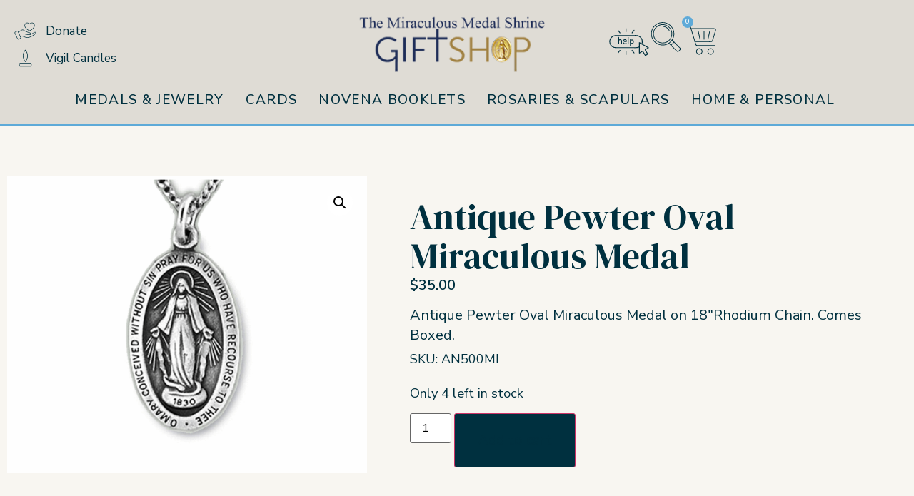

--- FILE ---
content_type: text/html; charset=UTF-8
request_url: https://giftshop.miraculousmedal.org/product/antique-pewter-oval-miraculous-medal-2/
body_size: 34655
content:
<!doctype html>
<html lang="en-US">
<head>
	<meta charset="UTF-8">
	<meta name="viewport" content="width=device-width, initial-scale=1">
	<link rel="profile" href="https://gmpg.org/xfn/11">
	<meta name='robots' content='index, follow, max-image-preview:large, max-snippet:-1, max-video-preview:-1' />
	<style>img:is([sizes="auto" i], [sizes^="auto," i]) { contain-intrinsic-size: 3000px 1500px }</style>
	
<!-- Google Tag Manager for WordPress by gtm4wp.com -->
<script data-cfasync="false" data-pagespeed-no-defer>
	var gtm4wp_datalayer_name = "dataLayer";
	var dataLayer = dataLayer || [];
	const gtm4wp_use_sku_instead = 0;
	const gtm4wp_currency = 'USD';
	const gtm4wp_product_per_impression = 10;
	const gtm4wp_clear_ecommerce = false;
	const gtm4wp_datalayer_max_timeout = 2000;
</script>
<!-- End Google Tag Manager for WordPress by gtm4wp.com -->
	<!-- This site is optimized with the Yoast SEO Premium plugin v26.7 (Yoast SEO v26.7) - https://yoast.com/wordpress/plugins/seo/ -->
	<title>Antique Pewter Oval Miraculous Medal - The Miraculous Medal Shrine Gift Shop</title>
	<link rel="canonical" href="https://giftshop.miraculousmedal.org/product/antique-pewter-oval-miraculous-medal-2/" />
	<meta property="og:locale" content="en_US" />
	<meta property="og:type" content="article" />
	<meta property="og:title" content="Antique Pewter Oval Miraculous Medal" />
	<meta property="og:description" content="Antique Pewter Oval Miraculous Medal on 18&#8243;Rhodium Chain. Comes Boxed." />
	<meta property="og:url" content="https://giftshop.miraculousmedal.org/product/antique-pewter-oval-miraculous-medal-2/" />
	<meta property="og:site_name" content="The Miraculous Medal Shrine Gift Shop" />
	<meta property="article:modified_time" content="2026-01-13T01:04:19+00:00" />
	<meta property="og:image" content="https://giftshop.miraculousmedal.org/wp-content/uploads/2023/01/1bb3c870-1db4-42ad-9a1f-42b2cbe22765.png" />
	<meta property="og:image:width" content="900" />
	<meta property="og:image:height" content="746" />
	<meta property="og:image:type" content="image/png" />
	<meta name="twitter:card" content="summary_large_image" />
	<script type="application/ld+json" class="yoast-schema-graph">{"@context":"https://schema.org","@graph":[{"@type":"WebPage","@id":"https://giftshop.miraculousmedal.org/product/antique-pewter-oval-miraculous-medal-2/","url":"https://giftshop.miraculousmedal.org/product/antique-pewter-oval-miraculous-medal-2/","name":"Antique Pewter Oval Miraculous Medal - The Miraculous Medal Shrine Gift Shop","isPartOf":{"@id":"https://giftshop.miraculousmedal.org/#website"},"primaryImageOfPage":{"@id":"https://giftshop.miraculousmedal.org/product/antique-pewter-oval-miraculous-medal-2/#primaryimage"},"image":{"@id":"https://giftshop.miraculousmedal.org/product/antique-pewter-oval-miraculous-medal-2/#primaryimage"},"thumbnailUrl":"https://giftshop.miraculousmedal.org/wp-content/uploads/2023/01/1bb3c870-1db4-42ad-9a1f-42b2cbe22765.png","datePublished":"2022-11-04T01:06:30+00:00","dateModified":"2026-01-13T01:04:19+00:00","breadcrumb":{"@id":"https://giftshop.miraculousmedal.org/product/antique-pewter-oval-miraculous-medal-2/#breadcrumb"},"inLanguage":"en-US","potentialAction":[{"@type":"ReadAction","target":["https://giftshop.miraculousmedal.org/product/antique-pewter-oval-miraculous-medal-2/"]}]},{"@type":"ImageObject","inLanguage":"en-US","@id":"https://giftshop.miraculousmedal.org/product/antique-pewter-oval-miraculous-medal-2/#primaryimage","url":"https://giftshop.miraculousmedal.org/wp-content/uploads/2023/01/1bb3c870-1db4-42ad-9a1f-42b2cbe22765.png","contentUrl":"https://giftshop.miraculousmedal.org/wp-content/uploads/2023/01/1bb3c870-1db4-42ad-9a1f-42b2cbe22765.png","width":900,"height":746},{"@type":"BreadcrumbList","@id":"https://giftshop.miraculousmedal.org/product/antique-pewter-oval-miraculous-medal-2/#breadcrumb","itemListElement":[{"@type":"ListItem","position":1,"name":"Home","item":"https://giftshop.miraculousmedal.org/"},{"@type":"ListItem","position":2,"name":"Products","item":"https://giftshop.miraculousmedal.org/shop/"},{"@type":"ListItem","position":3,"name":"Antique Pewter Oval Miraculous Medal"}]},{"@type":"WebSite","@id":"https://giftshop.miraculousmedal.org/#website","url":"https://giftshop.miraculousmedal.org/","name":"The Miraculous Medal Shrine Gift Shop","description":"The Miraculous Medal Shrine Gift Shop","publisher":{"@id":"https://giftshop.miraculousmedal.org/#organization"},"potentialAction":[{"@type":"SearchAction","target":{"@type":"EntryPoint","urlTemplate":"https://giftshop.miraculousmedal.org/?s={search_term_string}"},"query-input":{"@type":"PropertyValueSpecification","valueRequired":true,"valueName":"search_term_string"}}],"inLanguage":"en-US"},{"@type":"Organization","@id":"https://giftshop.miraculousmedal.org/#organization","name":"The Miraculous Medal Shrine Gift Shop","url":"https://giftshop.miraculousmedal.org/","logo":{"@type":"ImageObject","inLanguage":"en-US","@id":"https://giftshop.miraculousmedal.org/#/schema/logo/image/","url":"https://giftshop.miraculousmedal.org/wp-content/uploads/2025/12/miraculous-medal-shrine-gift-shop-logo.png","contentUrl":"https://giftshop.miraculousmedal.org/wp-content/uploads/2025/12/miraculous-medal-shrine-gift-shop-logo.png","width":600,"height":194,"caption":"The Miraculous Medal Shrine Gift Shop"},"image":{"@id":"https://giftshop.miraculousmedal.org/#/schema/logo/image/"}}]}</script>
	<!-- / Yoast SEO Premium plugin. -->


<script type='application/javascript'  id='pys-version-script'>console.log('PixelYourSite Free version 11.1.5.2');</script>
<link rel="alternate" type="application/rss+xml" title="The Miraculous Medal Shrine Gift Shop &raquo; Feed" href="https://giftshop.miraculousmedal.org/feed/" />
<link rel="alternate" type="application/rss+xml" title="The Miraculous Medal Shrine Gift Shop &raquo; Comments Feed" href="https://giftshop.miraculousmedal.org/comments/feed/" />
<link rel="alternate" type="application/rss+xml" title="The Miraculous Medal Shrine Gift Shop &raquo; Antique Pewter Oval Miraculous Medal Comments Feed" href="https://giftshop.miraculousmedal.org/product/antique-pewter-oval-miraculous-medal-2/feed/" />
<script>
window._wpemojiSettings = {"baseUrl":"https:\/\/s.w.org\/images\/core\/emoji\/16.0.1\/72x72\/","ext":".png","svgUrl":"https:\/\/s.w.org\/images\/core\/emoji\/16.0.1\/svg\/","svgExt":".svg","source":{"concatemoji":"https:\/\/giftshop.miraculousmedal.org\/wp-includes\/js\/wp-emoji-release.min.js?ver=6.8.3"}};
/*! This file is auto-generated */
!function(s,n){var o,i,e;function c(e){try{var t={supportTests:e,timestamp:(new Date).valueOf()};sessionStorage.setItem(o,JSON.stringify(t))}catch(e){}}function p(e,t,n){e.clearRect(0,0,e.canvas.width,e.canvas.height),e.fillText(t,0,0);var t=new Uint32Array(e.getImageData(0,0,e.canvas.width,e.canvas.height).data),a=(e.clearRect(0,0,e.canvas.width,e.canvas.height),e.fillText(n,0,0),new Uint32Array(e.getImageData(0,0,e.canvas.width,e.canvas.height).data));return t.every(function(e,t){return e===a[t]})}function u(e,t){e.clearRect(0,0,e.canvas.width,e.canvas.height),e.fillText(t,0,0);for(var n=e.getImageData(16,16,1,1),a=0;a<n.data.length;a++)if(0!==n.data[a])return!1;return!0}function f(e,t,n,a){switch(t){case"flag":return n(e,"\ud83c\udff3\ufe0f\u200d\u26a7\ufe0f","\ud83c\udff3\ufe0f\u200b\u26a7\ufe0f")?!1:!n(e,"\ud83c\udde8\ud83c\uddf6","\ud83c\udde8\u200b\ud83c\uddf6")&&!n(e,"\ud83c\udff4\udb40\udc67\udb40\udc62\udb40\udc65\udb40\udc6e\udb40\udc67\udb40\udc7f","\ud83c\udff4\u200b\udb40\udc67\u200b\udb40\udc62\u200b\udb40\udc65\u200b\udb40\udc6e\u200b\udb40\udc67\u200b\udb40\udc7f");case"emoji":return!a(e,"\ud83e\udedf")}return!1}function g(e,t,n,a){var r="undefined"!=typeof WorkerGlobalScope&&self instanceof WorkerGlobalScope?new OffscreenCanvas(300,150):s.createElement("canvas"),o=r.getContext("2d",{willReadFrequently:!0}),i=(o.textBaseline="top",o.font="600 32px Arial",{});return e.forEach(function(e){i[e]=t(o,e,n,a)}),i}function t(e){var t=s.createElement("script");t.src=e,t.defer=!0,s.head.appendChild(t)}"undefined"!=typeof Promise&&(o="wpEmojiSettingsSupports",i=["flag","emoji"],n.supports={everything:!0,everythingExceptFlag:!0},e=new Promise(function(e){s.addEventListener("DOMContentLoaded",e,{once:!0})}),new Promise(function(t){var n=function(){try{var e=JSON.parse(sessionStorage.getItem(o));if("object"==typeof e&&"number"==typeof e.timestamp&&(new Date).valueOf()<e.timestamp+604800&&"object"==typeof e.supportTests)return e.supportTests}catch(e){}return null}();if(!n){if("undefined"!=typeof Worker&&"undefined"!=typeof OffscreenCanvas&&"undefined"!=typeof URL&&URL.createObjectURL&&"undefined"!=typeof Blob)try{var e="postMessage("+g.toString()+"("+[JSON.stringify(i),f.toString(),p.toString(),u.toString()].join(",")+"));",a=new Blob([e],{type:"text/javascript"}),r=new Worker(URL.createObjectURL(a),{name:"wpTestEmojiSupports"});return void(r.onmessage=function(e){c(n=e.data),r.terminate(),t(n)})}catch(e){}c(n=g(i,f,p,u))}t(n)}).then(function(e){for(var t in e)n.supports[t]=e[t],n.supports.everything=n.supports.everything&&n.supports[t],"flag"!==t&&(n.supports.everythingExceptFlag=n.supports.everythingExceptFlag&&n.supports[t]);n.supports.everythingExceptFlag=n.supports.everythingExceptFlag&&!n.supports.flag,n.DOMReady=!1,n.readyCallback=function(){n.DOMReady=!0}}).then(function(){return e}).then(function(){var e;n.supports.everything||(n.readyCallback(),(e=n.source||{}).concatemoji?t(e.concatemoji):e.wpemoji&&e.twemoji&&(t(e.twemoji),t(e.wpemoji)))}))}((window,document),window._wpemojiSettings);
</script>
<style id='wp-emoji-styles-inline-css'>

	img.wp-smiley, img.emoji {
		display: inline !important;
		border: none !important;
		box-shadow: none !important;
		height: 1em !important;
		width: 1em !important;
		margin: 0 0.07em !important;
		vertical-align: -0.1em !important;
		background: none !important;
		padding: 0 !important;
	}
</style>
<link rel='stylesheet' id='wp-block-library-css' href='https://giftshop.miraculousmedal.org/wp-includes/css/dist/block-library/style.min.css?ver=6.8.3' media='all' />
<style id='global-styles-inline-css'>
:root{--wp--preset--aspect-ratio--square: 1;--wp--preset--aspect-ratio--4-3: 4/3;--wp--preset--aspect-ratio--3-4: 3/4;--wp--preset--aspect-ratio--3-2: 3/2;--wp--preset--aspect-ratio--2-3: 2/3;--wp--preset--aspect-ratio--16-9: 16/9;--wp--preset--aspect-ratio--9-16: 9/16;--wp--preset--color--black: #000000;--wp--preset--color--cyan-bluish-gray: #abb8c3;--wp--preset--color--white: #ffffff;--wp--preset--color--pale-pink: #f78da7;--wp--preset--color--vivid-red: #cf2e2e;--wp--preset--color--luminous-vivid-orange: #ff6900;--wp--preset--color--luminous-vivid-amber: #fcb900;--wp--preset--color--light-green-cyan: #7bdcb5;--wp--preset--color--vivid-green-cyan: #00d084;--wp--preset--color--pale-cyan-blue: #8ed1fc;--wp--preset--color--vivid-cyan-blue: #0693e3;--wp--preset--color--vivid-purple: #9b51e0;--wp--preset--gradient--vivid-cyan-blue-to-vivid-purple: linear-gradient(135deg,rgba(6,147,227,1) 0%,rgb(155,81,224) 100%);--wp--preset--gradient--light-green-cyan-to-vivid-green-cyan: linear-gradient(135deg,rgb(122,220,180) 0%,rgb(0,208,130) 100%);--wp--preset--gradient--luminous-vivid-amber-to-luminous-vivid-orange: linear-gradient(135deg,rgba(252,185,0,1) 0%,rgba(255,105,0,1) 100%);--wp--preset--gradient--luminous-vivid-orange-to-vivid-red: linear-gradient(135deg,rgba(255,105,0,1) 0%,rgb(207,46,46) 100%);--wp--preset--gradient--very-light-gray-to-cyan-bluish-gray: linear-gradient(135deg,rgb(238,238,238) 0%,rgb(169,184,195) 100%);--wp--preset--gradient--cool-to-warm-spectrum: linear-gradient(135deg,rgb(74,234,220) 0%,rgb(151,120,209) 20%,rgb(207,42,186) 40%,rgb(238,44,130) 60%,rgb(251,105,98) 80%,rgb(254,248,76) 100%);--wp--preset--gradient--blush-light-purple: linear-gradient(135deg,rgb(255,206,236) 0%,rgb(152,150,240) 100%);--wp--preset--gradient--blush-bordeaux: linear-gradient(135deg,rgb(254,205,165) 0%,rgb(254,45,45) 50%,rgb(107,0,62) 100%);--wp--preset--gradient--luminous-dusk: linear-gradient(135deg,rgb(255,203,112) 0%,rgb(199,81,192) 50%,rgb(65,88,208) 100%);--wp--preset--gradient--pale-ocean: linear-gradient(135deg,rgb(255,245,203) 0%,rgb(182,227,212) 50%,rgb(51,167,181) 100%);--wp--preset--gradient--electric-grass: linear-gradient(135deg,rgb(202,248,128) 0%,rgb(113,206,126) 100%);--wp--preset--gradient--midnight: linear-gradient(135deg,rgb(2,3,129) 0%,rgb(40,116,252) 100%);--wp--preset--font-size--small: 13px;--wp--preset--font-size--medium: 20px;--wp--preset--font-size--large: 36px;--wp--preset--font-size--x-large: 42px;--wp--preset--spacing--20: 0.44rem;--wp--preset--spacing--30: 0.67rem;--wp--preset--spacing--40: 1rem;--wp--preset--spacing--50: 1.5rem;--wp--preset--spacing--60: 2.25rem;--wp--preset--spacing--70: 3.38rem;--wp--preset--spacing--80: 5.06rem;--wp--preset--shadow--natural: 6px 6px 9px rgba(0, 0, 0, 0.2);--wp--preset--shadow--deep: 12px 12px 50px rgba(0, 0, 0, 0.4);--wp--preset--shadow--sharp: 6px 6px 0px rgba(0, 0, 0, 0.2);--wp--preset--shadow--outlined: 6px 6px 0px -3px rgba(255, 255, 255, 1), 6px 6px rgba(0, 0, 0, 1);--wp--preset--shadow--crisp: 6px 6px 0px rgba(0, 0, 0, 1);}:root { --wp--style--global--content-size: 800px;--wp--style--global--wide-size: 1200px; }:where(body) { margin: 0; }.wp-site-blocks > .alignleft { float: left; margin-right: 2em; }.wp-site-blocks > .alignright { float: right; margin-left: 2em; }.wp-site-blocks > .aligncenter { justify-content: center; margin-left: auto; margin-right: auto; }:where(.wp-site-blocks) > * { margin-block-start: 24px; margin-block-end: 0; }:where(.wp-site-blocks) > :first-child { margin-block-start: 0; }:where(.wp-site-blocks) > :last-child { margin-block-end: 0; }:root { --wp--style--block-gap: 24px; }:root :where(.is-layout-flow) > :first-child{margin-block-start: 0;}:root :where(.is-layout-flow) > :last-child{margin-block-end: 0;}:root :where(.is-layout-flow) > *{margin-block-start: 24px;margin-block-end: 0;}:root :where(.is-layout-constrained) > :first-child{margin-block-start: 0;}:root :where(.is-layout-constrained) > :last-child{margin-block-end: 0;}:root :where(.is-layout-constrained) > *{margin-block-start: 24px;margin-block-end: 0;}:root :where(.is-layout-flex){gap: 24px;}:root :where(.is-layout-grid){gap: 24px;}.is-layout-flow > .alignleft{float: left;margin-inline-start: 0;margin-inline-end: 2em;}.is-layout-flow > .alignright{float: right;margin-inline-start: 2em;margin-inline-end: 0;}.is-layout-flow > .aligncenter{margin-left: auto !important;margin-right: auto !important;}.is-layout-constrained > .alignleft{float: left;margin-inline-start: 0;margin-inline-end: 2em;}.is-layout-constrained > .alignright{float: right;margin-inline-start: 2em;margin-inline-end: 0;}.is-layout-constrained > .aligncenter{margin-left: auto !important;margin-right: auto !important;}.is-layout-constrained > :where(:not(.alignleft):not(.alignright):not(.alignfull)){max-width: var(--wp--style--global--content-size);margin-left: auto !important;margin-right: auto !important;}.is-layout-constrained > .alignwide{max-width: var(--wp--style--global--wide-size);}body .is-layout-flex{display: flex;}.is-layout-flex{flex-wrap: wrap;align-items: center;}.is-layout-flex > :is(*, div){margin: 0;}body .is-layout-grid{display: grid;}.is-layout-grid > :is(*, div){margin: 0;}body{padding-top: 0px;padding-right: 0px;padding-bottom: 0px;padding-left: 0px;}a:where(:not(.wp-element-button)){text-decoration: underline;}:root :where(.wp-element-button, .wp-block-button__link){background-color: #32373c;border-width: 0;color: #fff;font-family: inherit;font-size: inherit;line-height: inherit;padding: calc(0.667em + 2px) calc(1.333em + 2px);text-decoration: none;}.has-black-color{color: var(--wp--preset--color--black) !important;}.has-cyan-bluish-gray-color{color: var(--wp--preset--color--cyan-bluish-gray) !important;}.has-white-color{color: var(--wp--preset--color--white) !important;}.has-pale-pink-color{color: var(--wp--preset--color--pale-pink) !important;}.has-vivid-red-color{color: var(--wp--preset--color--vivid-red) !important;}.has-luminous-vivid-orange-color{color: var(--wp--preset--color--luminous-vivid-orange) !important;}.has-luminous-vivid-amber-color{color: var(--wp--preset--color--luminous-vivid-amber) !important;}.has-light-green-cyan-color{color: var(--wp--preset--color--light-green-cyan) !important;}.has-vivid-green-cyan-color{color: var(--wp--preset--color--vivid-green-cyan) !important;}.has-pale-cyan-blue-color{color: var(--wp--preset--color--pale-cyan-blue) !important;}.has-vivid-cyan-blue-color{color: var(--wp--preset--color--vivid-cyan-blue) !important;}.has-vivid-purple-color{color: var(--wp--preset--color--vivid-purple) !important;}.has-black-background-color{background-color: var(--wp--preset--color--black) !important;}.has-cyan-bluish-gray-background-color{background-color: var(--wp--preset--color--cyan-bluish-gray) !important;}.has-white-background-color{background-color: var(--wp--preset--color--white) !important;}.has-pale-pink-background-color{background-color: var(--wp--preset--color--pale-pink) !important;}.has-vivid-red-background-color{background-color: var(--wp--preset--color--vivid-red) !important;}.has-luminous-vivid-orange-background-color{background-color: var(--wp--preset--color--luminous-vivid-orange) !important;}.has-luminous-vivid-amber-background-color{background-color: var(--wp--preset--color--luminous-vivid-amber) !important;}.has-light-green-cyan-background-color{background-color: var(--wp--preset--color--light-green-cyan) !important;}.has-vivid-green-cyan-background-color{background-color: var(--wp--preset--color--vivid-green-cyan) !important;}.has-pale-cyan-blue-background-color{background-color: var(--wp--preset--color--pale-cyan-blue) !important;}.has-vivid-cyan-blue-background-color{background-color: var(--wp--preset--color--vivid-cyan-blue) !important;}.has-vivid-purple-background-color{background-color: var(--wp--preset--color--vivid-purple) !important;}.has-black-border-color{border-color: var(--wp--preset--color--black) !important;}.has-cyan-bluish-gray-border-color{border-color: var(--wp--preset--color--cyan-bluish-gray) !important;}.has-white-border-color{border-color: var(--wp--preset--color--white) !important;}.has-pale-pink-border-color{border-color: var(--wp--preset--color--pale-pink) !important;}.has-vivid-red-border-color{border-color: var(--wp--preset--color--vivid-red) !important;}.has-luminous-vivid-orange-border-color{border-color: var(--wp--preset--color--luminous-vivid-orange) !important;}.has-luminous-vivid-amber-border-color{border-color: var(--wp--preset--color--luminous-vivid-amber) !important;}.has-light-green-cyan-border-color{border-color: var(--wp--preset--color--light-green-cyan) !important;}.has-vivid-green-cyan-border-color{border-color: var(--wp--preset--color--vivid-green-cyan) !important;}.has-pale-cyan-blue-border-color{border-color: var(--wp--preset--color--pale-cyan-blue) !important;}.has-vivid-cyan-blue-border-color{border-color: var(--wp--preset--color--vivid-cyan-blue) !important;}.has-vivid-purple-border-color{border-color: var(--wp--preset--color--vivid-purple) !important;}.has-vivid-cyan-blue-to-vivid-purple-gradient-background{background: var(--wp--preset--gradient--vivid-cyan-blue-to-vivid-purple) !important;}.has-light-green-cyan-to-vivid-green-cyan-gradient-background{background: var(--wp--preset--gradient--light-green-cyan-to-vivid-green-cyan) !important;}.has-luminous-vivid-amber-to-luminous-vivid-orange-gradient-background{background: var(--wp--preset--gradient--luminous-vivid-amber-to-luminous-vivid-orange) !important;}.has-luminous-vivid-orange-to-vivid-red-gradient-background{background: var(--wp--preset--gradient--luminous-vivid-orange-to-vivid-red) !important;}.has-very-light-gray-to-cyan-bluish-gray-gradient-background{background: var(--wp--preset--gradient--very-light-gray-to-cyan-bluish-gray) !important;}.has-cool-to-warm-spectrum-gradient-background{background: var(--wp--preset--gradient--cool-to-warm-spectrum) !important;}.has-blush-light-purple-gradient-background{background: var(--wp--preset--gradient--blush-light-purple) !important;}.has-blush-bordeaux-gradient-background{background: var(--wp--preset--gradient--blush-bordeaux) !important;}.has-luminous-dusk-gradient-background{background: var(--wp--preset--gradient--luminous-dusk) !important;}.has-pale-ocean-gradient-background{background: var(--wp--preset--gradient--pale-ocean) !important;}.has-electric-grass-gradient-background{background: var(--wp--preset--gradient--electric-grass) !important;}.has-midnight-gradient-background{background: var(--wp--preset--gradient--midnight) !important;}.has-small-font-size{font-size: var(--wp--preset--font-size--small) !important;}.has-medium-font-size{font-size: var(--wp--preset--font-size--medium) !important;}.has-large-font-size{font-size: var(--wp--preset--font-size--large) !important;}.has-x-large-font-size{font-size: var(--wp--preset--font-size--x-large) !important;}
:root :where(.wp-block-pullquote){font-size: 1.5em;line-height: 1.6;}
</style>
<link rel='stylesheet' id='photoswipe-css' href='https://giftshop.miraculousmedal.org/wp-content/plugins/woocommerce/assets/css/photoswipe/photoswipe.min.css?ver=10.4.3' media='all' />
<link rel='stylesheet' id='photoswipe-default-skin-css' href='https://giftshop.miraculousmedal.org/wp-content/plugins/woocommerce/assets/css/photoswipe/default-skin/default-skin.min.css?ver=10.4.3' media='all' />
<link rel='stylesheet' id='woocommerce-layout-css' href='https://giftshop.miraculousmedal.org/wp-content/plugins/woocommerce/assets/css/woocommerce-layout.css?ver=10.4.3' media='all' />
<link rel='stylesheet' id='woocommerce-smallscreen-css' href='https://giftshop.miraculousmedal.org/wp-content/plugins/woocommerce/assets/css/woocommerce-smallscreen.css?ver=10.4.3' media='only screen and (max-width: 768px)' />
<link rel='stylesheet' id='woocommerce-general-css' href='https://giftshop.miraculousmedal.org/wp-content/plugins/woocommerce/assets/css/woocommerce.css?ver=10.4.3' media='all' />
<style id='woocommerce-inline-inline-css'>
.woocommerce form .form-row .required { visibility: visible; }
</style>
<link rel='stylesheet' id='hello-elementor-css' href='https://giftshop.miraculousmedal.org/wp-content/themes/hello-elementor/assets/css/reset.css?ver=3.4.5' media='all' />
<link rel='stylesheet' id='hello-elementor-theme-style-css' href='https://giftshop.miraculousmedal.org/wp-content/themes/hello-elementor/assets/css/theme.css?ver=3.4.5' media='all' />
<link rel='stylesheet' id='hello-elementor-header-footer-css' href='https://giftshop.miraculousmedal.org/wp-content/themes/hello-elementor/assets/css/header-footer.css?ver=3.4.5' media='all' />
<link rel='stylesheet' id='elementor-frontend-css' href='https://giftshop.miraculousmedal.org/wp-content/plugins/elementor/assets/css/frontend.min.css?ver=3.34.1' media='all' />
<link rel='stylesheet' id='elementor-post-55263-css' href='https://giftshop.miraculousmedal.org/wp-content/uploads/elementor/css/post-55263.css?ver=1768478055' media='all' />
<link rel='stylesheet' id='widget-nav-menu-css' href='https://giftshop.miraculousmedal.org/wp-content/plugins/elementor-pro/assets/css/widget-nav-menu.min.css?ver=3.34.0' media='all' />
<link rel='stylesheet' id='widget-icon-list-css' href='https://giftshop.miraculousmedal.org/wp-content/plugins/elementor/assets/css/widget-icon-list.min.css?ver=3.34.1' media='all' />
<link rel='stylesheet' id='e-animation-slideInLeft-css' href='https://giftshop.miraculousmedal.org/wp-content/plugins/elementor/assets/lib/animations/styles/slideInLeft.min.css?ver=3.34.1' media='all' />
<link rel='stylesheet' id='widget-off-canvas-css' href='https://giftshop.miraculousmedal.org/wp-content/plugins/elementor-pro/assets/css/widget-off-canvas.min.css?ver=3.34.0' media='all' />
<link rel='stylesheet' id='widget-image-css' href='https://giftshop.miraculousmedal.org/wp-content/plugins/elementor/assets/css/widget-image.min.css?ver=3.34.1' media='all' />
<link rel='stylesheet' id='widget-woocommerce-menu-cart-css' href='https://giftshop.miraculousmedal.org/wp-content/plugins/elementor-pro/assets/css/widget-woocommerce-menu-cart.min.css?ver=3.34.0' media='all' />
<link rel='stylesheet' id='widget-mega-menu-css' href='https://giftshop.miraculousmedal.org/wp-content/plugins/elementor-pro/assets/css/widget-mega-menu.min.css?ver=3.34.0' media='all' />
<link rel='stylesheet' id='widget-heading-css' href='https://giftshop.miraculousmedal.org/wp-content/plugins/elementor/assets/css/widget-heading.min.css?ver=3.34.1' media='all' />
<link rel='stylesheet' id='widget-woocommerce-product-images-css' href='https://giftshop.miraculousmedal.org/wp-content/plugins/elementor-pro/assets/css/widget-woocommerce-product-images.min.css?ver=3.34.0' media='all' />
<link rel='stylesheet' id='widget-woocommerce-product-price-css' href='https://giftshop.miraculousmedal.org/wp-content/plugins/elementor-pro/assets/css/widget-woocommerce-product-price.min.css?ver=3.34.0' media='all' />
<link rel='stylesheet' id='widget-woocommerce-product-add-to-cart-css' href='https://giftshop.miraculousmedal.org/wp-content/plugins/elementor-pro/assets/css/widget-woocommerce-product-add-to-cart.min.css?ver=3.34.0' media='all' />
<link rel='stylesheet' id='widget-woocommerce-products-css' href='https://giftshop.miraculousmedal.org/wp-content/plugins/elementor-pro/assets/css/widget-woocommerce-products.min.css?ver=3.34.0' media='all' />
<link rel='stylesheet' id='elementor-post-55291-css' href='https://giftshop.miraculousmedal.org/wp-content/uploads/elementor/css/post-55291.css?ver=1768478058' media='all' />
<link rel='stylesheet' id='elementor-post-55293-css' href='https://giftshop.miraculousmedal.org/wp-content/uploads/elementor/css/post-55293.css?ver=1768478058' media='all' />
<link rel='stylesheet' id='elementor-post-55294-css' href='https://giftshop.miraculousmedal.org/wp-content/uploads/elementor/css/post-55294.css?ver=1768478113' media='all' />
<link rel='stylesheet' id='e-woocommerce-notices-css' href='https://giftshop.miraculousmedal.org/wp-content/plugins/elementor-pro/assets/css/woocommerce-notices.min.css?ver=3.34.0' media='all' />
<link rel='stylesheet' id='hello-elementor-child-style-css' href='https://giftshop.miraculousmedal.org/wp-content/themes/hello-theme-child-master/style.css?ver=2.0.0' media='all' />
<link rel='stylesheet' id='elementor-gf-dmserifdisplay-css' href='https://fonts.googleapis.com/css?family=DM+Serif+Display:100,100italic,200,200italic,300,300italic,400,400italic,500,500italic,600,600italic,700,700italic,800,800italic,900,900italic&#038;display=swap' media='all' />
<link rel='stylesheet' id='elementor-gf-nunitosans-css' href='https://fonts.googleapis.com/css?family=Nunito+Sans:100,100italic,200,200italic,300,300italic,400,400italic,500,500italic,600,600italic,700,700italic,800,800italic,900,900italic&#038;display=swap' media='all' />
<link rel='stylesheet' id='elementor-gf-lato-css' href='https://fonts.googleapis.com/css?family=Lato:100,100italic,200,200italic,300,300italic,400,400italic,500,500italic,600,600italic,700,700italic,800,800italic,900,900italic&#038;display=swap' media='all' />
<link rel='stylesheet' id='elementor-gf-notosanshanunoo-css' href='https://fonts.googleapis.com/css?family=Noto+Sans+Hanunoo:100,100italic,200,200italic,300,300italic,400,400italic,500,500italic,600,600italic,700,700italic,800,800italic,900,900italic&#038;display=swap' media='all' />
<link rel='stylesheet' id='elementor-gf-poppins-css' href='https://fonts.googleapis.com/css?family=Poppins:100,100italic,200,200italic,300,300italic,400,400italic,500,500italic,600,600italic,700,700italic,800,800italic,900,900italic&#038;display=swap' media='all' />
<script id="jquery-core-js-extra">
var pysFacebookRest = {"restApiUrl":"https:\/\/giftshop.miraculousmedal.org\/wp-json\/pys-facebook\/v1\/event","debug":""};
</script>
<script src="https://giftshop.miraculousmedal.org/wp-includes/js/jquery/jquery.min.js?ver=3.7.1" id="jquery-core-js"></script>
<script src="https://giftshop.miraculousmedal.org/wp-includes/js/jquery/jquery-migrate.min.js?ver=3.4.1" id="jquery-migrate-js"></script>
<script src="https://giftshop.miraculousmedal.org/wp-content/plugins/woocommerce/assets/js/jquery-blockui/jquery.blockUI.min.js?ver=2.7.0-wc.10.4.3" id="wc-jquery-blockui-js" defer data-wp-strategy="defer"></script>
<script id="wc-add-to-cart-js-extra">
var wc_add_to_cart_params = {"ajax_url":"\/wp-admin\/admin-ajax.php","wc_ajax_url":"\/?wc-ajax=%%endpoint%%","i18n_view_cart":"View cart","cart_url":"https:\/\/giftshop.miraculousmedal.org\/cart\/","is_cart":"","cart_redirect_after_add":"no"};
</script>
<script src="https://giftshop.miraculousmedal.org/wp-content/plugins/woocommerce/assets/js/frontend/add-to-cart.min.js?ver=10.4.3" id="wc-add-to-cart-js" defer data-wp-strategy="defer"></script>
<script src="https://giftshop.miraculousmedal.org/wp-content/plugins/woocommerce/assets/js/zoom/jquery.zoom.min.js?ver=1.7.21-wc.10.4.3" id="wc-zoom-js" defer data-wp-strategy="defer"></script>
<script src="https://giftshop.miraculousmedal.org/wp-content/plugins/woocommerce/assets/js/flexslider/jquery.flexslider.min.js?ver=2.7.2-wc.10.4.3" id="wc-flexslider-js" defer data-wp-strategy="defer"></script>
<script src="https://giftshop.miraculousmedal.org/wp-content/plugins/woocommerce/assets/js/photoswipe/photoswipe.min.js?ver=4.1.1-wc.10.4.3" id="wc-photoswipe-js" defer data-wp-strategy="defer"></script>
<script src="https://giftshop.miraculousmedal.org/wp-content/plugins/woocommerce/assets/js/photoswipe/photoswipe-ui-default.min.js?ver=4.1.1-wc.10.4.3" id="wc-photoswipe-ui-default-js" defer data-wp-strategy="defer"></script>
<script id="wc-single-product-js-extra">
var wc_single_product_params = {"i18n_required_rating_text":"Please select a rating","i18n_rating_options":["1 of 5 stars","2 of 5 stars","3 of 5 stars","4 of 5 stars","5 of 5 stars"],"i18n_product_gallery_trigger_text":"View full-screen image gallery","review_rating_required":"yes","flexslider":{"rtl":false,"animation":"slide","smoothHeight":true,"directionNav":false,"controlNav":"thumbnails","slideshow":false,"animationSpeed":500,"animationLoop":false,"allowOneSlide":false},"zoom_enabled":"1","zoom_options":[],"photoswipe_enabled":"1","photoswipe_options":{"shareEl":false,"closeOnScroll":false,"history":false,"hideAnimationDuration":0,"showAnimationDuration":0},"flexslider_enabled":"1"};
</script>
<script src="https://giftshop.miraculousmedal.org/wp-content/plugins/woocommerce/assets/js/frontend/single-product.min.js?ver=10.4.3" id="wc-single-product-js" defer data-wp-strategy="defer"></script>
<script src="https://giftshop.miraculousmedal.org/wp-content/plugins/woocommerce/assets/js/js-cookie/js.cookie.min.js?ver=2.1.4-wc.10.4.3" id="wc-js-cookie-js" defer data-wp-strategy="defer"></script>
<script id="woocommerce-js-extra">
var woocommerce_params = {"ajax_url":"\/wp-admin\/admin-ajax.php","wc_ajax_url":"\/?wc-ajax=%%endpoint%%","i18n_password_show":"Show password","i18n_password_hide":"Hide password"};
</script>
<script src="https://giftshop.miraculousmedal.org/wp-content/plugins/woocommerce/assets/js/frontend/woocommerce.min.js?ver=10.4.3" id="woocommerce-js" defer data-wp-strategy="defer"></script>
<script src="https://giftshop.miraculousmedal.org/wp-content/plugins/pixelyoursite/dist/scripts/jquery.bind-first-0.2.3.min.js?ver=0.2.3" id="jquery-bind-first-js"></script>
<script src="https://giftshop.miraculousmedal.org/wp-content/plugins/pixelyoursite/dist/scripts/js.cookie-2.1.3.min.js?ver=2.1.3" id="js-cookie-pys-js"></script>
<script src="https://giftshop.miraculousmedal.org/wp-content/plugins/pixelyoursite/dist/scripts/tld.min.js?ver=2.3.1" id="js-tld-js"></script>
<script id="pys-js-extra">
var pysOptions = {"staticEvents":{"facebook":{"woo_view_content":[{"delay":0,"type":"static","name":"ViewContent","pixelIds":["294520462106505"],"eventID":"8c8ef5f4-c46e-4b5b-8c43-37fce2ca8921","params":{"content_ids":["36731"],"content_type":"product","tags":"Miraculous Medals, Necklaces, Pewter","content_name":"Antique Pewter Oval Miraculous Medal","category_name":"Medals & Jewelry","value":"35","currency":"USD","contents":[{"id":"36731","quantity":1}],"product_price":"35","page_title":"Antique Pewter Oval Miraculous Medal","post_type":"product","post_id":36731,"plugin":"PixelYourSite","user_role":"guest","event_url":"giftshop.miraculousmedal.org\/product\/antique-pewter-oval-miraculous-medal-2\/"},"e_id":"woo_view_content","ids":[],"hasTimeWindow":false,"timeWindow":0,"woo_order":"","edd_order":""}],"init_event":[{"delay":0,"type":"static","ajaxFire":false,"name":"PageView","pixelIds":["294520462106505"],"eventID":"04c08632-6fff-4d18-9dd6-deaa2716f4db","params":{"page_title":"Antique Pewter Oval Miraculous Medal","post_type":"product","post_id":36731,"plugin":"PixelYourSite","user_role":"guest","event_url":"giftshop.miraculousmedal.org\/product\/antique-pewter-oval-miraculous-medal-2\/"},"e_id":"init_event","ids":[],"hasTimeWindow":false,"timeWindow":0,"woo_order":"","edd_order":""}]}},"dynamicEvents":[],"triggerEvents":[],"triggerEventTypes":[],"facebook":{"pixelIds":["294520462106505"],"advancedMatching":[],"advancedMatchingEnabled":true,"removeMetadata":true,"wooVariableAsSimple":false,"serverApiEnabled":true,"wooCRSendFromServer":false,"send_external_id":null,"enabled_medical":false,"do_not_track_medical_param":["event_url","post_title","page_title","landing_page","content_name","categories","category_name","tags"],"meta_ldu":false},"debug":"","siteUrl":"https:\/\/giftshop.miraculousmedal.org","ajaxUrl":"https:\/\/giftshop.miraculousmedal.org\/wp-admin\/admin-ajax.php","ajax_event":"3f3c2b2c12","enable_remove_download_url_param":"1","cookie_duration":"7","last_visit_duration":"60","enable_success_send_form":"","ajaxForServerEvent":"1","ajaxForServerStaticEvent":"1","useSendBeacon":"1","send_external_id":"1","external_id_expire":"180","track_cookie_for_subdomains":"1","google_consent_mode":"1","gdpr":{"ajax_enabled":false,"all_disabled_by_api":false,"facebook_disabled_by_api":false,"analytics_disabled_by_api":false,"google_ads_disabled_by_api":false,"pinterest_disabled_by_api":false,"bing_disabled_by_api":false,"reddit_disabled_by_api":false,"externalID_disabled_by_api":false,"facebook_prior_consent_enabled":true,"analytics_prior_consent_enabled":true,"google_ads_prior_consent_enabled":null,"pinterest_prior_consent_enabled":true,"bing_prior_consent_enabled":true,"cookiebot_integration_enabled":false,"cookiebot_facebook_consent_category":"marketing","cookiebot_analytics_consent_category":"statistics","cookiebot_tiktok_consent_category":"marketing","cookiebot_google_ads_consent_category":"marketing","cookiebot_pinterest_consent_category":"marketing","cookiebot_bing_consent_category":"marketing","consent_magic_integration_enabled":false,"real_cookie_banner_integration_enabled":false,"cookie_notice_integration_enabled":false,"cookie_law_info_integration_enabled":false,"analytics_storage":{"enabled":true,"value":"granted","filter":false},"ad_storage":{"enabled":true,"value":"granted","filter":false},"ad_user_data":{"enabled":true,"value":"granted","filter":false},"ad_personalization":{"enabled":true,"value":"granted","filter":false}},"cookie":{"disabled_all_cookie":false,"disabled_start_session_cookie":false,"disabled_advanced_form_data_cookie":false,"disabled_landing_page_cookie":false,"disabled_first_visit_cookie":false,"disabled_trafficsource_cookie":false,"disabled_utmTerms_cookie":false,"disabled_utmId_cookie":false},"tracking_analytics":{"TrafficSource":"direct","TrafficLanding":"undefined","TrafficUtms":[],"TrafficUtmsId":[]},"GATags":{"ga_datalayer_type":"default","ga_datalayer_name":"dataLayerPYS"},"woo":{"enabled":true,"enabled_save_data_to_orders":true,"addToCartOnButtonEnabled":true,"addToCartOnButtonValueEnabled":true,"addToCartOnButtonValueOption":"price","singleProductId":36731,"removeFromCartSelector":"form.woocommerce-cart-form .remove","addToCartCatchMethod":"add_cart_hook","is_order_received_page":false,"containOrderId":false},"edd":{"enabled":false},"cache_bypass":"1768664981"};
</script>
<script src="https://giftshop.miraculousmedal.org/wp-content/plugins/pixelyoursite/dist/scripts/public.js?ver=11.1.5.2" id="pys-js"></script>
<link rel="https://api.w.org/" href="https://giftshop.miraculousmedal.org/wp-json/" /><link rel="alternate" title="JSON" type="application/json" href="https://giftshop.miraculousmedal.org/wp-json/wp/v2/product/36731" /><link rel="EditURI" type="application/rsd+xml" title="RSD" href="https://giftshop.miraculousmedal.org/xmlrpc.php?rsd" />
<link rel='shortlink' href='https://giftshop.miraculousmedal.org/?p=36731' />
<link rel="alternate" title="oEmbed (JSON)" type="application/json+oembed" href="https://giftshop.miraculousmedal.org/wp-json/oembed/1.0/embed?url=https%3A%2F%2Fgiftshop.miraculousmedal.org%2Fproduct%2Fantique-pewter-oval-miraculous-medal-2%2F" />
<link rel="alternate" title="oEmbed (XML)" type="text/xml+oembed" href="https://giftshop.miraculousmedal.org/wp-json/oembed/1.0/embed?url=https%3A%2F%2Fgiftshop.miraculousmedal.org%2Fproduct%2Fantique-pewter-oval-miraculous-medal-2%2F&#038;format=xml" />
<meta name="facebook-domain-verification" content="0shrovfga9utvfjh7jhlhdvvusqxv8" />
<!-- Google Tag Manager for WordPress by gtm4wp.com -->
<!-- GTM Container placement set to automatic -->
<script data-cfasync="false" data-pagespeed-no-defer>
	var dataLayer_content = {"pagePostType":"product","pagePostType2":"single-product","pagePostAuthor":"ShopV Robot","customerTotalOrders":0,"customerTotalOrderValue":0,"customerFirstName":"","customerLastName":"","customerBillingFirstName":"","customerBillingLastName":"","customerBillingCompany":"","customerBillingAddress1":"","customerBillingAddress2":"","customerBillingCity":"","customerBillingState":"","customerBillingPostcode":"","customerBillingCountry":"","customerBillingEmail":"","customerBillingEmailHash":"","customerBillingPhone":"","customerShippingFirstName":"","customerShippingLastName":"","customerShippingCompany":"","customerShippingAddress1":"","customerShippingAddress2":"","customerShippingCity":"","customerShippingState":"","customerShippingPostcode":"","customerShippingCountry":"","productRatingCounts":[],"productAverageRating":0,"productReviewCount":0,"productType":"simple","productIsVariable":0};
	dataLayer.push( dataLayer_content );
</script>
<script data-cfasync="false" data-pagespeed-no-defer>
(function(w,d,s,l,i){w[l]=w[l]||[];w[l].push({'gtm.start':
new Date().getTime(),event:'gtm.js'});var f=d.getElementsByTagName(s)[0],
j=d.createElement(s),dl=l!='dataLayer'?'&l='+l:'';j.async=true;j.src=
'//www.googletagmanager.com/gtm.js?id='+i+dl;f.parentNode.insertBefore(j,f);
})(window,document,'script','dataLayer','GTM-TX58NXM');
</script>
<!-- End Google Tag Manager for WordPress by gtm4wp.com --><style type="text/css">dd ul.bulleted {  float:none;clear:both; }</style>	<noscript><style>.woocommerce-product-gallery{ opacity: 1 !important; }</style></noscript>
	<meta name="generator" content="Elementor 3.34.1; features: e_font_icon_svg, additional_custom_breakpoints; settings: css_print_method-external, google_font-enabled, font_display-swap">
			<style>
				.e-con.e-parent:nth-of-type(n+4):not(.e-lazyloaded):not(.e-no-lazyload),
				.e-con.e-parent:nth-of-type(n+4):not(.e-lazyloaded):not(.e-no-lazyload) * {
					background-image: none !important;
				}
				@media screen and (max-height: 1024px) {
					.e-con.e-parent:nth-of-type(n+3):not(.e-lazyloaded):not(.e-no-lazyload),
					.e-con.e-parent:nth-of-type(n+3):not(.e-lazyloaded):not(.e-no-lazyload) * {
						background-image: none !important;
					}
				}
				@media screen and (max-height: 640px) {
					.e-con.e-parent:nth-of-type(n+2):not(.e-lazyloaded):not(.e-no-lazyload),
					.e-con.e-parent:nth-of-type(n+2):not(.e-lazyloaded):not(.e-no-lazyload) * {
						background-image: none !important;
					}
				}
			</style>
			<link rel="icon" href="https://giftshop.miraculousmedal.org/wp-content/uploads/2025/04/cropped-Gift-Shop-Favicon-32x32.png" sizes="32x32" />
<link rel="icon" href="https://giftshop.miraculousmedal.org/wp-content/uploads/2025/04/cropped-Gift-Shop-Favicon-192x192.png" sizes="192x192" />
<link rel="apple-touch-icon" href="https://giftshop.miraculousmedal.org/wp-content/uploads/2025/04/cropped-Gift-Shop-Favicon-180x180.png" />
<meta name="msapplication-TileImage" content="https://giftshop.miraculousmedal.org/wp-content/uploads/2025/04/cropped-Gift-Shop-Favicon-270x270.png" />
</head>
<body class="wp-singular product-template-default single single-product postid-36731 wp-custom-logo wp-embed-responsive wp-theme-hello-elementor wp-child-theme-hello-theme-child-master theme-hello-elementor woocommerce woocommerce-page woocommerce-no-js hello-elementor-default e-wc-error-notice e-wc-message-notice e-wc-info-notice elementor-default elementor-template-full-width elementor-kit-55263 elementor-page-55294">


<!-- GTM Container placement set to automatic -->
<!-- Google Tag Manager (noscript) -->
				<noscript><iframe src="https://www.googletagmanager.com/ns.html?id=GTM-TX58NXM" height="0" width="0" style="display:none;visibility:hidden" aria-hidden="true"></iframe></noscript>
<!-- End Google Tag Manager (noscript) -->
<a class="skip-link screen-reader-text" href="#content">Skip to content</a>

		<header data-elementor-type="header" data-elementor-id="55291" class="elementor elementor-55291 elementor-location-header" data-elementor-post-type="elementor_library">
			<div class="elementor-element elementor-element-1a4bccf0 elementor-hidden-desktop elementor-hidden-tablet e-flex e-con-boxed e-con e-parent" data-id="1a4bccf0" data-element_type="container" data-settings="{&quot;background_background&quot;:&quot;classic&quot;}">
					<div class="e-con-inner">
		<div class="elementor-element elementor-element-62a95d36 e-con-full e-flex e-con e-child" data-id="62a95d36" data-element_type="container">
				<div class="elementor-element elementor-element-58753bc1 elementor-widget elementor-widget-off-canvas" data-id="58753bc1" data-element_type="widget" data-settings="{&quot;entrance_animation&quot;:&quot;slideInLeft&quot;,&quot;exit_animation&quot;:&quot;slideInLeft&quot;}" data-widget_type="off-canvas.default">
							<div id="off-canvas-58753bc1" class="e-off-canvas" role="dialog" aria-hidden="true" aria-label="Off-Canvas Mobile Menu" aria-modal="true" inert="" data-delay-child-handlers="true">
			<div class="e-off-canvas__overlay"></div>
			<div class="e-off-canvas__main">
				<div class="e-off-canvas__content">
					<div class="elementor-element elementor-element-1d52d17f e-con-full e-flex e-con e-child" data-id="1d52d17f" data-element_type="container">
				<div class="elementor-element elementor-element-441ca457 elementor-view-default elementor-widget elementor-widget-icon" data-id="441ca457" data-element_type="widget" data-widget_type="icon.default">
							<div class="elementor-icon-wrapper">
			<a class="elementor-icon" href="#elementor-action%3Aaction%3Doff_canvas%3Aclose%26settings%3DeyJpZCI6IjU4NzUzYmMxIiwiZGlzcGxheU1vZGUiOiJjbG9zZSJ9">
			<svg aria-hidden="true" class="e-font-icon-svg e-fas-times" viewBox="0 0 352 512" xmlns="http://www.w3.org/2000/svg"><path d="M242.72 256l100.07-100.07c12.28-12.28 12.28-32.19 0-44.48l-22.24-22.24c-12.28-12.28-32.19-12.28-44.48 0L176 189.28 75.93 89.21c-12.28-12.28-32.19-12.28-44.48 0L9.21 111.45c-12.28 12.28-12.28 32.19 0 44.48L109.28 256 9.21 356.07c-12.28 12.28-12.28 32.19 0 44.48l22.24 22.24c12.28 12.28 32.2 12.28 44.48 0L176 322.72l100.07 100.07c12.28 12.28 32.2 12.28 44.48 0l22.24-22.24c12.28-12.28 12.28-32.19 0-44.48L242.72 256z"></path></svg>			</a>
		</div>
						</div>
		<div class="elementor-element elementor-element-27514d9a e-con-full e-flex e-con e-child" data-id="27514d9a" data-element_type="container">
				<div class="elementor-element elementor-element-63ad3d2e elementor-widget elementor-widget-nav-menu" data-id="63ad3d2e" data-element_type="widget" data-settings="{&quot;layout&quot;:&quot;dropdown&quot;,&quot;submenu_icon&quot;:{&quot;value&quot;:&quot;&lt;svg aria-hidden=\&quot;true\&quot; class=\&quot;e-font-icon-svg e-fas-caret-down\&quot; viewBox=\&quot;0 0 320 512\&quot; xmlns=\&quot;http:\/\/www.w3.org\/2000\/svg\&quot;&gt;&lt;path d=\&quot;M31.3 192h257.3c17.8 0 26.7 21.5 14.1 34.1L174.1 354.8c-7.8 7.8-20.5 7.8-28.3 0L17.2 226.1C4.6 213.5 13.5 192 31.3 192z\&quot;&gt;&lt;\/path&gt;&lt;\/svg&gt;&quot;,&quot;library&quot;:&quot;fa-solid&quot;}}" data-widget_type="nav-menu.default">
								<nav class="elementor-nav-menu--dropdown elementor-nav-menu__container" aria-hidden="true">
				<ul id="menu-2-63ad3d2e" class="elementor-nav-menu"><li class="menu-item menu-item-type-taxonomy menu-item-object-product_tag menu-item-55312"><a href="https://giftshop.miraculousmedal.org/product-tag/christmas/" class="elementor-item" tabindex="-1">Christmas</a></li>
<li class="menu-item menu-item-type-custom menu-item-object-custom menu-item-has-children menu-item-55313"><a href="#" class="elementor-item elementor-item-anchor" tabindex="-1">Medals &#038; Jewelry</a>
<ul class="sub-menu elementor-nav-menu--dropdown">
	<li class="menu-item menu-item-type-taxonomy menu-item-object-product_cat current-product-ancestor current-menu-parent current-product-parent menu-item-55314"><a href="https://giftshop.miraculousmedal.org/product-category/medals-jewelry/" class="elementor-sub-item" tabindex="-1">All Medals &#038; Jewelry</a></li>
	<li class="menu-item menu-item-type-taxonomy menu-item-object-product_tag menu-item-55315"><a href="https://giftshop.miraculousmedal.org/product-tag/bracelets/" class="elementor-sub-item" tabindex="-1">Bracelets</a></li>
	<li class="menu-item menu-item-type-taxonomy menu-item-object-product_tag menu-item-55316"><a href="https://giftshop.miraculousmedal.org/product-tag/earrings/" class="elementor-sub-item" tabindex="-1">Earrings</a></li>
	<li class="menu-item menu-item-type-taxonomy menu-item-object-product_tag menu-item-55317"><a href="https://giftshop.miraculousmedal.org/product-tag/necklaces/" class="elementor-sub-item" tabindex="-1">Necklaces</a></li>
	<li class="menu-item menu-item-type-taxonomy menu-item-object-product_tag menu-item-55318"><a href="https://giftshop.miraculousmedal.org/product-tag/pendants/" class="elementor-sub-item" tabindex="-1">Pendants</a></li>
	<li class="menu-item menu-item-type-taxonomy menu-item-object-product_tag menu-item-55319"><a href="https://giftshop.miraculousmedal.org/product-tag/pins/" class="elementor-sub-item" tabindex="-1">Pins</a></li>
</ul>
</li>
<li class="menu-item menu-item-type-custom menu-item-object-custom menu-item-has-children menu-item-55320"><a href="#" class="elementor-item elementor-item-anchor" tabindex="-1">Cards</a>
<ul class="sub-menu elementor-nav-menu--dropdown">
	<li class="menu-item menu-item-type-taxonomy menu-item-object-product_cat menu-item-55321"><a href="https://giftshop.miraculousmedal.org/product-category/cards/" class="elementor-sub-item" tabindex="-1">All Cards</a></li>
	<li class="menu-item menu-item-type-taxonomy menu-item-object-product_tag menu-item-55322"><a href="https://giftshop.miraculousmedal.org/product-tag/mass-cards/" class="elementor-sub-item" tabindex="-1">Mass Cards</a></li>
	<li class="menu-item menu-item-type-taxonomy menu-item-object-product_tag menu-item-55323"><a href="https://giftshop.miraculousmedal.org/product-tag/prayer-cards/" class="elementor-sub-item" tabindex="-1">Prayer Cards</a></li>
	<li class="menu-item menu-item-type-taxonomy menu-item-object-product_tag menu-item-55324"><a href="https://giftshop.miraculousmedal.org/product-tag/pamphlets/" class="elementor-sub-item" tabindex="-1">Pamphlets</a></li>
	<li class="menu-item menu-item-type-taxonomy menu-item-object-product_tag menu-item-55325"><a href="https://giftshop.miraculousmedal.org/product-tag/greeting-cards/" class="elementor-sub-item" tabindex="-1">Greeting Cards</a></li>
	<li class="menu-item menu-item-type-taxonomy menu-item-object-product_tag menu-item-55326"><a href="https://giftshop.miraculousmedal.org/product-tag/gift-bags/" class="elementor-sub-item" tabindex="-1">Gift Bags</a></li>
</ul>
</li>
<li class="menu-item menu-item-type-taxonomy menu-item-object-product_cat menu-item-55327"><a href="https://giftshop.miraculousmedal.org/product-category/novena-booklets/" class="elementor-item" tabindex="-1">Novena Booklets</a></li>
<li class="menu-item menu-item-type-taxonomy menu-item-object-product_cat menu-item-55328"><a href="https://giftshop.miraculousmedal.org/product-category/rosaries-scapulars/" class="elementor-item" tabindex="-1">Rosaries &amp; Scapulars</a></li>
<li class="menu-item menu-item-type-custom menu-item-object-custom menu-item-has-children menu-item-55329"><a href="#" class="elementor-item elementor-item-anchor" tabindex="-1">Home &#038; Personal</a>
<ul class="sub-menu elementor-nav-menu--dropdown">
	<li class="menu-item menu-item-type-taxonomy menu-item-object-product_cat menu-item-55330"><a href="https://giftshop.miraculousmedal.org/product-category/home-personal-items/" class="elementor-sub-item" tabindex="-1">All Home &#038; Personal</a></li>
	<li class="menu-item menu-item-type-custom menu-item-object-custom menu-item-55333"><a href="https://giftshop.miraculousmedal.org/product-category/home-personal-items/?product-tag=books" class="elementor-sub-item" tabindex="-1">Books</a></li>
	<li class="menu-item menu-item-type-custom menu-item-object-custom menu-item-55334"><a href="https://giftshop.miraculousmedal.org/product-category/home-personal-items/?product-tag=candles" class="elementor-sub-item" tabindex="-1">Candles</a></li>
	<li class="menu-item menu-item-type-custom menu-item-object-custom menu-item-55336"><a href="https://giftshop.miraculousmedal.org/product-category/home-personal-items/?product-tag=car-accessories" class="elementor-sub-item" tabindex="-1">Car Accessories</a></li>
	<li class="menu-item menu-item-type-custom menu-item-object-custom menu-item-55335"><a href="https://giftshop.miraculousmedal.org/product-category/home-personal-items/?product-tag=crosses" class="elementor-sub-item" tabindex="-1">Crosses</a></li>
</ul>
</li>
<li class="menu-item menu-item-type-taxonomy menu-item-object-product_tag menu-item-55337"><a href="https://giftshop.miraculousmedal.org/product-tag/kids/" class="elementor-item" tabindex="-1">Babies &#038; Kids</a></li>
</ul>			</nav>
						</div>
				</div>
		<div class="elementor-element elementor-element-331a52f3 e-con-full e-flex e-con e-child" data-id="331a52f3" data-element_type="container">
				<div class="elementor-element elementor-element-72c86699 elementor-mobile-align-start elementor-icon-list--layout-traditional elementor-list-item-link-full_width elementor-widget elementor-widget-icon-list" data-id="72c86699" data-element_type="widget" data-widget_type="icon-list.default">
							<ul class="elementor-icon-list-items">
							<li class="elementor-icon-list-item">
											<a href="https://miraculousmedal.org/support-us/" target="_blank">

												<span class="elementor-icon-list-icon">
							<svg xmlns="http://www.w3.org/2000/svg" id="a" viewBox="0 0 200 200"><path d="M139.116,99.359c11.701-4.179,22.391-11.93,31.094-20.706,8.366-8.436,16.16-19.569,14.11-32.054-1.56-9.498-7.002-18.511-16.46-21.755-11.29-3.872-22.852,2.014-30.955,9.686h3.213c-8.324-7.882-20.343-13.843-31.822-9.362-9.413,3.674-14.668,13.179-15.794,22.861-1.446,12.435,7.011,23.546,15.419,31.726,4.744,4.615,10.04,8.78,15.598,12.369,2.665,1.721,5.419,3.317,8.279,4.693,1.849.89,4.635,2.623,6.713,2.623,2.924,0,2.929-4.544,0-4.544-1.678,0-4.617-2.077-6.162-2.88-2.031-1.054-4.006-2.209-5.937-3.435-4.637-2.944-9.004-6.3-13.076-9.986-7.678-6.95-16.154-16.359-16.469-27.317-.239-8.309,4.16-17.737,11.9-21.386,9.973-4.701,20.84.94,28.137,7.851.909.861,2.301.864,3.213,0,7.172-6.791,17.825-12.419,27.715-8.055,8.067,3.559,12.463,13.095,12.322,21.59-.176,10.663-8.518,20.012-15.914,26.808-7.621,7.002-16.515,13.384-26.333,16.891-2.735.977-1.556,5.369,1.208,4.382Z"></path><path d="M91.753,129.58c8.675-.292,16.756,1.816,25.042,4.097,6.499,1.789,13.276,3.246,20.033,2.213,8.255-1.262,18.845-9.507,10.925-18.074-4.298-4.649-11.936-5.756-17.706-7.443-7.714-2.255-15.327-4.823-22.754-7.906-6.799-2.822-12.229-6.87-18.328-10.852-4.968-3.244-10.779-5.909-16.8-4.603-14.3,3.1-23.07,15.768-36.478,20.495-2.739.966-1.56,5.358,1.208,4.382,12.584-4.437,21.013-15.389,33.672-19.688,8.303-2.819,14.695,2.388,21.145,6.994,5.862,4.186,12.439,6.991,19.142,9.528,7.894,2.988,15.901,5.329,23.964,7.795,3.739,1.143,10.031,2.281,10.982,6.876.794,3.835-3.373,6.162-6.359,7.221-7.499,2.66-15.808.237-23.149-1.803-8.09-2.249-16.088-4.06-24.537-3.776-2.917.098-2.93,4.643,0,4.544h0Z"></path><path d="M55.943,151.125c8.192-3.482,16.057-3.696,24.419-.76,7.705,2.706,15,6.376,22.952,8.399,16.682,4.244,33.667.436,49-6.652,14.422-6.666,29.233-16.039,40.702-27.135,3.822-3.697,6.233-9.035,2.535-13.758-3.75-4.789-9.716-3.41-14.65-1.478-7.864,3.081-13.889,8.291-21.039,12.558-4.999,2.983-10.542,4.587-16.027,6.397-2.764.912-1.58,5.302,1.208,4.382,2.755-.909,5.53-1.771,8.263-2.743,6.827-2.428,12.149-6.567,18.085-10.555,4.334-2.912,13.222-8.906,18.55-7.091,9.236,3.148-4.981,13.164-7.965,15.546-12.128,9.683-25.988,18.342-40.679,23.499-16.242,5.701-31.721,5.244-47.716-.952-6.583-2.55-13.001-5.84-20.062-6.849-6.977-.997-13.456.541-19.87,3.268-2.683,1.14-.37,5.056,2.293,3.924h0Z"></path><path d="M53.831,164.165c-5.063,2.374-10.109,5.278-15.355,7.201-5.547,2.034-7.208-3.802-9.006-7.637-5.978-12.748-11.956-25.496-17.934-38.244-1.381-2.945-4.964-7.91-4.318-11.399.58-3.133,4.381-4.21,6.9-5.391,3.28-1.539,6.56-3.077,9.841-4.615,3.105-1.456,6.12-1.65,8.06,1.84.636,1.144,1.126,2.4,1.681,3.585,2.686,5.728,5.372,11.457,8.059,17.185,3.531,7.53,7.062,15.06,10.593,22.589,1.973,4.208,7.391,11.613,1.478,14.887-2.559,1.417-.269,5.343,2.294,3.924,4.601-2.548,6.29-7.677,4.195-12.482-.565-1.297-1.203-2.567-1.804-3.848-3.163-6.744-6.326-13.489-9.489-20.234-3.429-7.312-6.858-14.625-10.288-21.937-2.265-4.831-4.179-10.813-10.54-11.207-3.36-.208-6.481,1.75-9.424,3.13-3.441,1.614-6.924,3.161-10.331,4.845-3.812,1.884-6.31,5.449-5.757,9.842.233,1.853,1.143,3.515,1.927,5.186,6.52,13.904,13.04,27.807,19.56,41.711,2.433,5.188,4.466,12.59,11.214,13.246,3.746.364,7.376-1.987,10.652-3.524,3.362-1.576,6.723-3.153,10.085-4.729,2.646-1.241.341-5.16-2.294-3.924Z"></path></svg>						</span>
										<span class="elementor-icon-list-text">Donate</span>
											</a>
									</li>
								<li class="elementor-icon-list-item">
											<a href="https://miraculousmedal.org/pray/" target="_blank">

												<span class="elementor-icon-list-icon">
							<svg xmlns="http://www.w3.org/2000/svg" id="a" viewBox="0 0 200 200"><path d="M145.897,171.549h-41.765c-16.211,0-32.829,1.077-49.01,0-3.783-.252-5.702-2.436-5.919-6.239-.218-3.834-.501-8.299,0-12.11.879-6.682,9.919-4.92,14.781-4.92h58.556c7.323,0,14.823-.471,22.134,0,4.205.271,6.045,2.825,6.045,6.95,0,4.735,2.047,15.702-4.821,16.318-3.186.286-3.216,5.3,0,5.011,6.063-.544,9.669-4.647,9.833-10.66.124-4.56.555-9.592-.118-14.115-1.285-8.629-9.284-8.516-15.95-8.516h-65.44c-6.604,0-13.28-.289-19.879,0-12.006.526-10.315,13.488-10.15,22.041.17,8.799,6.232,11.25,13.784,11.25h87.921c3.224,0,3.23-5.011,0-5.011Z"></path><path d="M117.661,79.043c-.239,18.187-7.705,37.382-19.472,51.341h3.543c-11.661-13.833-19.495-33.261-19.472-51.341.023-18.098,7.793-37.486,19.472-51.341h-3.543c11.765,13.957,19.234,33.159,19.472,51.341.042,3.222,5.054,3.231,5.011,0-.257-19.579-8.302-39.892-20.94-54.885-.822-.976-2.724-.973-3.543,0-12.533,14.868-20.94,35.407-20.94,54.885s8.407,40.017,20.94,54.885c.822.976,2.724.973,3.543,0,12.638-14.992,20.683-35.307,20.94-54.885.042-3.226-4.969-3.228-5.011,0Z"></path></svg>						</span>
										<span class="elementor-icon-list-text">Vigil Candles</span>
											</a>
									</li>
						</ul>
						</div>
				</div>
				</div>
						</div>
			</div>
		</div>
						</div>
				<div class="elementor-element elementor-element-6916a318 elementor-view-default elementor-widget elementor-widget-icon" data-id="6916a318" data-element_type="widget" data-widget_type="icon.default">
							<div class="elementor-icon-wrapper">
			<a class="elementor-icon" href="#elementor-action%3Aaction%3Doff_canvas%3Aopen%26settings%3DeyJpZCI6IjU4NzUzYmMxIiwiZGlzcGxheU1vZGUiOiJvcGVuIn0%3D">
			<svg aria-hidden="true" class="e-font-icon-svg e-fas-bars" viewBox="0 0 448 512" xmlns="http://www.w3.org/2000/svg"><path d="M16 132h416c8.837 0 16-7.163 16-16V76c0-8.837-7.163-16-16-16H16C7.163 60 0 67.163 0 76v40c0 8.837 7.163 16 16 16zm0 160h416c8.837 0 16-7.163 16-16v-40c0-8.837-7.163-16-16-16H16c-8.837 0-16 7.163-16 16v40c0 8.837 7.163 16 16 16zm0 160h416c8.837 0 16-7.163 16-16v-40c0-8.837-7.163-16-16-16H16c-8.837 0-16 7.163-16 16v40c0 8.837 7.163 16 16 16z"></path></svg>			</a>
		</div>
						</div>
				</div>
		<div class="elementor-element elementor-element-7b079375 e-con-full e-flex e-con e-child" data-id="7b079375" data-element_type="container">
				<div class="elementor-element elementor-element-478fddb4 elementor-widget elementor-widget-theme-site-logo elementor-widget-image" data-id="478fddb4" data-element_type="widget" data-widget_type="theme-site-logo.default">
											<a href="https://giftshop.miraculousmedal.org">
			<img width="600" height="194" src="https://giftshop.miraculousmedal.org/wp-content/uploads/2025/12/miraculous-medal-shrine-gift-shop-logo.png" class="attachment-large size-large wp-image-55261" alt="" srcset="https://giftshop.miraculousmedal.org/wp-content/uploads/2025/12/miraculous-medal-shrine-gift-shop-logo.png 600w, https://giftshop.miraculousmedal.org/wp-content/uploads/2025/12/miraculous-medal-shrine-gift-shop-logo-300x97.png 300w, https://giftshop.miraculousmedal.org/wp-content/uploads/2025/12/miraculous-medal-shrine-gift-shop-logo-400x129.png 400w, https://giftshop.miraculousmedal.org/wp-content/uploads/2025/12/miraculous-medal-shrine-gift-shop-logo-367x119.png 367w" sizes="(max-width: 600px) 100vw, 600px" />				</a>
											</div>
				</div>
		<div class="elementor-element elementor-element-52bbc2ca e-con-full e-flex e-con e-child" data-id="52bbc2ca" data-element_type="container">
				<div class="elementor-element elementor-element-be8710c elementor-view-default elementor-widget elementor-widget-icon" data-id="be8710c" data-element_type="widget" data-widget_type="icon.default">
							<div class="elementor-icon-wrapper">
			<a class="elementor-icon" href="#elementor-action%3Aaction%3Dpopup%3Aopen%26settings%3DeyJpZCI6IjU1Mjk5IiwidG9nZ2xlIjpmYWxzZX0%3D">
			<svg xmlns="http://www.w3.org/2000/svg" id="a" viewBox="0 0 200 200"><path d="M79.903,8.785c28.464.245,54.596,18.177,64.194,45.178,9.517,26.774,1.153,57.252-20.659,75.435-21.968,18.313-54.1,20.72-78.599,6.006C20.446,120.755,7.446,91.575,13.039,63.637,19.389,31.918,47.721,9.062,79.903,8.785c2.722-.024,2.729-4.256,0-4.232-30.034.259-57.303,18.96-67.874,47.186-10.669,28.491-1.695,61.722,21.787,81.021,23.398,19.23,57.258,21.932,83.287,6.3,25.914-15.564,39.538-46.303,33.862-75.963C144.495,29.283,114.06,4.847,79.903,4.553c-2.724-.024-2.727,4.209,0,4.232Z"></path><path d="M79.903,21.747c22.992.242,44.112,14.611,51.929,36.431,7.777,21.711,1.053,46.522-16.693,61.266-17.741,14.739-43.605,16.754-63.424,4.965-19.893-11.833-30.534-35.581-25.946-58.307,5.188-25.693,28.083-44.081,54.135-44.355,2.722-.029,2.729-4.261,0-4.232-24.767.261-47.185,15.658-55.813,38.99-8.638,23.358-1.198,50.52,18.028,66.296,19.133,15.699,46.785,17.949,68.11,5.265,21.416-12.739,32.679-38.064,28.008-62.505-5.311-27.79-30.304-47.75-58.333-48.045-2.724-.029-2.726,4.204,0,4.232Z"></path><path d="M84.583,33.523c14.554,1.566,27.345,10.521,34.139,23.419,1.27,2.411,4.924.274,3.655-2.136-7.535-14.304-21.764-23.791-37.794-25.515-2.705-.291-2.684,3.943,0,4.232h0Z"></path><path d="M137.051,117.861c15.891,15.891,31.783,31.782,47.674,47.674.589.589,1.254,1.153,1.792,1.791,3.295,3.908.67,7.124-2.185,9.98-3.873,3.873-8.846,11.109-14.534,5.759-8.394-7.895-16.335-16.335-24.483-24.483-8.164-8.164-16.328-16.328-24.492-24.492-1.928-1.929-4.922,1.063-2.993,2.993,16.35,16.35,32.417,33.044,49.077,49.077,2.135,2.054,4.691,3.356,7.729,3.231,3.759-.154,6.155-2.557,8.625-5.028,5.077-5.077,13.144-11.626,6.887-19.308-2.139-2.627-4.827-4.911-7.216-7.3-5.244-5.244-10.487-10.487-15.731-15.731-9.052-9.052-18.104-18.104-27.155-27.156-1.929-1.929-4.922,1.063-2.993,2.993h0Z"></path><path d="M133.327,149.587c5.609-5.609,11.218-11.218,16.827-16.827.799-.798,1.597-1.596,2.395-2.395,1.929-1.928-1.063-4.922-2.993-2.993-5.609,5.609-11.218,11.218-16.827,16.827-.798.798-1.596,1.596-2.394,2.394-1.929,1.929,1.063,4.922,2.993,2.993h0Z"></path></svg>			</a>
		</div>
						</div>
				<div class="elementor-element elementor-element-6137e924 toggle-icon--custom elementor-menu-cart--items-indicator-bubble elementor-menu-cart--cart-type-side-cart elementor-menu-cart--show-remove-button-yes elementor-widget elementor-widget-woocommerce-menu-cart" data-id="6137e924" data-element_type="widget" data-settings="{&quot;cart_type&quot;:&quot;side-cart&quot;,&quot;open_cart&quot;:&quot;click&quot;,&quot;automatically_open_cart&quot;:&quot;no&quot;}" data-widget_type="woocommerce-menu-cart.default">
							<div class="elementor-menu-cart__wrapper">
							<div class="elementor-menu-cart__toggle_wrapper">
					<div class="elementor-menu-cart__container elementor-lightbox" aria-hidden="true">
						<div class="elementor-menu-cart__main" aria-hidden="true">
									<div class="elementor-menu-cart__close-button">
					</div>
									<div class="widget_shopping_cart_content">
															</div>
						</div>
					</div>
							<div class="elementor-menu-cart__toggle elementor-button-wrapper">
			<a id="elementor-menu-cart__toggle_button" href="#" class="elementor-menu-cart__toggle_button elementor-button elementor-size-sm" aria-expanded="false">
				<span class="elementor-button-text"><span class="woocommerce-Price-amount amount"><bdi><span class="woocommerce-Price-currencySymbol">&#36;</span>0.00</bdi></span></span>
				<span class="elementor-button-icon">
					<span class="elementor-button-icon-qty" data-counter="0">0</span>
					<svg xmlns="http://www.w3.org/2000/svg" id="a" viewBox="0 0 200 200"><path d="M11.084,18.1c8.68,0,17.475-.444,26.142,0,6.466.331,7.192,7.904,8.705,12.887,6.349,20.914,12.699,41.829,19.048,62.743,2.804,9.238,5.609,18.476,8.413,27.714,1.491,4.912,2.442,11.87,7.33,14.578,4.414,2.445,11.726,1.234,16.519,1.234,10.559,0,21.118,0,31.677,0h57.517c2.564,0,2.568-3.985,0-3.985-16.144,0-32.287,0-48.431,0-11.356,0-22.713,0-34.07,0-6.051,0-12.234.371-18.277,0-6.103-.375-6.861-7.741-8.286-12.434-2.812-9.264-5.625-18.528-8.437-27.792-6.34-20.885-12.681-41.77-19.021-62.656-1.916-6.31-3.048-15.146-11.06-16.194-4.558-.596-9.458-.081-14.039-.081h-13.731c-2.564,0-2.568,3.985,0,3.985h0Z"></path><path d="M50.878,42.419c17.181,0,34.362,0,51.544,0,23.917,0,47.835,0,71.752,0,2.169,0,4.372-.113,6.539,0,5.316.276,6.716,4.623,5.453,9.011-3.149,10.943-6.619,21.805-9.927,32.701-1.734,5.71-3.467,11.421-5.201,17.131-1.052,3.464-1.714,8.604-5.687,9.878-2.129.683-4.968.248-7.143.248h-14.673c-22.995,0-46.015-.324-69.008,0-.5.007-1.001,0-1.502,0-2.564,0-2.568,3.985,0,3.985h64.655c8.56,0,17.192.329,25.747,0,10.187-.392,11.413-12.92,13.742-20.593,3.842-12.656,7.684-25.311,11.526-37.967.953-3.139,2.541-6.715,2.055-10.047-.776-5.324-5.355-8.231-10.402-8.331-21.021-.416-42.093,0-63.118,0-21.718,0-43.497-.483-65.211,0-.38.008-.761,0-1.142,0-2.564,0-2.568,3.985,0,3.985h0Z"></path><path d="M154.034,53.404c-2.876,13.404-5.752,26.807-8.628,40.211-.41,1.91-.82,3.819-1.23,5.729-.536,2.501,3.304,3.569,3.842,1.059,2.876-13.404,5.752-26.807,8.628-40.211l1.229-5.729c.537-2.501-3.304-3.569-3.842-1.059h0Z"></path><path d="M103.265,99.343c-2.876-13.404-5.752-26.807-8.628-40.211-.41-1.91-.82-3.819-1.23-5.729-.538-2.506-4.379-1.445-3.842,1.059,2.876,13.404,5.752,26.807,8.628,40.211l1.229,5.729c.538,2.506,4.38,1.445,3.842-1.059h0Z"></path><path d="M142.983,168.198c.102,7.464,4.678,14.117,11.67,16.779,6.982,2.658,15.282.436,20.004-5.35,4.733-5.799,5.488-14.114,1.621-20.586-3.857-6.454-11.4-9.748-18.756-8.424-8.418,1.514-14.424,9.157-14.539,17.58-.035,2.565,3.949,2.566,3.985,0,.079-5.777,3.641-11.106,9.141-13.083,5.556-1.997,11.861-.262,15.6,4.31,3.661,4.477,4.085,10.972,1.128,15.918-2.934,4.91-8.823,7.635-14.468,6.555-6.597-1.263-11.31-7.019-11.402-13.7-.035-2.562-4.02-2.569-3.985,0Z"></path><path d="M79.336,168.198c.102,7.464,4.678,14.117,11.67,16.779,6.982,2.658,15.282.436,20.004-5.35,4.733-5.799,5.488-14.114,1.621-20.586-3.857-6.454-11.4-9.748-18.756-8.424-8.418,1.514-14.424,9.157-14.539,17.58-.035,2.565,3.949,2.566,3.985,0,.079-5.777,3.641-11.106,9.141-13.083,5.556-1.997,11.861-.262,15.6,4.31,3.661,4.477,4.084,10.972,1.128,15.918-2.934,4.91-8.823,7.635-14.468,6.555-6.597-1.263-11.31-7.019-11.401-13.7-.035-2.562-4.02-2.569-3.985,0Z"></path><path d="M125.954,99.873c0-13.416,0-26.832,0-40.247v-5.692c0-2.564-3.985-2.568-3.985,0,0,13.416,0,26.832,0,40.247,0,1.897,0,3.795,0,5.692,0,2.564,3.985,2.568,3.985,0h0Z"></path></svg>					<span class="elementor-screen-only">Cart</span>
				</span>
			</a>
		</div>
						</div>
					</div> <!-- close elementor-menu-cart__wrapper -->
						</div>
				</div>
					</div>
				</div>
		<div class="elementor-element elementor-element-653a42c1 elementor-hidden-mobile e-flex e-con-boxed e-con e-parent" data-id="653a42c1" data-element_type="container" data-settings="{&quot;background_background&quot;:&quot;classic&quot;}">
					<div class="e-con-inner">
		<div class="elementor-element elementor-element-4ae351c0 e-con-full elementor-hidden-mobile e-flex e-con e-child" data-id="4ae351c0" data-element_type="container">
				<div class="elementor-element elementor-element-426f283 elementor-mobile-align-start elementor-icon-list--layout-traditional elementor-list-item-link-full_width elementor-widget elementor-widget-icon-list" data-id="426f283" data-element_type="widget" data-widget_type="icon-list.default">
							<ul class="elementor-icon-list-items">
							<li class="elementor-icon-list-item">
											<a href="https://miraculousmedal.org/support-us/" target="_blank">

												<span class="elementor-icon-list-icon">
							<svg xmlns="http://www.w3.org/2000/svg" id="a" viewBox="0 0 200 200"><path d="M139.116,99.359c11.701-4.179,22.391-11.93,31.094-20.706,8.366-8.436,16.16-19.569,14.11-32.054-1.56-9.498-7.002-18.511-16.46-21.755-11.29-3.872-22.852,2.014-30.955,9.686h3.213c-8.324-7.882-20.343-13.843-31.822-9.362-9.413,3.674-14.668,13.179-15.794,22.861-1.446,12.435,7.011,23.546,15.419,31.726,4.744,4.615,10.04,8.78,15.598,12.369,2.665,1.721,5.419,3.317,8.279,4.693,1.849.89,4.635,2.623,6.713,2.623,2.924,0,2.929-4.544,0-4.544-1.678,0-4.617-2.077-6.162-2.88-2.031-1.054-4.006-2.209-5.937-3.435-4.637-2.944-9.004-6.3-13.076-9.986-7.678-6.95-16.154-16.359-16.469-27.317-.239-8.309,4.16-17.737,11.9-21.386,9.973-4.701,20.84.94,28.137,7.851.909.861,2.301.864,3.213,0,7.172-6.791,17.825-12.419,27.715-8.055,8.067,3.559,12.463,13.095,12.322,21.59-.176,10.663-8.518,20.012-15.914,26.808-7.621,7.002-16.515,13.384-26.333,16.891-2.735.977-1.556,5.369,1.208,4.382Z"></path><path d="M91.753,129.58c8.675-.292,16.756,1.816,25.042,4.097,6.499,1.789,13.276,3.246,20.033,2.213,8.255-1.262,18.845-9.507,10.925-18.074-4.298-4.649-11.936-5.756-17.706-7.443-7.714-2.255-15.327-4.823-22.754-7.906-6.799-2.822-12.229-6.87-18.328-10.852-4.968-3.244-10.779-5.909-16.8-4.603-14.3,3.1-23.07,15.768-36.478,20.495-2.739.966-1.56,5.358,1.208,4.382,12.584-4.437,21.013-15.389,33.672-19.688,8.303-2.819,14.695,2.388,21.145,6.994,5.862,4.186,12.439,6.991,19.142,9.528,7.894,2.988,15.901,5.329,23.964,7.795,3.739,1.143,10.031,2.281,10.982,6.876.794,3.835-3.373,6.162-6.359,7.221-7.499,2.66-15.808.237-23.149-1.803-8.09-2.249-16.088-4.06-24.537-3.776-2.917.098-2.93,4.643,0,4.544h0Z"></path><path d="M55.943,151.125c8.192-3.482,16.057-3.696,24.419-.76,7.705,2.706,15,6.376,22.952,8.399,16.682,4.244,33.667.436,49-6.652,14.422-6.666,29.233-16.039,40.702-27.135,3.822-3.697,6.233-9.035,2.535-13.758-3.75-4.789-9.716-3.41-14.65-1.478-7.864,3.081-13.889,8.291-21.039,12.558-4.999,2.983-10.542,4.587-16.027,6.397-2.764.912-1.58,5.302,1.208,4.382,2.755-.909,5.53-1.771,8.263-2.743,6.827-2.428,12.149-6.567,18.085-10.555,4.334-2.912,13.222-8.906,18.55-7.091,9.236,3.148-4.981,13.164-7.965,15.546-12.128,9.683-25.988,18.342-40.679,23.499-16.242,5.701-31.721,5.244-47.716-.952-6.583-2.55-13.001-5.84-20.062-6.849-6.977-.997-13.456.541-19.87,3.268-2.683,1.14-.37,5.056,2.293,3.924h0Z"></path><path d="M53.831,164.165c-5.063,2.374-10.109,5.278-15.355,7.201-5.547,2.034-7.208-3.802-9.006-7.637-5.978-12.748-11.956-25.496-17.934-38.244-1.381-2.945-4.964-7.91-4.318-11.399.58-3.133,4.381-4.21,6.9-5.391,3.28-1.539,6.56-3.077,9.841-4.615,3.105-1.456,6.12-1.65,8.06,1.84.636,1.144,1.126,2.4,1.681,3.585,2.686,5.728,5.372,11.457,8.059,17.185,3.531,7.53,7.062,15.06,10.593,22.589,1.973,4.208,7.391,11.613,1.478,14.887-2.559,1.417-.269,5.343,2.294,3.924,4.601-2.548,6.29-7.677,4.195-12.482-.565-1.297-1.203-2.567-1.804-3.848-3.163-6.744-6.326-13.489-9.489-20.234-3.429-7.312-6.858-14.625-10.288-21.937-2.265-4.831-4.179-10.813-10.54-11.207-3.36-.208-6.481,1.75-9.424,3.13-3.441,1.614-6.924,3.161-10.331,4.845-3.812,1.884-6.31,5.449-5.757,9.842.233,1.853,1.143,3.515,1.927,5.186,6.52,13.904,13.04,27.807,19.56,41.711,2.433,5.188,4.466,12.59,11.214,13.246,3.746.364,7.376-1.987,10.652-3.524,3.362-1.576,6.723-3.153,10.085-4.729,2.646-1.241.341-5.16-2.294-3.924Z"></path></svg>						</span>
										<span class="elementor-icon-list-text">Donate</span>
											</a>
									</li>
								<li class="elementor-icon-list-item">
											<a href="https://miraculousmedal.org/pray/" target="_blank">

												<span class="elementor-icon-list-icon">
							<svg xmlns="http://www.w3.org/2000/svg" id="a" viewBox="0 0 200 200"><path d="M145.897,171.549h-41.765c-16.211,0-32.829,1.077-49.01,0-3.783-.252-5.702-2.436-5.919-6.239-.218-3.834-.501-8.299,0-12.11.879-6.682,9.919-4.92,14.781-4.92h58.556c7.323,0,14.823-.471,22.134,0,4.205.271,6.045,2.825,6.045,6.95,0,4.735,2.047,15.702-4.821,16.318-3.186.286-3.216,5.3,0,5.011,6.063-.544,9.669-4.647,9.833-10.66.124-4.56.555-9.592-.118-14.115-1.285-8.629-9.284-8.516-15.95-8.516h-65.44c-6.604,0-13.28-.289-19.879,0-12.006.526-10.315,13.488-10.15,22.041.17,8.799,6.232,11.25,13.784,11.25h87.921c3.224,0,3.23-5.011,0-5.011Z"></path><path d="M117.661,79.043c-.239,18.187-7.705,37.382-19.472,51.341h3.543c-11.661-13.833-19.495-33.261-19.472-51.341.023-18.098,7.793-37.486,19.472-51.341h-3.543c11.765,13.957,19.234,33.159,19.472,51.341.042,3.222,5.054,3.231,5.011,0-.257-19.579-8.302-39.892-20.94-54.885-.822-.976-2.724-.973-3.543,0-12.533,14.868-20.94,35.407-20.94,54.885s8.407,40.017,20.94,54.885c.822.976,2.724.973,3.543,0,12.638-14.992,20.683-35.307,20.94-54.885.042-3.226-4.969-3.228-5.011,0Z"></path></svg>						</span>
										<span class="elementor-icon-list-text">Vigil Candles</span>
											</a>
									</li>
						</ul>
						</div>
				</div>
		<div class="elementor-element elementor-element-520d17cc e-con-full e-flex e-con e-child" data-id="520d17cc" data-element_type="container">
				<div class="elementor-element elementor-element-5768d9e4 elementor-widget elementor-widget-theme-site-logo elementor-widget-image" data-id="5768d9e4" data-element_type="widget" data-widget_type="theme-site-logo.default">
											<a href="https://giftshop.miraculousmedal.org">
			<img width="600" height="194" src="https://giftshop.miraculousmedal.org/wp-content/uploads/2025/12/miraculous-medal-shrine-gift-shop-logo.png" class="attachment-large size-large wp-image-55261" alt="" srcset="https://giftshop.miraculousmedal.org/wp-content/uploads/2025/12/miraculous-medal-shrine-gift-shop-logo.png 600w, https://giftshop.miraculousmedal.org/wp-content/uploads/2025/12/miraculous-medal-shrine-gift-shop-logo-300x97.png 300w, https://giftshop.miraculousmedal.org/wp-content/uploads/2025/12/miraculous-medal-shrine-gift-shop-logo-400x129.png 400w, https://giftshop.miraculousmedal.org/wp-content/uploads/2025/12/miraculous-medal-shrine-gift-shop-logo-367x119.png 367w" sizes="(max-width: 600px) 100vw, 600px" />				</a>
											</div>
				</div>
		<div class="elementor-element elementor-element-1258958a e-con-full elementor-hidden-mobile e-flex e-con e-child" data-id="1258958a" data-element_type="container">
				<div class="elementor-element elementor-element-5c52762b elementor-view-default elementor-widget elementor-widget-icon" data-id="5c52762b" data-element_type="widget" data-widget_type="icon.default">
							<div class="elementor-icon-wrapper">
			<a class="elementor-icon" href="https://giftshop.miraculousmedal.org/contact-us/">
			<svg xmlns="http://www.w3.org/2000/svg" id="a" viewBox="0 0 200 200"><path d="M52.055,92.696c.802-1.354,2.173-2.248,3.716-2.547.495-.096.988-.083,1.489-.06.366.017-.036-.013-.097-.022.101.015.204.03.305.051.236.05.47.102.702.171.187.055.372.118.553.19-.405-.16.181.098.299.163.608.336.471.228.929.669.723.695,1.148,1.481,1.448,2.589.4,1.475.329,3.006.329,4.519v6.019c0,1.434,0,2.868,0,4.302,0,2.626,4.081,2.63,4.081,0v-10.812c0-2.334-.129-4.629-1.093-6.797-1.059-2.38-3.173-4.187-5.697-4.845-3.99-1.039-8.392.811-10.488,4.349-1.342,2.265,2.185,4.32,3.524,2.06h0Z"></path><path d="M47.476,76.968v27.836c0,1.312,0,2.625,0,3.937,0,2.626,4.081,2.63,4.081,0,0-9.279,0-18.557,0-27.836v-3.936c0-2.626-4.081-2.631-4.081,0h0Z"></path><path d="M93.448,76.968c0,9.279,0,18.557,0,27.836v3.937c0,2.626,4.081,2.63,4.081,0,0-9.279,0-18.557,0-27.836v-3.936c0-2.626-4.081-2.631-4.081,0h0Z"></path><path d="M104.043,86.209c0,9.279,0,18.557,0,27.836,0,1.312,0,2.625,0,3.937,0,2.626,4.081,2.63,4.081,0,0-9.279,0-18.557,0-27.836v-3.936c0-2.626-4.081-2.631-4.081,0h0Z"></path><path d="M85.301,104.819c.447-.197-.138.052-.19.071-.2.071-.4.141-.603.204-.478.149-.965.268-1.456.365-1.252.246-2.565.31-3.839.226-1.769-.117-3.406-.796-4.56-2.003-2.293-2.397-2.452-7.129-.779-10.19,1.642-3.005,5.742-4.611,8.928-2.566.502.323,1.041.907,1.384,1.457.503.808.667,1.229.918,2.229.098.388.124.804.233,1.186-.008-.052-.016-.104-.024-.156.013.636.367.385,1.061-.752-.015-.004-.034.004-.048,0-.292-.081-.72,0-1.018,0h-8.201c-2.626,0-2.63,4.081,0,4.081h8.615c.658,0,1.288,0,1.905-.29,1.74-.816,1.889-2.481,1.616-4.163-.366-2.253-1.387-4.547-3.084-6.112-4.128-3.807-11.177-2.964-14.636,1.318-3.318,4.108-3.935,10.923-.918,15.383,3.657,5.405,11.231,5.672,16.757,3.235,1.009-.445,1.243-1.918.732-2.792-.608-1.04-1.78-1.179-2.792-.732h0Z"></path><path d="M118.747,97.934c-.032,2.669-1.168,5.268-3.465,6.36-.343.163.427-.129-.19.074-.133.044-.266.086-.401.121-.135.036-.272.067-.409.092.332-.061-.106.012-.193.015-.833.028-.873.026-1.644-.229-.618-.203.152.089-.19-.074-.159-.076-.314-.159-.465-.248-.107-.063-.629-.429-.461-.296-.576-.458-.981-.939-1.293-1.424-1.44-2.245-1.654-5.387-.566-7.759.255-.557.658-1.21.921-1.523.236-.28.497-.543.772-.785.177-.155.276-.23.626-.436.516-.304.733-.4,1.465-.535-.306.056.031-.005.086-.009.178-.014.356-.017.535-.014.177.003.356.01.532.034-.344-.048.237.069.284.082,1.054.278,2.12,1.075,2.747,2.067.89,1.409,1.289,2.816,1.309,4.487.032,2.625,4.113,2.631,4.081,0-.048-3.992-1.947-8.312-5.773-10.014-3.926-1.746-8.082-.065-10.418,3.371-2.403,3.535-2.484,8.398-.641,12.177,1.743,3.574,5.587,5.904,9.575,5.006,4.704-1.059,7.202-6.071,7.256-10.54.032-2.627-4.05-2.629-4.081,0Z"></path><path d="M163.434,109.661c7.271-17.959-3.246-39.043-22.56-42.898-7.026-1.402-14.802-.64-21.909-.64-24.837,0-49.675,0-74.512,0-9.881,0-19.243.009-27.648,6.383C1.398,84.191.334,107.862,14.774,120.773c7.903,7.066,17.296,8.054,27.306,8.054,11.409,0,22.817,0,34.226,0,14.431,0,28.861,0,43.292,0,10.61,0,21.293,1.051,30.928-4.361,2.29-1.287.235-4.813-2.06-3.524-8.024,4.507-16.502,3.804-25.286,3.804-11.124,0-22.248,0-33.372,0-17.998,0-36.025.303-54.021,0-19.735-.333-33.511-21.258-24.485-39.373,4.654-9.341,14.106-14.985,24.456-15.169,1.684-.03,3.372,0,5.057,0,22.289,0,44.578,0,66.867,0,8.708,0,17.418-.051,26.125,0,20.031.117,33.252,19.697,25.692,38.371-.985,2.434,2.961,3.492,3.935,1.085h0Z"></path><path d="M87.196,49.81v-12.685c0-.598,0-1.196,0-1.794,0-1.103-.938-2.041-2.041-2.041s-2.041.934-2.041,2.041v12.685c0,.598,0,1.196,0,1.794,0,1.103.938,2.041,2.041,2.041s2.041-.934,2.041-2.041h0Z"></path><path d="M57.821,54.394c-2.804-3.676-5.608-7.352-8.412-11.028-.405-.531-.81-1.062-1.215-1.593-.645-.846-1.788-1.38-2.792-.732-.836.539-1.425,1.884-.732,2.792,2.804,3.676,5.608,7.352,8.412,11.028.405.531.81,1.062,1.215,1.593.645.846,1.788,1.38,2.792.732.836-.539,1.424-1.884.732-2.792h0Z"></path><path d="M116.014,56.454c2.804-3.676,5.608-7.352,8.412-11.028.405-.531.81-1.062,1.215-1.593.65-.852.161-2.32-.732-2.792-1.078-.57-2.098-.178-2.792.732-2.804,3.676-5.608,7.352-8.412,11.028-.405.531-.81,1.062-1.215,1.593-.65.852-.161,2.32.732,2.792,1.078.569,2.098.178,2.792-.732h0Z"></path><path d="M83.114,145.139c0,4.228,0,8.456,0,12.685v1.794c0,1.103.938,2.041,2.041,2.041s2.041-.934,2.041-2.041v-12.685c0-.598,0-1.196,0-1.794,0-1.103-.938-2.041-2.041-2.041s-2.041.934-2.041,2.041h0Z"></path><path d="M54.297,138.494c-2.804,3.676-5.608,7.352-8.412,11.028-.405.531-.81,1.062-1.215,1.593-.65.852-.161,2.32.732,2.792,1.078.57,2.098.178,2.792-.732,2.804-3.676,5.608-7.352,8.412-11.028.405-.531.81-1.062,1.215-1.593.65-.852.161-2.32-.732-2.792-1.078-.57-2.098-.178-2.792.732h0Z"></path><path d="M112.489,140.554c2.804,3.676,5.608,7.352,8.412,11.028.405.531.81,1.062,1.215,1.593.645.846,1.787,1.38,2.792.732.836-.539,1.425-1.884.732-2.792-2.804-3.676-5.608-7.352-8.412-11.028-.405-.531-.81-1.062-1.215-1.593-.645-.846-1.788-1.38-2.792-.732-.836.539-1.424,1.884-.732,2.792h0Z"></path><path d="M194.435,125.414c-14.7-8.31-29.4-16.62-44.101-24.93-1.332-.753-3.085.194-3.071,1.762.154,16.886.307,33.771.461,50.657.014,1.538,1.726,2.555,3.071,1.762,5.343-3.15,10.686-6.3,16.029-9.45-.931-.244-1.861-.488-2.792-.732,4.171,7.074,8.342,14.149,12.512,21.224.558.946,1.838,1.295,2.792.732,3.861-2.276,7.721-4.552,11.582-6.828.947-.558,1.295-1.837.732-2.792-4.171-7.075-8.342-14.149-12.512-21.224-.244.931-.488,1.861-.732,2.792,5.343-3.15,10.686-6.3,16.029-9.45,2.261-1.333.21-4.862-2.06-3.524-5.343,3.15-10.686,6.3-16.029,9.45-.947.558-1.295,1.838-.732,2.792,4.171,7.074,8.342,14.149,12.512,21.224.244-.931.488-1.861.732-2.792-3.86,2.276-7.721,4.552-11.581,6.828.931.244,1.861.488,2.792.732-4.171-7.075-8.342-14.149-12.512-21.224-.558-.947-1.837-1.295-2.792-.732-5.343,3.15-10.686,6.3-16.029,9.45,1.024.587,2.047,1.175,3.071,1.762-.153-16.886-.307-33.771-.461-50.657-1.023.587-2.047,1.175-3.071,1.762,14.7,8.31,29.4,16.62,44.1,24.929,2.29,1.294,4.349-2.23,2.06-3.524Z"></path></svg>			</a>
		</div>
						</div>
				<div class="elementor-element elementor-element-539733c2 elementor-view-default elementor-widget elementor-widget-icon" data-id="539733c2" data-element_type="widget" data-widget_type="icon.default">
							<div class="elementor-icon-wrapper">
			<a class="elementor-icon" href="#elementor-action%3Aaction%3Dpopup%3Aopen%26settings%3DeyJpZCI6IjU1Mjk5IiwidG9nZ2xlIjpmYWxzZX0%3D">
			<svg xmlns="http://www.w3.org/2000/svg" id="a" viewBox="0 0 200 200"><path d="M79.903,8.785c28.464.245,54.596,18.177,64.194,45.178,9.517,26.774,1.153,57.252-20.659,75.435-21.968,18.313-54.1,20.72-78.599,6.006C20.446,120.755,7.446,91.575,13.039,63.637,19.389,31.918,47.721,9.062,79.903,8.785c2.722-.024,2.729-4.256,0-4.232-30.034.259-57.303,18.96-67.874,47.186-10.669,28.491-1.695,61.722,21.787,81.021,23.398,19.23,57.258,21.932,83.287,6.3,25.914-15.564,39.538-46.303,33.862-75.963C144.495,29.283,114.06,4.847,79.903,4.553c-2.724-.024-2.727,4.209,0,4.232Z"></path><path d="M79.903,21.747c22.992.242,44.112,14.611,51.929,36.431,7.777,21.711,1.053,46.522-16.693,61.266-17.741,14.739-43.605,16.754-63.424,4.965-19.893-11.833-30.534-35.581-25.946-58.307,5.188-25.693,28.083-44.081,54.135-44.355,2.722-.029,2.729-4.261,0-4.232-24.767.261-47.185,15.658-55.813,38.99-8.638,23.358-1.198,50.52,18.028,66.296,19.133,15.699,46.785,17.949,68.11,5.265,21.416-12.739,32.679-38.064,28.008-62.505-5.311-27.79-30.304-47.75-58.333-48.045-2.724-.029-2.726,4.204,0,4.232Z"></path><path d="M84.583,33.523c14.554,1.566,27.345,10.521,34.139,23.419,1.27,2.411,4.924.274,3.655-2.136-7.535-14.304-21.764-23.791-37.794-25.515-2.705-.291-2.684,3.943,0,4.232h0Z"></path><path d="M137.051,117.861c15.891,15.891,31.783,31.782,47.674,47.674.589.589,1.254,1.153,1.792,1.791,3.295,3.908.67,7.124-2.185,9.98-3.873,3.873-8.846,11.109-14.534,5.759-8.394-7.895-16.335-16.335-24.483-24.483-8.164-8.164-16.328-16.328-24.492-24.492-1.928-1.929-4.922,1.063-2.993,2.993,16.35,16.35,32.417,33.044,49.077,49.077,2.135,2.054,4.691,3.356,7.729,3.231,3.759-.154,6.155-2.557,8.625-5.028,5.077-5.077,13.144-11.626,6.887-19.308-2.139-2.627-4.827-4.911-7.216-7.3-5.244-5.244-10.487-10.487-15.731-15.731-9.052-9.052-18.104-18.104-27.155-27.156-1.929-1.929-4.922,1.063-2.993,2.993h0Z"></path><path d="M133.327,149.587c5.609-5.609,11.218-11.218,16.827-16.827.799-.798,1.597-1.596,2.395-2.395,1.929-1.928-1.063-4.922-2.993-2.993-5.609,5.609-11.218,11.218-16.827,16.827-.798.798-1.596,1.596-2.394,2.394-1.929,1.929,1.063,4.922,2.993,2.993h0Z"></path></svg>			</a>
		</div>
						</div>
				<div class="elementor-element elementor-element-5ef5eb62 toggle-icon--custom elementor-menu-cart--items-indicator-bubble elementor-menu-cart--cart-type-side-cart elementor-menu-cart--show-remove-button-yes elementor-widget elementor-widget-woocommerce-menu-cart" data-id="5ef5eb62" data-element_type="widget" data-settings="{&quot;cart_type&quot;:&quot;side-cart&quot;,&quot;open_cart&quot;:&quot;click&quot;,&quot;automatically_open_cart&quot;:&quot;no&quot;}" data-widget_type="woocommerce-menu-cart.default">
							<div class="elementor-menu-cart__wrapper">
							<div class="elementor-menu-cart__toggle_wrapper">
					<div class="elementor-menu-cart__container elementor-lightbox" aria-hidden="true">
						<div class="elementor-menu-cart__main" aria-hidden="true">
									<div class="elementor-menu-cart__close-button">
					</div>
									<div class="widget_shopping_cart_content">
															</div>
						</div>
					</div>
							<div class="elementor-menu-cart__toggle elementor-button-wrapper">
			<a id="elementor-menu-cart__toggle_button" href="#" class="elementor-menu-cart__toggle_button elementor-button elementor-size-sm" aria-expanded="false">
				<span class="elementor-button-text"><span class="woocommerce-Price-amount amount"><bdi><span class="woocommerce-Price-currencySymbol">&#36;</span>0.00</bdi></span></span>
				<span class="elementor-button-icon">
					<span class="elementor-button-icon-qty" data-counter="0">0</span>
					<svg xmlns="http://www.w3.org/2000/svg" id="a" viewBox="0 0 200 200"><path d="M11.084,18.1c8.68,0,17.475-.444,26.142,0,6.466.331,7.192,7.904,8.705,12.887,6.349,20.914,12.699,41.829,19.048,62.743,2.804,9.238,5.609,18.476,8.413,27.714,1.491,4.912,2.442,11.87,7.33,14.578,4.414,2.445,11.726,1.234,16.519,1.234,10.559,0,21.118,0,31.677,0h57.517c2.564,0,2.568-3.985,0-3.985-16.144,0-32.287,0-48.431,0-11.356,0-22.713,0-34.07,0-6.051,0-12.234.371-18.277,0-6.103-.375-6.861-7.741-8.286-12.434-2.812-9.264-5.625-18.528-8.437-27.792-6.34-20.885-12.681-41.77-19.021-62.656-1.916-6.31-3.048-15.146-11.06-16.194-4.558-.596-9.458-.081-14.039-.081h-13.731c-2.564,0-2.568,3.985,0,3.985h0Z"></path><path d="M50.878,42.419c17.181,0,34.362,0,51.544,0,23.917,0,47.835,0,71.752,0,2.169,0,4.372-.113,6.539,0,5.316.276,6.716,4.623,5.453,9.011-3.149,10.943-6.619,21.805-9.927,32.701-1.734,5.71-3.467,11.421-5.201,17.131-1.052,3.464-1.714,8.604-5.687,9.878-2.129.683-4.968.248-7.143.248h-14.673c-22.995,0-46.015-.324-69.008,0-.5.007-1.001,0-1.502,0-2.564,0-2.568,3.985,0,3.985h64.655c8.56,0,17.192.329,25.747,0,10.187-.392,11.413-12.92,13.742-20.593,3.842-12.656,7.684-25.311,11.526-37.967.953-3.139,2.541-6.715,2.055-10.047-.776-5.324-5.355-8.231-10.402-8.331-21.021-.416-42.093,0-63.118,0-21.718,0-43.497-.483-65.211,0-.38.008-.761,0-1.142,0-2.564,0-2.568,3.985,0,3.985h0Z"></path><path d="M154.034,53.404c-2.876,13.404-5.752,26.807-8.628,40.211-.41,1.91-.82,3.819-1.23,5.729-.536,2.501,3.304,3.569,3.842,1.059,2.876-13.404,5.752-26.807,8.628-40.211l1.229-5.729c.537-2.501-3.304-3.569-3.842-1.059h0Z"></path><path d="M103.265,99.343c-2.876-13.404-5.752-26.807-8.628-40.211-.41-1.91-.82-3.819-1.23-5.729-.538-2.506-4.379-1.445-3.842,1.059,2.876,13.404,5.752,26.807,8.628,40.211l1.229,5.729c.538,2.506,4.38,1.445,3.842-1.059h0Z"></path><path d="M142.983,168.198c.102,7.464,4.678,14.117,11.67,16.779,6.982,2.658,15.282.436,20.004-5.35,4.733-5.799,5.488-14.114,1.621-20.586-3.857-6.454-11.4-9.748-18.756-8.424-8.418,1.514-14.424,9.157-14.539,17.58-.035,2.565,3.949,2.566,3.985,0,.079-5.777,3.641-11.106,9.141-13.083,5.556-1.997,11.861-.262,15.6,4.31,3.661,4.477,4.085,10.972,1.128,15.918-2.934,4.91-8.823,7.635-14.468,6.555-6.597-1.263-11.31-7.019-11.402-13.7-.035-2.562-4.02-2.569-3.985,0Z"></path><path d="M79.336,168.198c.102,7.464,4.678,14.117,11.67,16.779,6.982,2.658,15.282.436,20.004-5.35,4.733-5.799,5.488-14.114,1.621-20.586-3.857-6.454-11.4-9.748-18.756-8.424-8.418,1.514-14.424,9.157-14.539,17.58-.035,2.565,3.949,2.566,3.985,0,.079-5.777,3.641-11.106,9.141-13.083,5.556-1.997,11.861-.262,15.6,4.31,3.661,4.477,4.084,10.972,1.128,15.918-2.934,4.91-8.823,7.635-14.468,6.555-6.597-1.263-11.31-7.019-11.401-13.7-.035-2.562-4.02-2.569-3.985,0Z"></path><path d="M125.954,99.873c0-13.416,0-26.832,0-40.247v-5.692c0-2.564-3.985-2.568-3.985,0,0,13.416,0,26.832,0,40.247,0,1.897,0,3.795,0,5.692,0,2.564,3.985,2.568,3.985,0h0Z"></path></svg>					<span class="elementor-screen-only">Cart</span>
				</span>
			</a>
		</div>
						</div>
					</div> <!-- close elementor-menu-cart__wrapper -->
						</div>
				</div>
					</div>
				</div>
		<div class="elementor-element elementor-element-7df5db9 elementor-hidden-mobile e-flex e-con-boxed e-con e-parent" data-id="7df5db9" data-element_type="container" data-settings="{&quot;background_background&quot;:&quot;classic&quot;}">
					<div class="e-con-inner">
				<div class="elementor-element elementor-element-1c6966b9 e-n-menu-none elementor-hidden-mobile e-full_width e-n-menu-layout-horizontal elementor-widget elementor-widget-n-menu" data-id="1c6966b9" data-element_type="widget" data-settings="{&quot;menu_items&quot;:[{&quot;item_title&quot;:&quot;Medals &amp; Jewelry&quot;,&quot;_id&quot;:&quot;c702d3d&quot;,&quot;item_dropdown_content&quot;:&quot;yes&quot;,&quot;item_link&quot;:{&quot;url&quot;:&quot;&quot;,&quot;is_external&quot;:&quot;&quot;,&quot;nofollow&quot;:&quot;&quot;,&quot;custom_attributes&quot;:&quot;&quot;},&quot;item_icon&quot;:{&quot;value&quot;:&quot;&quot;,&quot;library&quot;:&quot;&quot;},&quot;item_icon_active&quot;:null,&quot;element_id&quot;:&quot;&quot;},{&quot;item_title&quot;:&quot;Cards&quot;,&quot;item_dropdown_content&quot;:&quot;yes&quot;,&quot;_id&quot;:&quot;95e064f&quot;,&quot;item_link&quot;:{&quot;url&quot;:&quot;&quot;,&quot;is_external&quot;:&quot;&quot;,&quot;nofollow&quot;:&quot;&quot;,&quot;custom_attributes&quot;:&quot;&quot;},&quot;item_icon&quot;:{&quot;value&quot;:&quot;&quot;,&quot;library&quot;:&quot;&quot;},&quot;item_icon_active&quot;:null,&quot;element_id&quot;:&quot;&quot;},{&quot;item_title&quot;:&quot;Novena Booklets&quot;,&quot;item_dropdown_content&quot;:&quot;yes&quot;,&quot;_id&quot;:&quot;b69619b&quot;,&quot;item_link&quot;:{&quot;url&quot;:&quot;&quot;,&quot;is_external&quot;:&quot;&quot;,&quot;nofollow&quot;:&quot;&quot;,&quot;custom_attributes&quot;:&quot;&quot;},&quot;item_icon&quot;:{&quot;value&quot;:&quot;&quot;,&quot;library&quot;:&quot;&quot;},&quot;item_icon_active&quot;:null,&quot;element_id&quot;:&quot;&quot;},{&quot;item_title&quot;:&quot;Rosaries &amp; Scapulars&quot;,&quot;item_dropdown_content&quot;:&quot;yes&quot;,&quot;_id&quot;:&quot;0a0e1da&quot;,&quot;item_link&quot;:{&quot;url&quot;:&quot;&quot;,&quot;is_external&quot;:&quot;&quot;,&quot;nofollow&quot;:&quot;&quot;,&quot;custom_attributes&quot;:&quot;&quot;},&quot;item_icon&quot;:{&quot;value&quot;:&quot;&quot;,&quot;library&quot;:&quot;&quot;},&quot;item_icon_active&quot;:null,&quot;element_id&quot;:&quot;&quot;},{&quot;item_title&quot;:&quot;Home &amp; Personal&quot;,&quot;item_dropdown_content&quot;:&quot;yes&quot;,&quot;_id&quot;:&quot;6a01bec&quot;,&quot;item_link&quot;:{&quot;url&quot;:&quot;&quot;,&quot;is_external&quot;:&quot;&quot;,&quot;nofollow&quot;:&quot;&quot;,&quot;custom_attributes&quot;:&quot;&quot;},&quot;item_icon&quot;:{&quot;value&quot;:&quot;&quot;,&quot;library&quot;:&quot;&quot;},&quot;item_icon_active&quot;:null,&quot;element_id&quot;:&quot;&quot;}],&quot;item_position_horizontal&quot;:&quot;stretch&quot;,&quot;menu_item_title_distance_from_content&quot;:{&quot;unit&quot;:&quot;px&quot;,&quot;size&quot;:22,&quot;sizes&quot;:[]},&quot;breakpoint_selector&quot;:&quot;none&quot;,&quot;menu_item_title_distance_from_content_mobile&quot;:{&quot;unit&quot;:&quot;em&quot;,&quot;size&quot;:&quot;&quot;,&quot;sizes&quot;:[]},&quot;content_width&quot;:&quot;full_width&quot;,&quot;item_layout&quot;:&quot;horizontal&quot;,&quot;open_on&quot;:&quot;hover&quot;,&quot;horizontal_scroll&quot;:&quot;disable&quot;,&quot;menu_item_title_distance_from_content_tablet&quot;:{&quot;unit&quot;:&quot;px&quot;,&quot;size&quot;:&quot;&quot;,&quot;sizes&quot;:[]}}" data-widget_type="mega-menu.default">
							<nav class="e-n-menu" data-widget-number="476" aria-label="Menu">
					<button class="e-n-menu-toggle" id="menu-toggle-476" aria-haspopup="true" aria-expanded="false" aria-controls="menubar-476" aria-label="Menu Toggle">
			<span class="e-n-menu-toggle-icon e-open">
				<svg class="e-font-icon-svg e-eicon-menu-bar" viewBox="0 0 1000 1000" xmlns="http://www.w3.org/2000/svg"><path d="M104 333H896C929 333 958 304 958 271S929 208 896 208H104C71 208 42 237 42 271S71 333 104 333ZM104 583H896C929 583 958 554 958 521S929 458 896 458H104C71 458 42 487 42 521S71 583 104 583ZM104 833H896C929 833 958 804 958 771S929 708 896 708H104C71 708 42 737 42 771S71 833 104 833Z"></path></svg>			</span>
			<span class="e-n-menu-toggle-icon e-close">
				<svg class="e-font-icon-svg e-eicon-close" viewBox="0 0 1000 1000" xmlns="http://www.w3.org/2000/svg"><path d="M742 167L500 408 258 167C246 154 233 150 217 150 196 150 179 158 167 167 154 179 150 196 150 212 150 229 154 242 171 254L408 500 167 742C138 771 138 800 167 829 196 858 225 858 254 829L496 587 738 829C750 842 767 846 783 846 800 846 817 842 829 829 842 817 846 804 846 783 846 767 842 750 829 737L588 500 833 258C863 229 863 200 833 171 804 137 775 137 742 167Z"></path></svg>			</span>
		</button>
					<div class="e-n-menu-wrapper" id="menubar-476" aria-labelledby="menu-toggle-476">
				<ul class="e-n-menu-heading">
								<li class="e-n-menu-item">
				<div id="e-n-menu-title-4761" class="e-n-menu-title">
					<div class="e-n-menu-title-container">												<span class="e-n-menu-title-text">
							Medals & Jewelry						</span>
					</div>											<button id="e-n-menu-dropdown-icon-4761" class="e-n-menu-dropdown-icon e-focus" data-tab-index="1" aria-haspopup="true" aria-expanded="false" aria-controls="e-n-menu-content-4761" >
							<span class="e-n-menu-dropdown-icon-opened">
																<span class="elementor-screen-only">Close Medals & Jewelry</span>
							</span>
							<span class="e-n-menu-dropdown-icon-closed">
																<span class="elementor-screen-only">Open Medals & Jewelry</span>
							</span>
						</button>
									</div>
									<div class="e-n-menu-content">
						<div id="e-n-menu-content-4761" data-tab-index="1" aria-labelledby="e-n-menu-dropdown-icon-4761" class="elementor-element elementor-element-2571b200 e-flex e-con-boxed e-con e-child" data-id="2571b200" data-element_type="container" data-settings="{&quot;background_background&quot;:&quot;classic&quot;}">
					<div class="e-con-inner">
		<div class="elementor-element elementor-element-54fa2a0d e-con-full e-flex e-con e-child" data-id="54fa2a0d" data-element_type="container">
				<div class="elementor-element elementor-element-372361c2 elementor-widget elementor-widget-text-editor" data-id="372361c2" data-element_type="widget" data-widget_type="text-editor.default">
									<p><a href="https://giftshop.miraculousmedal.org/product-category/medals-jewelry/"><strong>All Medals &amp; Jewelry</strong></a></p><p><a href="https://giftshop.miraculousmedal.org/product-tag/necklaces/">Necklaces</a><br /><a href="https://giftshop.miraculousmedal.org/product-tag/pendants/">Pendants</a><br /><a href="https://giftshop.miraculousmedal.org/product-tag/bracelets/">Bracelets</a><br /><a href="https://giftshop.miraculousmedal.org/product-tag/earrings/">Earrings</a><br /><a href="https://giftshop.miraculousmedal.org/product-tag/pins/">Pins</a></p>								</div>
				</div>
		<div class="elementor-element elementor-element-4d53691a e-con-full e-flex e-con e-child" data-id="4d53691a" data-element_type="container">
		<a class="elementor-element elementor-element-3882f917 e-con-full e-flex e-con e-child" data-id="3882f917" data-element_type="container" data-settings="{&quot;background_background&quot;:&quot;classic&quot;}" href="https://giftshop.miraculousmedal.org/product-category/medals-jewelry/?product-tag=miraculous-medals">
				<div class="elementor-element elementor-element-4f2680c elementor-widget elementor-widget-image" data-id="4f2680c" data-element_type="widget" data-widget_type="image.default">
															<img width="500" height="500" src="https://giftshop.miraculousmedal.org/wp-content/uploads/2025/12/Sterling-Silver-Scalloped-Oval-Miraculous-Medal-Medal-only-Item-432PG70171.jpg" class="attachment-large size-large wp-image-55281" alt="" srcset="https://giftshop.miraculousmedal.org/wp-content/uploads/2025/12/Sterling-Silver-Scalloped-Oval-Miraculous-Medal-Medal-only-Item-432PG70171.jpg 500w, https://giftshop.miraculousmedal.org/wp-content/uploads/2025/12/Sterling-Silver-Scalloped-Oval-Miraculous-Medal-Medal-only-Item-432PG70171-300x300.jpg 300w, https://giftshop.miraculousmedal.org/wp-content/uploads/2025/12/Sterling-Silver-Scalloped-Oval-Miraculous-Medal-Medal-only-Item-432PG70171-150x150.jpg 150w, https://giftshop.miraculousmedal.org/wp-content/uploads/2025/12/Sterling-Silver-Scalloped-Oval-Miraculous-Medal-Medal-only-Item-432PG70171-100x100.jpg 100w" sizes="(max-width: 500px) 100vw, 500px" />															</div>
				<div class="elementor-element elementor-element-349e9ecb elementor-widget elementor-widget-text-editor" data-id="349e9ecb" data-element_type="widget" data-widget_type="text-editor.default">
									<p>Miraculous Medals</p>								</div>
				</a>
				</div>
		<div class="elementor-element elementor-element-68128c8f e-con-full e-flex e-con e-child" data-id="68128c8f" data-element_type="container">
		<a class="elementor-element elementor-element-60913472 e-con-full e-flex e-con e-child" data-id="60913472" data-element_type="container" data-settings="{&quot;background_background&quot;:&quot;classic&quot;}" href="https://giftshop.miraculousmedal.org/product-category/medals-jewelry/?product-tag=crosses">
				<div class="elementor-element elementor-element-7a8a84ea elementor-widget elementor-widget-image" data-id="7a8a84ea" data-element_type="widget" data-widget_type="image.default">
															<img width="800" height="855" src="https://giftshop.miraculousmedal.org/wp-content/uploads/2025/12/9ccad9a2-9aae-47c1-a2f6-38fb279f973d.jpeg" class="attachment-large size-large wp-image-55282" alt="" srcset="https://giftshop.miraculousmedal.org/wp-content/uploads/2025/12/9ccad9a2-9aae-47c1-a2f6-38fb279f973d.jpeg 936w, https://giftshop.miraculousmedal.org/wp-content/uploads/2025/12/9ccad9a2-9aae-47c1-a2f6-38fb279f973d-281x300.jpeg 281w, https://giftshop.miraculousmedal.org/wp-content/uploads/2025/12/9ccad9a2-9aae-47c1-a2f6-38fb279f973d-768x821.jpeg 768w, https://giftshop.miraculousmedal.org/wp-content/uploads/2025/12/9ccad9a2-9aae-47c1-a2f6-38fb279f973d-600x641.jpeg 600w" sizes="(max-width: 800px) 100vw, 800px" />															</div>
				<div class="elementor-element elementor-element-7b7a5e10 elementor-widget elementor-widget-text-editor" data-id="7b7a5e10" data-element_type="widget" data-widget_type="text-editor.default">
									<p>Crosses &amp; Crucifixes</p>								</div>
				</a>
				</div>
		<div class="elementor-element elementor-element-22388e35 e-con-full e-flex e-con e-child" data-id="22388e35" data-element_type="container">
		<a class="elementor-element elementor-element-28230a7e e-con-full e-flex e-con e-child" data-id="28230a7e" data-element_type="container" data-settings="{&quot;background_background&quot;:&quot;classic&quot;}" href="https://giftshop.miraculousmedal.org/product-category/medals-jewelry/?product-tag=prayer-cards">
				<div class="elementor-element elementor-element-1addb1c5 elementor-widget elementor-widget-image" data-id="1addb1c5" data-element_type="widget" data-widget_type="image.default">
															<img width="800" height="663" src="https://giftshop.miraculousmedal.org/wp-content/uploads/2025/12/SKU-PSHMG1-Gold-Plated-Miraculous-Medal-Prayer-Card-Set.png" class="attachment-large size-large wp-image-55283" alt="" srcset="https://giftshop.miraculousmedal.org/wp-content/uploads/2025/12/SKU-PSHMG1-Gold-Plated-Miraculous-Medal-Prayer-Card-Set.png 900w, https://giftshop.miraculousmedal.org/wp-content/uploads/2025/12/SKU-PSHMG1-Gold-Plated-Miraculous-Medal-Prayer-Card-Set-300x249.png 300w, https://giftshop.miraculousmedal.org/wp-content/uploads/2025/12/SKU-PSHMG1-Gold-Plated-Miraculous-Medal-Prayer-Card-Set-768x637.png 768w, https://giftshop.miraculousmedal.org/wp-content/uploads/2025/12/SKU-PSHMG1-Gold-Plated-Miraculous-Medal-Prayer-Card-Set-600x497.png 600w" sizes="(max-width: 800px) 100vw, 800px" />															</div>
				<div class="elementor-element elementor-element-257106b1 elementor-widget elementor-widget-text-editor" data-id="257106b1" data-element_type="widget" data-widget_type="text-editor.default">
									<p>With Prayer Cards</p>								</div>
				</a>
				</div>
					</div>
				</div>
							</div>
							</li>
					<li class="e-n-menu-item">
				<div id="e-n-menu-title-4762" class="e-n-menu-title">
					<div class="e-n-menu-title-container">												<span class="e-n-menu-title-text">
							Cards						</span>
					</div>											<button id="e-n-menu-dropdown-icon-4762" class="e-n-menu-dropdown-icon e-focus" data-tab-index="2" aria-haspopup="true" aria-expanded="false" aria-controls="e-n-menu-content-4762" >
							<span class="e-n-menu-dropdown-icon-opened">
																<span class="elementor-screen-only">Close Cards</span>
							</span>
							<span class="e-n-menu-dropdown-icon-closed">
																<span class="elementor-screen-only">Open Cards</span>
							</span>
						</button>
									</div>
									<div class="e-n-menu-content">
						<div id="e-n-menu-content-4762" data-tab-index="2" aria-labelledby="e-n-menu-dropdown-icon-4762" class="elementor-element elementor-element-573d89e4 e-flex e-con-boxed e-con e-child" data-id="573d89e4" data-element_type="container" data-settings="{&quot;background_background&quot;:&quot;classic&quot;}">
					<div class="e-con-inner">
		<div class="elementor-element elementor-element-5cc613e7 e-con-full e-flex e-con e-child" data-id="5cc613e7" data-element_type="container">
				<div class="elementor-element elementor-element-2558715 elementor-widget elementor-widget-text-editor" data-id="2558715" data-element_type="widget" data-widget_type="text-editor.default">
									<p><a href="https://giftshop.miraculousmedal.org/product-category/cards/"><strong>All Cards</strong></a></p><p><a href="https://giftshop.miraculousmedal.org/product-tag/mass-cards/">Mass Cards</a><br /><a href="https://giftshop.miraculousmedal.org/product-tag/prayer-cards/">Prayer Cards</a><br /><a href="https://giftshop.miraculousmedal.org/product-tag/pamphlets/">Pamphlets</a><br /><a href="https://giftshop.miraculousmedal.org/product-tag/greeting-cards/">Greeting Cards</a><br /><a href="https://giftshop.miraculousmedal.org/product-tag/gift-bags/">Gift Bags</a></p>								</div>
				</div>
		<div class="elementor-element elementor-element-1591d394 e-con-full e-flex e-con e-child" data-id="1591d394" data-element_type="container">
		<a class="elementor-element elementor-element-cda8654 e-con-full e-flex e-con e-child" data-id="cda8654" data-element_type="container" data-settings="{&quot;background_background&quot;:&quot;classic&quot;}" href="https://giftshop.miraculousmedal.org/product-category/cards/?product-tag=christmas">
				<div class="elementor-element elementor-element-7a2f2ee2 elementor-widget elementor-widget-image" data-id="7a2f2ee2" data-element_type="widget" data-widget_type="image.default">
															<img width="732" height="1024" src="https://giftshop.miraculousmedal.org/wp-content/uploads/2025/12/c065958e-dac2-43c4-803d-db85419f96b1-732x1024.jpeg" class="attachment-large size-large wp-image-55268" alt="" srcset="https://giftshop.miraculousmedal.org/wp-content/uploads/2025/12/c065958e-dac2-43c4-803d-db85419f96b1-732x1024.jpeg 732w, https://giftshop.miraculousmedal.org/wp-content/uploads/2025/12/c065958e-dac2-43c4-803d-db85419f96b1-214x300.jpeg 214w, https://giftshop.miraculousmedal.org/wp-content/uploads/2025/12/c065958e-dac2-43c4-803d-db85419f96b1-768x1075.jpeg 768w, https://giftshop.miraculousmedal.org/wp-content/uploads/2025/12/c065958e-dac2-43c4-803d-db85419f96b1-1097x1536.jpeg 1097w, https://giftshop.miraculousmedal.org/wp-content/uploads/2025/12/c065958e-dac2-43c4-803d-db85419f96b1-600x840.jpeg 600w, https://giftshop.miraculousmedal.org/wp-content/uploads/2025/12/c065958e-dac2-43c4-803d-db85419f96b1.jpeg 1463w" sizes="(max-width: 732px) 100vw, 732px" />															</div>
				<div class="elementor-element elementor-element-2ffca5ea elementor-widget elementor-widget-text-editor" data-id="2ffca5ea" data-element_type="widget" data-widget_type="text-editor.default">
									<p>Christmas</p>								</div>
				</a>
				</div>
		<div class="elementor-element elementor-element-3bc7125b e-con-full e-flex e-con e-child" data-id="3bc7125b" data-element_type="container">
		<a class="elementor-element elementor-element-401b15a2 e-con-full e-flex e-con e-child" data-id="401b15a2" data-element_type="container" data-settings="{&quot;background_background&quot;:&quot;classic&quot;}" href="https://giftshop.miraculousmedal.org/product-category/cards/?product-tag=first-communion">
				<div class="elementor-element elementor-element-355e749c elementor-widget elementor-widget-image" data-id="355e749c" data-element_type="widget" data-widget_type="image.default">
															<img width="800" height="663" src="https://giftshop.miraculousmedal.org/wp-content/uploads/2025/12/2d6efac0-aaf6-4123-832c-8ecaf4c8e147-1.png" class="attachment-large size-large wp-image-55284" alt="" srcset="https://giftshop.miraculousmedal.org/wp-content/uploads/2025/12/2d6efac0-aaf6-4123-832c-8ecaf4c8e147-1.png 900w, https://giftshop.miraculousmedal.org/wp-content/uploads/2025/12/2d6efac0-aaf6-4123-832c-8ecaf4c8e147-1-300x249.png 300w, https://giftshop.miraculousmedal.org/wp-content/uploads/2025/12/2d6efac0-aaf6-4123-832c-8ecaf4c8e147-1-768x637.png 768w, https://giftshop.miraculousmedal.org/wp-content/uploads/2025/12/2d6efac0-aaf6-4123-832c-8ecaf4c8e147-1-600x497.png 600w" sizes="(max-width: 800px) 100vw, 800px" />															</div>
				<div class="elementor-element elementor-element-1bdf1531 elementor-widget elementor-widget-text-editor" data-id="1bdf1531" data-element_type="widget" data-widget_type="text-editor.default">
									<p>First Communion</p>								</div>
				</a>
				</div>
		<div class="elementor-element elementor-element-ecec202 e-con-full e-flex e-con e-child" data-id="ecec202" data-element_type="container">
		<a class="elementor-element elementor-element-6bc6041 e-con-full e-flex e-con e-child" data-id="6bc6041" data-element_type="container" data-settings="{&quot;background_background&quot;:&quot;classic&quot;}" href="https://giftshop.miraculousmedal.org/product-category/cards/?product-tag=perpetual-enrollment">
				<div class="elementor-element elementor-element-75b1c73c elementor-widget elementor-widget-image" data-id="75b1c73c" data-element_type="widget" data-widget_type="image.default">
															<img width="732" height="1024" src="https://giftshop.miraculousmedal.org/wp-content/uploads/2025/12/77e3408e-5962-45eb-be99-df469d89723f-732x1024.jpeg" class="attachment-large size-large wp-image-55285" alt="" srcset="https://giftshop.miraculousmedal.org/wp-content/uploads/2025/12/77e3408e-5962-45eb-be99-df469d89723f-732x1024.jpeg 732w, https://giftshop.miraculousmedal.org/wp-content/uploads/2025/12/77e3408e-5962-45eb-be99-df469d89723f-214x300.jpeg 214w, https://giftshop.miraculousmedal.org/wp-content/uploads/2025/12/77e3408e-5962-45eb-be99-df469d89723f-768x1075.jpeg 768w, https://giftshop.miraculousmedal.org/wp-content/uploads/2025/12/77e3408e-5962-45eb-be99-df469d89723f-1097x1536.jpeg 1097w, https://giftshop.miraculousmedal.org/wp-content/uploads/2025/12/77e3408e-5962-45eb-be99-df469d89723f-600x840.jpeg 600w, https://giftshop.miraculousmedal.org/wp-content/uploads/2025/12/77e3408e-5962-45eb-be99-df469d89723f.jpeg 1429w" sizes="(max-width: 732px) 100vw, 732px" />															</div>
				<div class="elementor-element elementor-element-7386e56 elementor-widget elementor-widget-text-editor" data-id="7386e56" data-element_type="widget" data-widget_type="text-editor.default">
									<p>Perpetual Enrollment</p>								</div>
				</a>
				</div>
					</div>
				</div>
							</div>
							</li>
					<li class="e-n-menu-item">
				<div id="e-n-menu-title-4763" class="e-n-menu-title">
					<div class="e-n-menu-title-container">												<span class="e-n-menu-title-text">
							Novena Booklets						</span>
					</div>											<button id="e-n-menu-dropdown-icon-4763" class="e-n-menu-dropdown-icon e-focus" data-tab-index="3" aria-haspopup="true" aria-expanded="false" aria-controls="e-n-menu-content-4763" >
							<span class="e-n-menu-dropdown-icon-opened">
																<span class="elementor-screen-only">Close Novena Booklets</span>
							</span>
							<span class="e-n-menu-dropdown-icon-closed">
																<span class="elementor-screen-only">Open Novena Booklets</span>
							</span>
						</button>
									</div>
									<div class="e-n-menu-content">
						<div id="e-n-menu-content-4763" data-tab-index="3" aria-labelledby="e-n-menu-dropdown-icon-4763" class="elementor-element elementor-element-3d9b037a e-flex e-con-boxed e-con e-child" data-id="3d9b037a" data-element_type="container" data-settings="{&quot;background_background&quot;:&quot;classic&quot;}">
					<div class="e-con-inner">
		<div class="elementor-element elementor-element-35016db e-con-full e-flex e-con e-child" data-id="35016db" data-element_type="container">
				<div class="elementor-element elementor-element-4e2be9cb elementor-widget elementor-widget-text-editor" data-id="4e2be9cb" data-element_type="widget" data-widget_type="text-editor.default">
									<p><a href="https://giftshop.miraculousmedal.org/product-category/novena-booklets/"><b>All Miraculous Medal Novena Booklets</b></a></p><p><a href="https://giftshop.miraculousmedal.org/product/novena-excercises-2/">Novena Exercises</a><br /><a href="https://giftshop.miraculousmedal.org/product/novena-de-la-medalla-milagrosa-spanish-novena-pamphlet/">Spanish Novena Pamphlet</a></p>								</div>
				</div>
		<div class="elementor-element elementor-element-7e73dad5 e-con-full e-flex e-con e-child" data-id="7e73dad5" data-element_type="container">
		<a class="elementor-element elementor-element-65e57e27 e-con-full e-flex e-con e-child" data-id="65e57e27" data-element_type="container" data-settings="{&quot;background_background&quot;:&quot;classic&quot;}" href="https://giftshop.miraculousmedal.org/product-category/novena-booklets/?product-tag=bulk">
				<div class="elementor-element elementor-element-f4570b5 elementor-widget elementor-widget-image" data-id="f4570b5" data-element_type="widget" data-widget_type="image.default">
															<img width="800" height="663" src="https://giftshop.miraculousmedal.org/wp-content/uploads/2025/12/821267f1-71a3-447b-a59d-689b1c765366.png" class="attachment-large size-large wp-image-55286" alt="" srcset="https://giftshop.miraculousmedal.org/wp-content/uploads/2025/12/821267f1-71a3-447b-a59d-689b1c765366.png 900w, https://giftshop.miraculousmedal.org/wp-content/uploads/2025/12/821267f1-71a3-447b-a59d-689b1c765366-300x249.png 300w, https://giftshop.miraculousmedal.org/wp-content/uploads/2025/12/821267f1-71a3-447b-a59d-689b1c765366-768x637.png 768w, https://giftshop.miraculousmedal.org/wp-content/uploads/2025/12/821267f1-71a3-447b-a59d-689b1c765366-600x497.png 600w" sizes="(max-width: 800px) 100vw, 800px" />															</div>
				<div class="elementor-element elementor-element-32894777 elementor-widget elementor-widget-text-editor" data-id="32894777" data-element_type="widget" data-widget_type="text-editor.default">
									<p>Sold in Bulk</p>								</div>
				</a>
				</div>
					</div>
				</div>
							</div>
							</li>
					<li class="e-n-menu-item">
				<div id="e-n-menu-title-4764" class="e-n-menu-title">
					<div class="e-n-menu-title-container">												<span class="e-n-menu-title-text">
							Rosaries & Scapulars						</span>
					</div>											<button id="e-n-menu-dropdown-icon-4764" class="e-n-menu-dropdown-icon e-focus" data-tab-index="4" aria-haspopup="true" aria-expanded="false" aria-controls="e-n-menu-content-4764" >
							<span class="e-n-menu-dropdown-icon-opened">
																<span class="elementor-screen-only">Close Rosaries & Scapulars</span>
							</span>
							<span class="e-n-menu-dropdown-icon-closed">
																<span class="elementor-screen-only">Open Rosaries & Scapulars</span>
							</span>
						</button>
									</div>
									<div class="e-n-menu-content">
						<div id="e-n-menu-content-4764" data-tab-index="4" aria-labelledby="e-n-menu-dropdown-icon-4764" class="elementor-element elementor-element-779f01d6 e-flex e-con-boxed e-con e-child" data-id="779f01d6" data-element_type="container" data-settings="{&quot;background_background&quot;:&quot;classic&quot;}">
					<div class="e-con-inner">
		<div class="elementor-element elementor-element-7832e1ba e-con-full e-flex e-con e-child" data-id="7832e1ba" data-element_type="container">
				<div class="elementor-element elementor-element-1da621e3 elementor-widget elementor-widget-text-editor" data-id="1da621e3" data-element_type="widget" data-widget_type="text-editor.default">
									<p><a href="https://giftshop.miraculousmedal.org/product-category/rosaries-scapulars/"><strong>All Rosaries &amp; Scapulars</strong></a></p><p><a href="https://giftshop.miraculousmedal.org/product-category/rosaries-scapulars/?product-tag=rosaries">Rosaries</a><br /><a href="https://giftshop.miraculousmedal.org/product-category/rosaries-scapulars/?product-tag=scapulars">Scapulars</a></p>								</div>
				</div>
		<div class="elementor-element elementor-element-43e550d6 e-con-full e-flex e-con e-child" data-id="43e550d6" data-element_type="container">
		<a class="elementor-element elementor-element-187c616f e-con-full e-flex e-con e-child" data-id="187c616f" data-element_type="container" data-settings="{&quot;background_background&quot;:&quot;classic&quot;}" href="https://giftshop.miraculousmedal.org/product-category/rosaries-scapulars/?product-tag=kids">
				<div class="elementor-element elementor-element-4e8826bc elementor-widget elementor-widget-image" data-id="4e8826bc" data-element_type="widget" data-widget_type="image.default">
															<img width="500" height="501" src="https://giftshop.miraculousmedal.org/wp-content/uploads/2025/12/5ad93e9d-8805-4fc7-9b76-01fafbc252b2.jpeg" class="attachment-large size-large wp-image-55287" alt="" srcset="https://giftshop.miraculousmedal.org/wp-content/uploads/2025/12/5ad93e9d-8805-4fc7-9b76-01fafbc252b2.jpeg 500w, https://giftshop.miraculousmedal.org/wp-content/uploads/2025/12/5ad93e9d-8805-4fc7-9b76-01fafbc252b2-300x300.jpeg 300w, https://giftshop.miraculousmedal.org/wp-content/uploads/2025/12/5ad93e9d-8805-4fc7-9b76-01fafbc252b2-150x150.jpeg 150w, https://giftshop.miraculousmedal.org/wp-content/uploads/2025/12/5ad93e9d-8805-4fc7-9b76-01fafbc252b2-100x100.jpeg 100w" sizes="(max-width: 500px) 100vw, 500px" />															</div>
				<div class="elementor-element elementor-element-2e2fae2e elementor-widget elementor-widget-text-editor" data-id="2e2fae2e" data-element_type="widget" data-widget_type="text-editor.default">
									<p>Baby &amp; Kids</p>								</div>
				</a>
				</div>
		<div class="elementor-element elementor-element-2bf48dd6 e-con-full e-flex e-con e-child" data-id="2bf48dd6" data-element_type="container">
		<a class="elementor-element elementor-element-3700253a e-con-full e-flex e-con e-child" data-id="3700253a" data-element_type="container" data-settings="{&quot;background_background&quot;:&quot;classic&quot;}" href="https://giftshop.miraculousmedal.org/product-category/rosaries-scapulars/?product-tag=car-accessories">
				<div class="elementor-element elementor-element-5e722e2c elementor-widget elementor-widget-image" data-id="5e722e2c" data-element_type="widget" data-widget_type="image.default">
															<img width="800" height="663" src="https://giftshop.miraculousmedal.org/wp-content/uploads/2025/12/b0b670a6-cd2d-455f-9197-e3db0fc9cf73-1.png" class="attachment-large size-large wp-image-55288" alt="" srcset="https://giftshop.miraculousmedal.org/wp-content/uploads/2025/12/b0b670a6-cd2d-455f-9197-e3db0fc9cf73-1.png 900w, https://giftshop.miraculousmedal.org/wp-content/uploads/2025/12/b0b670a6-cd2d-455f-9197-e3db0fc9cf73-1-300x249.png 300w, https://giftshop.miraculousmedal.org/wp-content/uploads/2025/12/b0b670a6-cd2d-455f-9197-e3db0fc9cf73-1-768x637.png 768w, https://giftshop.miraculousmedal.org/wp-content/uploads/2025/12/b0b670a6-cd2d-455f-9197-e3db0fc9cf73-1-600x497.png 600w" sizes="(max-width: 800px) 100vw, 800px" />															</div>
				<div class="elementor-element elementor-element-67ba1259 elementor-widget elementor-widget-text-editor" data-id="67ba1259" data-element_type="widget" data-widget_type="text-editor.default">
									<p>Car Rosaries</p>								</div>
				</a>
				</div>
					</div>
				</div>
							</div>
							</li>
					<li class="e-n-menu-item">
				<div id="e-n-menu-title-4765" class="e-n-menu-title">
					<div class="e-n-menu-title-container">												<span class="e-n-menu-title-text">
							Home & Personal						</span>
					</div>											<button id="e-n-menu-dropdown-icon-4765" class="e-n-menu-dropdown-icon e-focus" data-tab-index="5" aria-haspopup="true" aria-expanded="false" aria-controls="e-n-menu-content-4765" >
							<span class="e-n-menu-dropdown-icon-opened">
																<span class="elementor-screen-only">Close Home & Personal</span>
							</span>
							<span class="e-n-menu-dropdown-icon-closed">
																<span class="elementor-screen-only">Open Home & Personal</span>
							</span>
						</button>
									</div>
									<div class="e-n-menu-content">
						<div id="e-n-menu-content-4765" data-tab-index="5" aria-labelledby="e-n-menu-dropdown-icon-4765" class="elementor-element elementor-element-74b648b3 e-flex e-con-boxed e-con e-child" data-id="74b648b3" data-element_type="container" data-settings="{&quot;background_background&quot;:&quot;classic&quot;}">
					<div class="e-con-inner">
		<div class="elementor-element elementor-element-37f3935c e-con-full e-flex e-con e-child" data-id="37f3935c" data-element_type="container">
				<div class="elementor-element elementor-element-1fdb7269 elementor-widget elementor-widget-text-editor" data-id="1fdb7269" data-element_type="widget" data-widget_type="text-editor.default">
									<p><a href="https://giftshop.miraculousmedal.org/product-category/home-personal-items/"><strong>All Home &amp; Personal</strong></a></p><p><a href="https://giftshop.miraculousmedal.org/product-category/home-personal-items/?product-tag=books" data-wplink-edit="true">Books</a><br /><a href="https://giftshop.miraculousmedal.org/product-category/home-personal-items/?product-tag=candles">Candles</a><br /><a href="https://giftshop.miraculousmedal.org/product-category/home-personal-items/?product-tag=crosses">Crosses &amp; Crucifixes</a><br /><a href="https://giftshop.miraculousmedal.org/product-category/home-personal-items/?product-tag=statues">Statues</a></p>								</div>
				</div>
		<div class="elementor-element elementor-element-7b6a108b e-con-full e-flex e-con e-child" data-id="7b6a108b" data-element_type="container">
		<a class="elementor-element elementor-element-340f8010 e-con-full e-flex e-con e-child" data-id="340f8010" data-element_type="container" data-settings="{&quot;background_background&quot;:&quot;classic&quot;}" href="https://giftshop.miraculousmedal.org/product-category/home-personal-items/?product-tag=christmas">
				<div class="elementor-element elementor-element-eb6f312 elementor-widget elementor-widget-image" data-id="eb6f312" data-element_type="widget" data-widget_type="image.default">
															<img width="500" height="500" src="https://giftshop.miraculousmedal.org/wp-content/uploads/2025/12/93db21bc-d6f2-4729-844b-dcaaa3517985.jpeg" class="attachment-large size-large wp-image-55270" alt="" srcset="https://giftshop.miraculousmedal.org/wp-content/uploads/2025/12/93db21bc-d6f2-4729-844b-dcaaa3517985.jpeg 500w, https://giftshop.miraculousmedal.org/wp-content/uploads/2025/12/93db21bc-d6f2-4729-844b-dcaaa3517985-300x300.jpeg 300w, https://giftshop.miraculousmedal.org/wp-content/uploads/2025/12/93db21bc-d6f2-4729-844b-dcaaa3517985-150x150.jpeg 150w, https://giftshop.miraculousmedal.org/wp-content/uploads/2025/12/93db21bc-d6f2-4729-844b-dcaaa3517985-100x100.jpeg 100w" sizes="(max-width: 500px) 100vw, 500px" />															</div>
				<div class="elementor-element elementor-element-43e9ffff elementor-widget elementor-widget-text-editor" data-id="43e9ffff" data-element_type="widget" data-widget_type="text-editor.default">
									<p>Christmas</p>								</div>
				</a>
				</div>
		<div class="elementor-element elementor-element-2d3ec345 e-con-full e-flex e-con e-child" data-id="2d3ec345" data-element_type="container">
		<a class="elementor-element elementor-element-734668f1 e-con-full e-flex e-con e-child" data-id="734668f1" data-element_type="container" data-settings="{&quot;background_background&quot;:&quot;classic&quot;}" href="https://giftshop.miraculousmedal.org/product-category/home-personal-items/?product-tag=kids">
				<div class="elementor-element elementor-element-76587109 elementor-widget elementor-widget-image" data-id="76587109" data-element_type="widget" data-widget_type="image.default">
															<img width="600" height="600" src="https://giftshop.miraculousmedal.org/wp-content/uploads/2025/12/4653043b-81aa-4869-a517-d5155fa138f6.jpeg" class="attachment-large size-large wp-image-55289" alt="" srcset="https://giftshop.miraculousmedal.org/wp-content/uploads/2025/12/4653043b-81aa-4869-a517-d5155fa138f6.jpeg 600w, https://giftshop.miraculousmedal.org/wp-content/uploads/2025/12/4653043b-81aa-4869-a517-d5155fa138f6-300x300.jpeg 300w, https://giftshop.miraculousmedal.org/wp-content/uploads/2025/12/4653043b-81aa-4869-a517-d5155fa138f6-150x150.jpeg 150w, https://giftshop.miraculousmedal.org/wp-content/uploads/2025/12/4653043b-81aa-4869-a517-d5155fa138f6-100x100.jpeg 100w" sizes="(max-width: 600px) 100vw, 600px" />															</div>
				<div class="elementor-element elementor-element-56e444a2 elementor-widget elementor-widget-text-editor" data-id="56e444a2" data-element_type="widget" data-widget_type="text-editor.default">
									<p>Babies &amp; Kids</p>								</div>
				</a>
				</div>
		<div class="elementor-element elementor-element-60282977 e-con-full e-flex e-con e-child" data-id="60282977" data-element_type="container">
		<a class="elementor-element elementor-element-3095c5ed e-con-full e-flex e-con e-child" data-id="3095c5ed" data-element_type="container" data-settings="{&quot;background_background&quot;:&quot;classic&quot;}" href="https://giftshop.miraculousmedal.org/product-category/home-personal-items/?product-tag=car-accessories">
				<div class="elementor-element elementor-element-1d6e0c26 elementor-widget elementor-widget-image" data-id="1d6e0c26" data-element_type="widget" data-widget_type="image.default">
															<img width="700" height="700" src="https://giftshop.miraculousmedal.org/wp-content/uploads/2025/12/d9840500-fe3a-41d3-b9f5-1801aa5432e7.jpeg" class="attachment-large size-large wp-image-55290" alt="" srcset="https://giftshop.miraculousmedal.org/wp-content/uploads/2025/12/d9840500-fe3a-41d3-b9f5-1801aa5432e7.jpeg 700w, https://giftshop.miraculousmedal.org/wp-content/uploads/2025/12/d9840500-fe3a-41d3-b9f5-1801aa5432e7-300x300.jpeg 300w, https://giftshop.miraculousmedal.org/wp-content/uploads/2025/12/d9840500-fe3a-41d3-b9f5-1801aa5432e7-150x150.jpeg 150w, https://giftshop.miraculousmedal.org/wp-content/uploads/2025/12/d9840500-fe3a-41d3-b9f5-1801aa5432e7-600x600.jpeg 600w, https://giftshop.miraculousmedal.org/wp-content/uploads/2025/12/d9840500-fe3a-41d3-b9f5-1801aa5432e7-100x100.jpeg 100w" sizes="(max-width: 700px) 100vw, 700px" />															</div>
				<div class="elementor-element elementor-element-76173332 elementor-widget elementor-widget-text-editor" data-id="76173332" data-element_type="widget" data-widget_type="text-editor.default">
									<p>Car Accessories</p>								</div>
				</a>
				</div>
					</div>
				</div>
							</div>
							</li>
						</ul>
			</div>
		</nav>
						</div>
					</div>
				</div>
				</header>
		<div class="woocommerce-notices-wrapper"></div>		<div data-elementor-type="product" data-elementor-id="55294" class="elementor elementor-55294 elementor-location-single post-36731 product type-product status-publish has-post-thumbnail product_cat-medals-jewelry product_tag-miraculous-medals product_tag-necklaces product_tag-pewter product_shipping_class-small-first-class first instock shipping-taxable purchasable product-type-simple product" data-elementor-post-type="elementor_library">
			<div class="elementor-element elementor-element-7524a5eb e-flex e-con-boxed e-con e-parent" data-id="7524a5eb" data-element_type="container" data-settings="{&quot;background_background&quot;:&quot;classic&quot;}">
					<div class="e-con-inner">
		<div class="elementor-element elementor-element-2b050db3 e-con-full e-flex e-con e-child" data-id="2b050db3" data-element_type="container">
				<div class="elementor-element elementor-element-35a5316d elementor-widget elementor-widget-woocommerce-product-images" data-id="35a5316d" data-element_type="widget" data-widget_type="woocommerce-product-images.default">
					<div class="woocommerce-product-gallery woocommerce-product-gallery--with-images woocommerce-product-gallery--columns-4 images" data-columns="4" style="opacity: 0; transition: opacity .25s ease-in-out;">
	<div class="woocommerce-product-gallery__wrapper">
		<div data-thumb="https://giftshop.miraculousmedal.org/wp-content/uploads/2023/01/1bb3c870-1db4-42ad-9a1f-42b2cbe22765-100x100.png" data-thumb-alt="Antique Pewter Oval Miraculous Medal" data-thumb-srcset="https://giftshop.miraculousmedal.org/wp-content/uploads/2023/01/1bb3c870-1db4-42ad-9a1f-42b2cbe22765-100x100.png 100w, https://giftshop.miraculousmedal.org/wp-content/uploads/2023/01/1bb3c870-1db4-42ad-9a1f-42b2cbe22765-300x300.png 300w, https://giftshop.miraculousmedal.org/wp-content/uploads/2023/01/1bb3c870-1db4-42ad-9a1f-42b2cbe22765-150x150.png 150w, https://giftshop.miraculousmedal.org/wp-content/uploads/2023/01/1bb3c870-1db4-42ad-9a1f-42b2cbe22765-560x560.png 560w, https://giftshop.miraculousmedal.org/wp-content/uploads/2023/01/1bb3c870-1db4-42ad-9a1f-42b2cbe22765-367x367.png 367w, https://giftshop.miraculousmedal.org/wp-content/uploads/2023/01/1bb3c870-1db4-42ad-9a1f-42b2cbe22765-85x85.png 85w, https://giftshop.miraculousmedal.org/wp-content/uploads/2023/01/1bb3c870-1db4-42ad-9a1f-42b2cbe22765-32x32.png 32w"  data-thumb-sizes="(max-width: 100px) 100vw, 100px" class="woocommerce-product-gallery__image"><a href="https://giftshop.miraculousmedal.org/wp-content/uploads/2023/01/1bb3c870-1db4-42ad-9a1f-42b2cbe22765.png"><img width="600" height="497" src="https://giftshop.miraculousmedal.org/wp-content/uploads/2023/01/1bb3c870-1db4-42ad-9a1f-42b2cbe22765-600x497.png" class="wp-post-image" alt="Antique Pewter Oval Miraculous Medal" data-caption="" data-src="https://giftshop.miraculousmedal.org/wp-content/uploads/2023/01/1bb3c870-1db4-42ad-9a1f-42b2cbe22765.png" data-large_image="https://giftshop.miraculousmedal.org/wp-content/uploads/2023/01/1bb3c870-1db4-42ad-9a1f-42b2cbe22765.png" data-large_image_width="900" data-large_image_height="746" decoding="async" srcset="https://giftshop.miraculousmedal.org/wp-content/uploads/2023/01/1bb3c870-1db4-42ad-9a1f-42b2cbe22765-600x497.png 600w, https://giftshop.miraculousmedal.org/wp-content/uploads/2023/01/1bb3c870-1db4-42ad-9a1f-42b2cbe22765-300x249.png 300w, https://giftshop.miraculousmedal.org/wp-content/uploads/2023/01/1bb3c870-1db4-42ad-9a1f-42b2cbe22765-768x637.png 768w, https://giftshop.miraculousmedal.org/wp-content/uploads/2023/01/1bb3c870-1db4-42ad-9a1f-42b2cbe22765-640x530.png 640w, https://giftshop.miraculousmedal.org/wp-content/uploads/2023/01/1bb3c870-1db4-42ad-9a1f-42b2cbe22765-400x332.png 400w, https://giftshop.miraculousmedal.org/wp-content/uploads/2023/01/1bb3c870-1db4-42ad-9a1f-42b2cbe22765-367x304.png 367w, https://giftshop.miraculousmedal.org/wp-content/uploads/2023/01/1bb3c870-1db4-42ad-9a1f-42b2cbe22765.png 900w" sizes="(max-width: 600px) 100vw, 600px" /></a></div>	</div>
</div>
				</div>
				</div>
		<div class="elementor-element elementor-element-3887034f e-con-full e-flex e-con e-child" data-id="3887034f" data-element_type="container">
		<div class="elementor-element elementor-element-2346e7a5 e-con-full e-flex e-con e-child" data-id="2346e7a5" data-element_type="container">
				<div class="elementor-element elementor-element-295b09ca elementor-widget elementor-widget-woocommerce-product-title elementor-page-title elementor-widget-heading" data-id="295b09ca" data-element_type="widget" data-widget_type="woocommerce-product-title.default">
					<h2 class="product_title entry-title elementor-heading-title elementor-size-default">Antique Pewter Oval Miraculous Medal</h2>				</div>
				<div class="elementor-element elementor-element-42db8a35 elementor-widget elementor-widget-woocommerce-product-price" data-id="42db8a35" data-element_type="widget" data-widget_type="woocommerce-product-price.default">
					<p class="price"><span class="woocommerce-Price-amount amount"><bdi><span class="woocommerce-Price-currencySymbol">&#36;</span>35.00</bdi></span></p>
				</div>
				<div class="elementor-element elementor-element-185039e4 elementor-widget elementor-widget-woocommerce-product-content" data-id="185039e4" data-element_type="widget" data-widget_type="woocommerce-product-content.default">
					<p>Antique Pewter Oval Miraculous Medal on 18&#8243;Rhodium Chain. Comes Boxed.</p>
				</div>
				<div class="elementor-element elementor-element-2b26faf8 elementor-widget elementor-widget-text-editor" data-id="2b26faf8" data-element_type="widget" data-widget_type="text-editor.default">
									SKU: AN500MI								</div>
				</div>
		<div class="elementor-element elementor-element-4f8b15b7 e-con-full e-flex e-con e-child" data-id="4f8b15b7" data-element_type="container">
				<div class="elementor-element elementor-element-4c13208e e-add-to-cart--show-quantity-yes elementor-widget elementor-widget-woocommerce-product-add-to-cart" data-id="4c13208e" data-element_type="widget" data-widget_type="woocommerce-product-add-to-cart.default">
					
		<div class="elementor-add-to-cart elementor-product-simple">
			<p class="stock in-stock">Only 4 left in stock</p>

	<div class="gform_wrapper">
	<form class="cart" action="https://giftshop.miraculousmedal.org/product/antique-pewter-oval-miraculous-medal-2/" method="post" enctype='multipart/form-data'>
		<div class="clear"></div>
		<div class="quantity">
		<label class="screen-reader-text" for="quantity_696baf95b7637">Antique Pewter Oval Miraculous Medal quantity</label>
	<input
		type="number"
				id="quantity_696baf95b7637"
		class="input-text qty text"
		name="quantity"
		value="1"
		aria-label="Product quantity"
				min="1"
					max="4"
							step="1"
			placeholder=""
			inputmode="numeric"
			autocomplete="off"
			/>
	</div>

		<button type="submit" name="add-to-cart" value="36731" class="single_add_to_cart_button button alt">Add to cart</button>

		<input type="hidden" name="gtm4wp_product_data" value="{&quot;internal_id&quot;:36731,&quot;item_id&quot;:36731,&quot;item_name&quot;:&quot;Antique Pewter Oval Miraculous Medal&quot;,&quot;sku&quot;:&quot;AN500MI&quot;,&quot;price&quot;:35,&quot;stocklevel&quot;:4,&quot;stockstatus&quot;:&quot;instock&quot;,&quot;google_business_vertical&quot;:&quot;retail&quot;,&quot;item_category&quot;:&quot;Medals &amp; Jewelry&quot;,&quot;id&quot;:36731}" />
	</form>

	</div>
		</div>

						</div>
				</div>
				</div>
					</div>
				</div>
		<div class="elementor-element elementor-element-5034ffef e-flex e-con-boxed e-con e-parent" data-id="5034ffef" data-element_type="container" data-settings="{&quot;background_background&quot;:&quot;classic&quot;}">
					<div class="e-con-inner">
				<div class="elementor-element elementor-element-6627f27c elementor-widget elementor-widget-heading" data-id="6627f27c" data-element_type="widget" data-widget_type="heading.default">
					<h2 class="elementor-heading-title elementor-size-default">You may also like...</h2>				</div>
				<div class="elementor-element elementor-element-59299739 elementor-product-loop-item--align-left elementor-grid-mobile-1 elementor-widget-mobile__width-inherit elementor-grid-tablet-4 elementor-grid-4 elementor-products-grid elementor-wc-products elementor-widget elementor-widget-woocommerce-products" data-id="59299739" data-element_type="widget" data-widget_type="woocommerce-products.default">
				<div class="elementor-widget-container">
					
	<section class="related products">

					<h2>Related Products</h2>
				<ul class="products elementor-grid elementor-grid columns-4">

			
					<li class="product type-product post-36243 status-publish first instock product_cat-medals-jewelry product_tag-crucifix product_tag-miraculous-medals product_tag-pendants product_tag-silver has-post-thumbnail shipping-taxable purchasable product-type-simple">
	<a href="https://giftshop.miraculousmedal.org/product/silver-miraculous-medal-and-crucifix/" class="woocommerce-LoopProduct-link woocommerce-loop-product__link"><img width="300" height="300" src="https://giftshop.miraculousmedal.org/wp-content/uploads/2022/12/f486290e-439c-4c8c-b709-c0250f3e88f4-300x300.png" class="attachment-woocommerce_thumbnail size-woocommerce_thumbnail" alt="Silver Miraculous Medal and Crucifix" /><h2 class="woocommerce-loop-product__title">Silver Miraculous Medal and Crucifix</h2>
	<span class="price"><span class="woocommerce-Price-amount amount"><span class="woocommerce-Price-currencySymbol">&#036;</span>129.00</span></span>
</a><a href="/product/antique-pewter-oval-miraculous-medal-2/?add-to-cart=36243" aria-describedby="woocommerce_loop_add_to_cart_link_describedby_36243" data-quantity="1" class="button product_type_simple add_to_cart_button ajax_add_to_cart" data-product_id="36243" data-product_sku="0702MSETS" aria-label="Add to cart: &ldquo;Silver Miraculous Medal and Crucifix&rdquo;" rel="nofollow" data-success_message="&ldquo;Silver Miraculous Medal and Crucifix&rdquo; has been added to your cart" role="button">Add to cart</a>	<span id="woocommerce_loop_add_to_cart_link_describedby_36243" class="screen-reader-text">
			</span>
<span class="gtm4wp_productdata" style="display:none;visibility:hidden" data-gtm4wp_product_data="{&quot;internal_id&quot;:36243,&quot;item_id&quot;:36243,&quot;item_name&quot;:&quot;Silver Miraculous Medal and Crucifix&quot;,&quot;sku&quot;:&quot;0702MSETS&quot;,&quot;price&quot;:129,&quot;stocklevel&quot;:1,&quot;stockstatus&quot;:&quot;instock&quot;,&quot;google_business_vertical&quot;:&quot;retail&quot;,&quot;item_category&quot;:&quot;Medals &amp; Jewelry&quot;,&quot;id&quot;:36243,&quot;productlink&quot;:&quot;https:\/\/giftshop.miraculousmedal.org\/product\/silver-miraculous-medal-and-crucifix\/&quot;,&quot;item_list_name&quot;:&quot;Related Products&quot;,&quot;index&quot;:1,&quot;product_type&quot;:&quot;simple&quot;,&quot;item_brand&quot;:&quot;&quot;}"></span></li>

			
					<li class="product type-product post-36368 status-publish instock product_cat-medals-jewelry product_tag-bulk product_tag-miraculous-medals product_tag-pendants product_tag-silver has-post-thumbnail shipping-taxable purchasable product-type-simple">
	<a href="https://giftshop.miraculousmedal.org/product/silver-aluminum-medal-sold-in-packs-of-100/" class="woocommerce-LoopProduct-link woocommerce-loop-product__link"><img width="300" height="300" src="https://giftshop.miraculousmedal.org/wp-content/uploads/2023/03/984efe2d-d5e7-4994-90a2-13557905fce5-300x300.png" class="attachment-woocommerce_thumbnail size-woocommerce_thumbnail" alt="Silver Aluminum Miraculous Medal (Sold in Packs of 100)" /><h2 class="woocommerce-loop-product__title">Silver Aluminum Miraculous Medal (Sold in Packs of 100)</h2>
	<span class="price"><span class="woocommerce-Price-amount amount"><span class="woocommerce-Price-currencySymbol">&#036;</span>20.00</span></span>
</a><a href="/product/antique-pewter-oval-miraculous-medal-2/?add-to-cart=36368" aria-describedby="woocommerce_loop_add_to_cart_link_describedby_36368" data-quantity="1" class="button product_type_simple add_to_cart_button ajax_add_to_cart" data-product_id="36368" data-product_sku="485100" aria-label="Add to cart: &ldquo;Silver Aluminum Miraculous Medal (Sold in Packs of 100)&rdquo;" rel="nofollow" data-success_message="&ldquo;Silver Aluminum Miraculous Medal (Sold in Packs of 100)&rdquo; has been added to your cart" role="button">Add to cart</a>	<span id="woocommerce_loop_add_to_cart_link_describedby_36368" class="screen-reader-text">
			</span>
<span class="gtm4wp_productdata" style="display:none;visibility:hidden" data-gtm4wp_product_data="{&quot;internal_id&quot;:36368,&quot;item_id&quot;:36368,&quot;item_name&quot;:&quot;Silver Aluminum Miraculous Medal (Sold in Packs of 100)&quot;,&quot;sku&quot;:&quot;485100&quot;,&quot;price&quot;:20,&quot;stocklevel&quot;:3149,&quot;stockstatus&quot;:&quot;instock&quot;,&quot;google_business_vertical&quot;:&quot;retail&quot;,&quot;item_category&quot;:&quot;Medals &amp; Jewelry&quot;,&quot;id&quot;:36368,&quot;productlink&quot;:&quot;https:\/\/giftshop.miraculousmedal.org\/product\/silver-aluminum-medal-sold-in-packs-of-100\/&quot;,&quot;item_list_name&quot;:&quot;Related Products&quot;,&quot;index&quot;:2,&quot;product_type&quot;:&quot;simple&quot;,&quot;item_brand&quot;:&quot;&quot;}"></span></li>

			
					<li class="product type-product post-36429 status-publish instock product_cat-medals-jewelry product_tag-miraculous-medals product_tag-necklaces product_tag-silver has-post-thumbnail shipping-taxable purchasable product-type-simple">
	<a href="https://giftshop.miraculousmedal.org/product/sterling-silver-oval-miraculous-medal/" class="woocommerce-LoopProduct-link woocommerce-loop-product__link"><img width="300" height="300" src="https://giftshop.miraculousmedal.org/wp-content/uploads/2024/04/59d021f4-ae21-48d9-8e03-455f179ff34e-300x300.jpeg" class="attachment-woocommerce_thumbnail size-woocommerce_thumbnail" alt="Sterling Silver Oval Miraculous Medal" /><h2 class="woocommerce-loop-product__title">Sterling Silver Oval Miraculous Medal</h2>
	<span class="price"><span class="woocommerce-Price-amount amount"><span class="woocommerce-Price-currencySymbol">&#036;</span>90.00</span></span>
</a><a href="/product/antique-pewter-oval-miraculous-medal-2/?add-to-cart=36429" aria-describedby="woocommerce_loop_add_to_cart_link_describedby_36429" data-quantity="1" class="button product_type_simple add_to_cart_button ajax_add_to_cart" data-product_id="36429" data-product_sku="L581" aria-label="Add to cart: &ldquo;Sterling Silver Oval Miraculous Medal&rdquo;" rel="nofollow" data-success_message="&ldquo;Sterling Silver Oval Miraculous Medal&rdquo; has been added to your cart" role="button">Add to cart</a>	<span id="woocommerce_loop_add_to_cart_link_describedby_36429" class="screen-reader-text">
			</span>
<span class="gtm4wp_productdata" style="display:none;visibility:hidden" data-gtm4wp_product_data="{&quot;internal_id&quot;:36429,&quot;item_id&quot;:36429,&quot;item_name&quot;:&quot;Sterling Silver Oval Miraculous Medal&quot;,&quot;sku&quot;:&quot;L581&quot;,&quot;price&quot;:90,&quot;stocklevel&quot;:1,&quot;stockstatus&quot;:&quot;instock&quot;,&quot;google_business_vertical&quot;:&quot;retail&quot;,&quot;item_category&quot;:&quot;Medals &amp; Jewelry&quot;,&quot;id&quot;:36429,&quot;productlink&quot;:&quot;https:\/\/giftshop.miraculousmedal.org\/product\/sterling-silver-oval-miraculous-medal\/&quot;,&quot;item_list_name&quot;:&quot;Related Products&quot;,&quot;index&quot;:3,&quot;product_type&quot;:&quot;simple&quot;,&quot;item_brand&quot;:&quot;&quot;}"></span></li>

			
					<li class="product type-product post-36431 status-publish last instock product_cat-medals-jewelry product_tag-miraculous-medals product_tag-necklaces has-post-thumbnail shipping-taxable purchasable product-type-simple">
	<a href="https://giftshop.miraculousmedal.org/product/sterling-silver-heart-shaped-miraculous-medal-with-blue-enamel/" class="woocommerce-LoopProduct-link woocommerce-loop-product__link"><img width="300" height="300" src="https://giftshop.miraculousmedal.org/wp-content/uploads/2024/01/7701792b-bbb2-4a38-b193-c61cecaa764d-300x300.jpeg" class="attachment-woocommerce_thumbnail size-woocommerce_thumbnail" alt="Sterling Silver Heart Shaped Miraculous Medal with Blue Enamel" /><h2 class="woocommerce-loop-product__title">Sterling Silver Heart Shaped Miraculous Medal with Blue Enamel</h2>
	<span class="price"><span class="woocommerce-Price-amount amount"><span class="woocommerce-Price-currencySymbol">&#036;</span>82.00</span></span>
</a><a href="/product/antique-pewter-oval-miraculous-medal-2/?add-to-cart=36431" aria-describedby="woocommerce_loop_add_to_cart_link_describedby_36431" data-quantity="1" class="button product_type_simple add_to_cart_button ajax_add_to_cart" data-product_id="36431" data-product_sku="0706EMSS18SS" aria-label="Add to cart: &ldquo;Sterling Silver Heart Shaped Miraculous Medal with Blue Enamel&rdquo;" rel="nofollow" data-success_message="&ldquo;Sterling Silver Heart Shaped Miraculous Medal with Blue Enamel&rdquo; has been added to your cart" role="button">Add to cart</a>	<span id="woocommerce_loop_add_to_cart_link_describedby_36431" class="screen-reader-text">
			</span>
<span class="gtm4wp_productdata" style="display:none;visibility:hidden" data-gtm4wp_product_data="{&quot;internal_id&quot;:36431,&quot;item_id&quot;:36431,&quot;item_name&quot;:&quot;Sterling Silver Heart Shaped Miraculous Medal with Blue Enamel&quot;,&quot;sku&quot;:&quot;0706EMSS18SS&quot;,&quot;price&quot;:82,&quot;stocklevel&quot;:3,&quot;stockstatus&quot;:&quot;instock&quot;,&quot;google_business_vertical&quot;:&quot;retail&quot;,&quot;item_category&quot;:&quot;Medals &amp; Jewelry&quot;,&quot;id&quot;:36431,&quot;productlink&quot;:&quot;https:\/\/giftshop.miraculousmedal.org\/product\/sterling-silver-heart-shaped-miraculous-medal-with-blue-enamel\/&quot;,&quot;item_list_name&quot;:&quot;Related Products&quot;,&quot;index&quot;:4,&quot;product_type&quot;:&quot;simple&quot;,&quot;item_brand&quot;:&quot;&quot;}"></span></li>

			
		</ul>

	</section>
					</div>
				</div>
					</div>
				</div>
				</div>
				<footer data-elementor-type="footer" data-elementor-id="55293" class="elementor elementor-55293 elementor-location-footer" data-elementor-post-type="elementor_library">
			<div class="elementor-element elementor-element-45b49e75 e-flex e-con-boxed e-con e-parent" data-id="45b49e75" data-element_type="container" data-settings="{&quot;background_background&quot;:&quot;classic&quot;}">
					<div class="e-con-inner">
		<div class="elementor-element elementor-element-12fcdf90 e-con-full e-flex e-con e-child" data-id="12fcdf90" data-element_type="container">
		<div class="elementor-element elementor-element-6516c0ee e-con-full e-flex e-con e-child" data-id="6516c0ee" data-element_type="container" data-settings="{&quot;background_background&quot;:&quot;classic&quot;}">
		<div class="elementor-element elementor-element-74d9c5fd e-con-full e-flex e-con e-child" data-id="74d9c5fd" data-element_type="container">
				<div class="elementor-element elementor-element-3b2e869c elementor-widget elementor-widget-theme-site-logo elementor-widget-image" data-id="3b2e869c" data-element_type="widget" data-widget_type="theme-site-logo.default">
											<a href="https://giftshop.miraculousmedal.org">
			<img width="600" height="194" src="https://giftshop.miraculousmedal.org/wp-content/uploads/2025/12/miraculous-medal-shrine-gift-shop-logo.png" class="attachment-full size-full wp-image-55261" alt="" srcset="https://giftshop.miraculousmedal.org/wp-content/uploads/2025/12/miraculous-medal-shrine-gift-shop-logo.png 600w, https://giftshop.miraculousmedal.org/wp-content/uploads/2025/12/miraculous-medal-shrine-gift-shop-logo-300x97.png 300w, https://giftshop.miraculousmedal.org/wp-content/uploads/2025/12/miraculous-medal-shrine-gift-shop-logo-400x129.png 400w, https://giftshop.miraculousmedal.org/wp-content/uploads/2025/12/miraculous-medal-shrine-gift-shop-logo-367x119.png 367w" sizes="(max-width: 600px) 100vw, 600px" />				</a>
											</div>
		<div class="elementor-element elementor-element-1ff4a51d e-con-full e-flex e-con e-child" data-id="1ff4a51d" data-element_type="container">
				<div class="elementor-element elementor-element-357d18d1 elementor-icon-list--layout-traditional elementor-list-item-link-full_width elementor-widget elementor-widget-icon-list" data-id="357d18d1" data-element_type="widget" data-widget_type="icon-list.default">
							<ul class="elementor-icon-list-items">
							<li class="elementor-icon-list-item">
											<a href="https://miraculousmedal.org/" target="_blank">

												<span class="elementor-icon-list-icon">
							<svg aria-hidden="true" class="e-font-icon-svg e-fas-link" viewBox="0 0 512 512" xmlns="http://www.w3.org/2000/svg"><path d="M326.612 185.391c59.747 59.809 58.927 155.698.36 214.59-.11.12-.24.25-.36.37l-67.2 67.2c-59.27 59.27-155.699 59.262-214.96 0-59.27-59.26-59.27-155.7 0-214.96l37.106-37.106c9.84-9.84 26.786-3.3 27.294 10.606.648 17.722 3.826 35.527 9.69 52.721 1.986 5.822.567 12.262-3.783 16.612l-13.087 13.087c-28.026 28.026-28.905 73.66-1.155 101.96 28.024 28.579 74.086 28.749 102.325.51l67.2-67.19c28.191-28.191 28.073-73.757 0-101.83-3.701-3.694-7.429-6.564-10.341-8.569a16.037 16.037 0 0 1-6.947-12.606c-.396-10.567 3.348-21.456 11.698-29.806l21.054-21.055c5.521-5.521 14.182-6.199 20.584-1.731a152.482 152.482 0 0 1 20.522 17.197zM467.547 44.449c-59.261-59.262-155.69-59.27-214.96 0l-67.2 67.2c-.12.12-.25.25-.36.37-58.566 58.892-59.387 154.781.36 214.59a152.454 152.454 0 0 0 20.521 17.196c6.402 4.468 15.064 3.789 20.584-1.731l21.054-21.055c8.35-8.35 12.094-19.239 11.698-29.806a16.037 16.037 0 0 0-6.947-12.606c-2.912-2.005-6.64-4.875-10.341-8.569-28.073-28.073-28.191-73.639 0-101.83l67.2-67.19c28.239-28.239 74.3-28.069 102.325.51 27.75 28.3 26.872 73.934-1.155 101.96l-13.087 13.087c-4.35 4.35-5.769 10.79-3.783 16.612 5.864 17.194 9.042 34.999 9.69 52.721.509 13.906 17.454 20.446 27.294 10.606l37.106-37.106c59.271-59.259 59.271-155.699.001-214.959z"></path></svg>						</span>
										<span class="elementor-icon-list-text">The Central Association of the Miraculous Medal</span>
											</a>
									</li>
								<li class="elementor-icon-list-item">
											<a href="https://vincentiansusa.org/" target="_blank">

												<span class="elementor-icon-list-icon">
							<svg aria-hidden="true" class="e-font-icon-svg e-fas-link" viewBox="0 0 512 512" xmlns="http://www.w3.org/2000/svg"><path d="M326.612 185.391c59.747 59.809 58.927 155.698.36 214.59-.11.12-.24.25-.36.37l-67.2 67.2c-59.27 59.27-155.699 59.262-214.96 0-59.27-59.26-59.27-155.7 0-214.96l37.106-37.106c9.84-9.84 26.786-3.3 27.294 10.606.648 17.722 3.826 35.527 9.69 52.721 1.986 5.822.567 12.262-3.783 16.612l-13.087 13.087c-28.026 28.026-28.905 73.66-1.155 101.96 28.024 28.579 74.086 28.749 102.325.51l67.2-67.19c28.191-28.191 28.073-73.757 0-101.83-3.701-3.694-7.429-6.564-10.341-8.569a16.037 16.037 0 0 1-6.947-12.606c-.396-10.567 3.348-21.456 11.698-29.806l21.054-21.055c5.521-5.521 14.182-6.199 20.584-1.731a152.482 152.482 0 0 1 20.522 17.197zM467.547 44.449c-59.261-59.262-155.69-59.27-214.96 0l-67.2 67.2c-.12.12-.25.25-.36.37-58.566 58.892-59.387 154.781.36 214.59a152.454 152.454 0 0 0 20.521 17.196c6.402 4.468 15.064 3.789 20.584-1.731l21.054-21.055c8.35-8.35 12.094-19.239 11.698-29.806a16.037 16.037 0 0 0-6.947-12.606c-2.912-2.005-6.64-4.875-10.341-8.569-28.073-28.073-28.191-73.639 0-101.83l67.2-67.19c28.239-28.239 74.3-28.069 102.325.51 27.75 28.3 26.872 73.934-1.155 101.96l-13.087 13.087c-4.35 4.35-5.769 10.79-3.783 16.612 5.864 17.194 9.042 34.999 9.69 52.721.509 13.906 17.454 20.446 27.294 10.606l37.106-37.106c59.271-59.259 59.271-155.699.001-214.959z"></path></svg>						</span>
										<span class="elementor-icon-list-text">Vincentians of the Eastern Provence</span>
											</a>
									</li>
						</ul>
						</div>
				</div>
				</div>
				</div>
		<div class="elementor-element elementor-element-7f5883c6 e-con-full e-flex e-con e-child" data-id="7f5883c6" data-element_type="container">
				<div class="elementor-element elementor-element-4b1a0d05 elementor-widget elementor-widget-heading" data-id="4b1a0d05" data-element_type="widget" data-widget_type="heading.default">
					<h3 class="elementor-heading-title elementor-size-default">Gift Shop Location</h3>				</div>
				<div class="elementor-element elementor-element-398cbe2d elementor-icon-list--layout-traditional elementor-list-item-link-full_width elementor-widget elementor-widget-icon-list" data-id="398cbe2d" data-element_type="widget" data-widget_type="icon-list.default">
							<ul class="elementor-icon-list-items">
							<li class="elementor-icon-list-item">
											<span class="elementor-icon-list-icon">
							<svg aria-hidden="true" class="e-font-icon-svg e-fas-map-marker-alt" viewBox="0 0 384 512" xmlns="http://www.w3.org/2000/svg"><path d="M172.268 501.67C26.97 291.031 0 269.413 0 192 0 85.961 85.961 0 192 0s192 85.961 192 192c0 77.413-26.97 99.031-172.268 309.67-9.535 13.774-29.93 13.773-39.464 0zM192 272c44.183 0 80-35.817 80-80s-35.817-80-80-80-80 35.817-80 80 35.817 80 80 80z"></path></svg>						</span>
										<span class="elementor-icon-list-text">500 E. Chelten Ave. Philadelphia, PA 19144</span>
									</li>
								<li class="elementor-icon-list-item">
											<span class="elementor-icon-list-icon">
							<svg aria-hidden="true" class="e-font-icon-svg e-fas-mobile-alt" viewBox="0 0 320 512" xmlns="http://www.w3.org/2000/svg"><path d="M272 0H48C21.5 0 0 21.5 0 48v416c0 26.5 21.5 48 48 48h224c26.5 0 48-21.5 48-48V48c0-26.5-21.5-48-48-48zM160 480c-17.7 0-32-14.3-32-32s14.3-32 32-32 32 14.3 32 32-14.3 32-32 32zm112-108c0 6.6-5.4 12-12 12H60c-6.6 0-12-5.4-12-12V60c0-6.6 5.4-12 12-12h200c6.6 0 12 5.4 12 12v312z"></path></svg>						</span>
										<span class="elementor-icon-list-text">P: 215-848-1010</span>
									</li>
								<li class="elementor-icon-list-item">
											<span class="elementor-icon-list-icon">
							<svg aria-hidden="true" class="e-font-icon-svg e-fas-mobile-alt" viewBox="0 0 320 512" xmlns="http://www.w3.org/2000/svg"><path d="M272 0H48C21.5 0 0 21.5 0 48v416c0 26.5 21.5 48 48 48h224c26.5 0 48-21.5 48-48V48c0-26.5-21.5-48-48-48zM160 480c-17.7 0-32-14.3-32-32s14.3-32 32-32 32 14.3 32 32-14.3 32-32 32zm112-108c0 6.6-5.4 12-12 12H60c-6.6 0-12-5.4-12-12V60c0-6.6 5.4-12 12-12h200c6.6 0 12 5.4 12 12v312z"></path></svg>						</span>
										<span class="elementor-icon-list-text">P: 1-800-523-3674</span>
									</li>
								<li class="elementor-icon-list-item">
											<a href="mailto:%20store@cammonline.org">

												<span class="elementor-icon-list-icon">
							<svg aria-hidden="true" class="e-font-icon-svg e-far-envelope" viewBox="0 0 512 512" xmlns="http://www.w3.org/2000/svg"><path d="M464 64H48C21.49 64 0 85.49 0 112v288c0 26.51 21.49 48 48 48h416c26.51 0 48-21.49 48-48V112c0-26.51-21.49-48-48-48zm0 48v40.805c-22.422 18.259-58.168 46.651-134.587 106.49-16.841 13.247-50.201 45.072-73.413 44.701-23.208.375-56.579-31.459-73.413-44.701C106.18 199.465 70.425 171.067 48 152.805V112h416zM48 400V214.398c22.914 18.251 55.409 43.862 104.938 82.646 21.857 17.205 60.134 55.186 103.062 54.955 42.717.231 80.509-37.199 103.053-54.947 49.528-38.783 82.032-64.401 104.947-82.653V400H48z"></path></svg>						</span>
										<span class="elementor-icon-list-text">store@cammonline.org</span>
											</a>
									</li>
						</ul>
						</div>
				</div>
		<div class="elementor-element elementor-element-346686f e-con-full e-flex e-con e-child" data-id="346686f" data-element_type="container">
				<div class="elementor-element elementor-element-4e4f47ea elementor-widget elementor-widget-heading" data-id="4e4f47ea" data-element_type="widget" data-widget_type="heading.default">
					<h3 class="elementor-heading-title elementor-size-default">Gift Shop Hours</h3>				</div>
				<div class="elementor-element elementor-element-4356a3e6 elementor-widget elementor-widget-text-editor" data-id="4356a3e6" data-element_type="widget" data-widget_type="text-editor.default">
									<p>Monday: 8:30 a.m.-3:30 p.m.<br />Tuesday-Thursday: 10 a.m.-2 p.m.<br />Friday: 10 a.m.-1:30 p.m.</p>								</div>
				</div>
		<div class="elementor-element elementor-element-2fbd58da e-con-full e-flex e-con e-child" data-id="2fbd58da" data-element_type="container">
				<div class="elementor-element elementor-element-77fa8902 elementor-widget elementor-widget-heading" data-id="77fa8902" data-element_type="widget" data-widget_type="heading.default">
					<h3 class="elementor-heading-title elementor-size-default">Quick Links</h3>				</div>
				<div class="elementor-element elementor-element-15bd84f6 elementor-nav-menu--dropdown-none elementor-widget elementor-widget-nav-menu" data-id="15bd84f6" data-element_type="widget" data-settings="{&quot;layout&quot;:&quot;vertical&quot;,&quot;submenu_icon&quot;:{&quot;value&quot;:&quot;&lt;svg aria-hidden=\&quot;true\&quot; class=\&quot;e-font-icon-svg e-fas-caret-down\&quot; viewBox=\&quot;0 0 320 512\&quot; xmlns=\&quot;http:\/\/www.w3.org\/2000\/svg\&quot;&gt;&lt;path d=\&quot;M31.3 192h257.3c17.8 0 26.7 21.5 14.1 34.1L174.1 354.8c-7.8 7.8-20.5 7.8-28.3 0L17.2 226.1C4.6 213.5 13.5 192 31.3 192z\&quot;&gt;&lt;\/path&gt;&lt;\/svg&gt;&quot;,&quot;library&quot;:&quot;fa-solid&quot;}}" data-widget_type="nav-menu.default">
								<nav aria-label="Menu" class="elementor-nav-menu--main elementor-nav-menu__container elementor-nav-menu--layout-vertical e--pointer-none">
				<ul id="menu-1-15bd84f6" class="elementor-nav-menu sm-vertical"><li class="menu-item menu-item-type-post_type menu-item-object-page menu-item-home menu-item-55340"><a href="https://giftshop.miraculousmedal.org/" class="elementor-item">Home</a></li>
<li class="menu-item menu-item-type-taxonomy menu-item-object-product_cat current-product-ancestor current-menu-parent current-product-parent menu-item-55341"><a href="https://giftshop.miraculousmedal.org/product-category/medals-jewelry/" class="elementor-item">Medals &amp; Jewelry</a></li>
<li class="menu-item menu-item-type-taxonomy menu-item-object-product_cat menu-item-55342"><a href="https://giftshop.miraculousmedal.org/product-category/cards/" class="elementor-item">Cards</a></li>
<li class="menu-item menu-item-type-taxonomy menu-item-object-product_cat menu-item-55343"><a href="https://giftshop.miraculousmedal.org/product-category/novena-booklets/" class="elementor-item">Novena Booklets</a></li>
<li class="menu-item menu-item-type-taxonomy menu-item-object-product_cat menu-item-55344"><a href="https://giftshop.miraculousmedal.org/product-category/rosaries-scapulars/" class="elementor-item">Rosaries &amp; Scapulars</a></li>
<li class="menu-item menu-item-type-taxonomy menu-item-object-product_cat menu-item-55345"><a href="https://giftshop.miraculousmedal.org/product-category/home-personal-items/" class="elementor-item">Home &amp; Personal Items</a></li>
<li class="menu-item menu-item-type-post_type menu-item-object-page menu-item-55347"><a href="https://giftshop.miraculousmedal.org/terms-conditions/" class="elementor-item">Return Policy</a></li>
<li class="menu-item menu-item-type-post_type menu-item-object-page menu-item-55346"><a href="https://giftshop.miraculousmedal.org/contact-us/" class="elementor-item">Contact Us</a></li>
</ul>			</nav>
						<nav class="elementor-nav-menu--dropdown elementor-nav-menu__container" aria-hidden="true">
				<ul id="menu-2-15bd84f6" class="elementor-nav-menu sm-vertical"><li class="menu-item menu-item-type-post_type menu-item-object-page menu-item-home menu-item-55340"><a href="https://giftshop.miraculousmedal.org/" class="elementor-item" tabindex="-1">Home</a></li>
<li class="menu-item menu-item-type-taxonomy menu-item-object-product_cat current-product-ancestor current-menu-parent current-product-parent menu-item-55341"><a href="https://giftshop.miraculousmedal.org/product-category/medals-jewelry/" class="elementor-item" tabindex="-1">Medals &amp; Jewelry</a></li>
<li class="menu-item menu-item-type-taxonomy menu-item-object-product_cat menu-item-55342"><a href="https://giftshop.miraculousmedal.org/product-category/cards/" class="elementor-item" tabindex="-1">Cards</a></li>
<li class="menu-item menu-item-type-taxonomy menu-item-object-product_cat menu-item-55343"><a href="https://giftshop.miraculousmedal.org/product-category/novena-booklets/" class="elementor-item" tabindex="-1">Novena Booklets</a></li>
<li class="menu-item menu-item-type-taxonomy menu-item-object-product_cat menu-item-55344"><a href="https://giftshop.miraculousmedal.org/product-category/rosaries-scapulars/" class="elementor-item" tabindex="-1">Rosaries &amp; Scapulars</a></li>
<li class="menu-item menu-item-type-taxonomy menu-item-object-product_cat menu-item-55345"><a href="https://giftshop.miraculousmedal.org/product-category/home-personal-items/" class="elementor-item" tabindex="-1">Home &amp; Personal Items</a></li>
<li class="menu-item menu-item-type-post_type menu-item-object-page menu-item-55347"><a href="https://giftshop.miraculousmedal.org/terms-conditions/" class="elementor-item" tabindex="-1">Return Policy</a></li>
<li class="menu-item menu-item-type-post_type menu-item-object-page menu-item-55346"><a href="https://giftshop.miraculousmedal.org/contact-us/" class="elementor-item" tabindex="-1">Contact Us</a></li>
</ul>			</nav>
						</div>
				</div>
				</div>
		<div class="elementor-element elementor-element-2d5f28ee e-con-full e-flex e-con e-child" data-id="2d5f28ee" data-element_type="container">
				<div class="elementor-element elementor-element-1a8b9bf3 elementor-widget elementor-widget-text-editor" data-id="1a8b9bf3" data-element_type="widget" data-widget_type="text-editor.default">
									© 2026 Central Association of the Miraculous Medal. All Rights Reserved.								</div>
				<div class="elementor-element elementor-element-ddc36e8 elementor-widget elementor-widget-text-editor" data-id="ddc36e8" data-element_type="widget" data-widget_type="text-editor.default">
									<p><a href="https://miraculousmedal.org/privacy-policy/">Privacy Policy</a></p>								</div>
				<div class="elementor-element elementor-element-3094e351 elementor-widget elementor-widget-text-editor" data-id="3094e351" data-element_type="widget" data-widget_type="text-editor.default">
									<p><a href="https://giftshop.miraculousmedal.org/terms-conditions/">Terms &amp; Conditions</a></p>								</div>
				</div>
		<div class="elementor-element elementor-element-6d518eda e-con-full e-flex e-con e-child" data-id="6d518eda" data-element_type="container">
				<div class="elementor-element elementor-element-3bd04cf7 elementor-widget elementor-widget-text-editor" data-id="3bd04cf7" data-element_type="widget" data-widget_type="text-editor.default">
									<p>Website by <a href="https://suzanneharrisonweb.com/" target="_blank" rel="noopener">Suzanne Harrison, LLC</a></p>								</div>
				</div>
					</div>
				</div>
				</footer>
		
<script type="speculationrules">
{"prefetch":[{"source":"document","where":{"and":[{"href_matches":"\/*"},{"not":{"href_matches":["\/wp-*.php","\/wp-admin\/*","\/wp-content\/uploads\/*","\/wp-content\/*","\/wp-content\/plugins\/*","\/wp-content\/themes\/hello-theme-child-master\/*","\/wp-content\/themes\/hello-elementor\/*","\/*\\?(.+)"]}},{"not":{"selector_matches":"a[rel~=\"nofollow\"]"}},{"not":{"selector_matches":".no-prefetch, .no-prefetch a"}}]},"eagerness":"conservative"}]}
</script>
        <script>
            // Do not change this comment line otherwise Speed Optimizer won't be able to detect this script

            (function () {
                const calculateParentDistance = (child, parent) => {
                    let count = 0;
                    let currentElement = child;

                    // Traverse up the DOM tree until we reach parent or the top of the DOM
                    while (currentElement && currentElement !== parent) {
                        currentElement = currentElement.parentNode;
                        count++;
                    }

                    // If parent was not found in the hierarchy, return -1
                    if (!currentElement) {
                        return -1; // Indicates parent is not an ancestor of element
                    }

                    return count; // Number of layers between element and parent
                }
                const isMatchingClass = (linkRule, href, classes, ids) => {
                    return classes.includes(linkRule.value)
                }
                const isMatchingId = (linkRule, href, classes, ids) => {
                    return ids.includes(linkRule.value)
                }
                const isMatchingDomain = (linkRule, href, classes, ids) => {
                    if(!URL.canParse(href)) {
                        return false
                    }

                    const url = new URL(href)
                    const host = url.host
                    const hostsToMatch = [host]

                    if(host.startsWith('www.')) {
                        hostsToMatch.push(host.substring(4))
                    } else {
                        hostsToMatch.push('www.' + host)
                    }

                    return hostsToMatch.includes(linkRule.value)
                }
                const isMatchingExtension = (linkRule, href, classes, ids) => {
                    if(!URL.canParse(href)) {
                        return false
                    }

                    const url = new URL(href)

                    return url.pathname.endsWith('.' + linkRule.value)
                }
                const isMatchingSubdirectory = (linkRule, href, classes, ids) => {
                    if(!URL.canParse(href)) {
                        return false
                    }

                    const url = new URL(href)

                    return url.pathname.startsWith('/' + linkRule.value + '/')
                }
                const isMatchingProtocol = (linkRule, href, classes, ids) => {
                    if(!URL.canParse(href)) {
                        return false
                    }

                    const url = new URL(href)

                    return url.protocol === linkRule.value + ':'
                }
                const isMatchingExternal = (linkRule, href, classes, ids) => {
                    if(!URL.canParse(href) || !URL.canParse(document.location.href)) {
                        return false
                    }

                    const matchingProtocols = ['http:', 'https:']
                    const siteUrl = new URL(document.location.href)
                    const linkUrl = new URL(href)

                    // Links to subdomains will appear to be external matches according to JavaScript,
                    // but the PHP rules will filter those events out.
                    return matchingProtocols.includes(linkUrl.protocol) && siteUrl.host !== linkUrl.host
                }
                const isMatch = (linkRule, href, classes, ids) => {
                    switch (linkRule.type) {
                        case 'class':
                            return isMatchingClass(linkRule, href, classes, ids)
                        case 'id':
                            return isMatchingId(linkRule, href, classes, ids)
                        case 'domain':
                            return isMatchingDomain(linkRule, href, classes, ids)
                        case 'extension':
                            return isMatchingExtension(linkRule, href, classes, ids)
                        case 'subdirectory':
                            return isMatchingSubdirectory(linkRule, href, classes, ids)
                        case 'protocol':
                            return isMatchingProtocol(linkRule, href, classes, ids)
                        case 'external':
                            return isMatchingExternal(linkRule, href, classes, ids)
                        default:
                            return false;
                    }
                }
                const track = (element) => {
                    const href = element.href ?? null
                    const classes = Array.from(element.classList)
                    const ids = [element.id]
                    const linkRules = [{"type":"extension","value":"pdf"},{"type":"extension","value":"zip"},{"type":"protocol","value":"mailto"},{"type":"protocol","value":"tel"}]
                    if(linkRules.length === 0) {
                        return
                    }

                    // For link rules that target an id, we need to allow that id to appear
                    // in any ancestor up to the 7th ancestor. This loop looks for those matches
                    // and counts them.
                    linkRules.forEach((linkRule) => {
                        if(linkRule.type !== 'id') {
                            return;
                        }

                        const matchingAncestor = element.closest('#' + linkRule.value)

                        if(!matchingAncestor || matchingAncestor.matches('html, body')) {
                            return;
                        }

                        const depth = calculateParentDistance(element, matchingAncestor)

                        if(depth < 7) {
                            ids.push(linkRule.value)
                        }
                    });

                    // For link rules that target a class, we need to allow that class to appear
                    // in any ancestor up to the 7th ancestor. This loop looks for those matches
                    // and counts them.
                    linkRules.forEach((linkRule) => {
                        if(linkRule.type !== 'class') {
                            return;
                        }

                        const matchingAncestor = element.closest('.' + linkRule.value)

                        if(!matchingAncestor || matchingAncestor.matches('html, body')) {
                            return;
                        }

                        const depth = calculateParentDistance(element, matchingAncestor)

                        if(depth < 7) {
                            classes.push(linkRule.value)
                        }
                    });

                    const hasMatch = linkRules.some((linkRule) => {
                        return isMatch(linkRule, href, classes, ids)
                    })

                    if(!hasMatch) {
                        return
                    }

                    const url = "https://giftshop.miraculousmedal.org/wp-content/plugins/independent-analytics/iawp-click-endpoint.php";
                    const body = {
                        href: href,
                        classes: classes.join(' '),
                        ids: ids.join(' '),
                        ...{"payload":{"resource":"singular","singular_id":36731,"page":1},"signature":"e95a37f7ca6faed2983edbd6fba8b829"}                    };

                    if (navigator.sendBeacon) {
                        let blob = new Blob([JSON.stringify(body)], {
                            type: "application/json"
                        });
                        navigator.sendBeacon(url, blob);
                    } else {
                        const xhr = new XMLHttpRequest();
                        xhr.open("POST", url, true);
                        xhr.setRequestHeader("Content-Type", "application/json;charset=UTF-8");
                        xhr.send(JSON.stringify(body))
                    }
                }
                document.addEventListener('mousedown', function (event) {
                                        if (navigator.webdriver || /bot|crawler|spider|crawling|semrushbot|chrome-lighthouse/i.test(navigator.userAgent)) {
                        return;
                    }
                    
                    const element = event.target.closest('a')

                    if(!element) {
                        return
                    }

                    const isPro = false
                    if(!isPro) {
                        return
                    }

                    // Don't track left clicks with this event. The click event is used for that.
                    if(event.button === 0) {
                        return
                    }

                    track(element)
                })
                document.addEventListener('click', function (event) {
                                        if (navigator.webdriver || /bot|crawler|spider|crawling|semrushbot|chrome-lighthouse/i.test(navigator.userAgent)) {
                        return;
                    }
                    
                    const element = event.target.closest('a, button, input[type="submit"], input[type="button"]')

                    if(!element) {
                        return
                    }

                    const isPro = false
                    if(!isPro) {
                        return
                    }

                    track(element)
                })
                document.addEventListener('play', function (event) {
                                        if (navigator.webdriver || /bot|crawler|spider|crawling|semrushbot|chrome-lighthouse/i.test(navigator.userAgent)) {
                        return;
                    }
                    
                    const element = event.target.closest('audio, video')

                    if(!element) {
                        return
                    }

                    const isPro = false
                    if(!isPro) {
                        return
                    }

                    track(element)
                }, true)
                document.addEventListener("DOMContentLoaded", function (e) {
                    if (document.hasOwnProperty("visibilityState") && document.visibilityState === "prerender") {
                        return;
                    }

                                            if (navigator.webdriver || /bot|crawler|spider|crawling|semrushbot|chrome-lighthouse/i.test(navigator.userAgent)) {
                            return;
                        }
                    
                    let referrer_url = null;

                    if (typeof document.referrer === 'string' && document.referrer.length > 0) {
                        referrer_url = document.referrer;
                    }

                    const params = location.search.slice(1).split('&').reduce((acc, s) => {
                        const [k, v] = s.split('=');
                        return Object.assign(acc, {[k]: v});
                    }, {});

                    const url = "https://giftshop.miraculousmedal.org/wp-json/iawp/search";
                    const body = {
                        referrer_url,
                        utm_source: params.utm_source,
                        utm_medium: params.utm_medium,
                        utm_campaign: params.utm_campaign,
                        utm_term: params.utm_term,
                        utm_content: params.utm_content,
                        gclid: params.gclid,
                        ...{"payload":{"resource":"singular","singular_id":36731,"page":1},"signature":"e95a37f7ca6faed2983edbd6fba8b829"}                    };

                    if (navigator.sendBeacon) {
                        let blob = new Blob([JSON.stringify(body)], {
                            type: "application/json"
                        });
                        navigator.sendBeacon(url, blob);
                    } else {
                        const xhr = new XMLHttpRequest();
                        xhr.open("POST", url, true);
                        xhr.setRequestHeader("Content-Type", "application/json;charset=UTF-8");
                        xhr.send(JSON.stringify(body))
                    }
                });
            })();
        </script>
        		<div data-elementor-type="popup" data-elementor-id="55299" class="elementor elementor-55299 elementor-location-popup" data-elementor-settings="{&quot;a11y_navigation&quot;:&quot;yes&quot;,&quot;timing&quot;:[]}" data-elementor-post-type="elementor_library">
			<div class="elementor-element elementor-element-242a091d e-flex e-con-boxed e-con e-parent" data-id="242a091d" data-element_type="container" data-settings="{&quot;background_background&quot;:&quot;classic&quot;}">
					<div class="e-con-inner">
		<div class="elementor-element elementor-element-37ce47bf e-con-full elementor-hidden-mobile e-flex e-con e-child" data-id="37ce47bf" data-element_type="container" data-settings="{&quot;background_background&quot;:&quot;classic&quot;}">
				</div>
		<div class="elementor-element elementor-element-79d863ad e-con-full e-flex e-con e-child" data-id="79d863ad" data-element_type="container">
				<div class="elementor-element elementor-element-3a2044bb elementor-widget elementor-widget-heading" data-id="3a2044bb" data-element_type="widget" data-widget_type="heading.default">
					<h2 class="elementor-heading-title elementor-size-default">Search</h2>				</div>
				<div class="elementor-element elementor-element-217b8eae elementor-widget elementor-widget-text-editor" data-id="217b8eae" data-element_type="widget" data-widget_type="text-editor.default">
									<p>Enter product types, occasions, or other keywords to find what you’re looking for.</p>								</div>
				<div class="elementor-element elementor-element-13f13bf7 elementor-widget elementor-widget-search" data-id="13f13bf7" data-element_type="widget" data-settings="{&quot;submit_trigger&quot;:&quot;click_submit&quot;,&quot;pagination_type_options&quot;:&quot;none&quot;}" data-widget_type="search.default">
							<search class="e-search hidden" role="search">
			<form class="e-search-form" action="https://giftshop.miraculousmedal.org" method="get">

				
				<label class="e-search-label" for="search-13f13bf7">
					<span class="elementor-screen-only">
						Search					</span>
									</label>

				<div class="e-search-input-wrapper">
					<input id="search-13f13bf7" placeholder="Enter search words..." class="e-search-input" type="search" name="s" value="" autocomplete="off" role="combobox" aria-autocomplete="list" aria-expanded="false" aria-controls="results-13f13bf7" aria-haspopup="listbox">
					<svg aria-hidden="true" class="e-font-icon-svg e-fas-times" viewBox="0 0 352 512" xmlns="http://www.w3.org/2000/svg"><path d="M242.72 256l100.07-100.07c12.28-12.28 12.28-32.19 0-44.48l-22.24-22.24c-12.28-12.28-32.19-12.28-44.48 0L176 189.28 75.93 89.21c-12.28-12.28-32.19-12.28-44.48 0L9.21 111.45c-12.28 12.28-12.28 32.19 0 44.48L109.28 256 9.21 356.07c-12.28 12.28-12.28 32.19 0 44.48l22.24 22.24c12.28 12.28 32.2 12.28 44.48 0L176 322.72l100.07 100.07c12.28 12.28 32.2 12.28 44.48 0l22.24-22.24c12.28-12.28 12.28-32.19 0-44.48L242.72 256z"></path></svg>										<output id="results-13f13bf7" class="e-search-results-container hide-loader" aria-live="polite" aria-atomic="true" aria-label="Results for search" tabindex="0">
						<div class="e-search-results"></div>
											</output>
									</div>
				
				
				<button class="e-search-submit  " type="submit">
					
										<span class="">
						Search					</span>
									</button>
				<input type="hidden" name="e_search_props" value="13f13bf7-55299">
			</form>
		</search>
						</div>
				</div>
					</div>
				</div>
				</div>
		<script type="application/ld+json">{"@context":"https://schema.org/","@type":"Product","@id":"https://giftshop.miraculousmedal.org/product/antique-pewter-oval-miraculous-medal-2/#product","name":"Antique Pewter Oval Miraculous Medal","url":"https://giftshop.miraculousmedal.org/product/antique-pewter-oval-miraculous-medal-2/","description":"Antique Pewter Oval Miraculous Medal on 18\"Rhodium Chain. Comes Boxed.","image":"https://giftshop.miraculousmedal.org/wp-content/uploads/2023/01/1bb3c870-1db4-42ad-9a1f-42b2cbe22765.png","sku":"AN500MI","offers":[{"@type":"Offer","priceSpecification":[{"@type":"UnitPriceSpecification","price":"35.00","priceCurrency":"USD","valueAddedTaxIncluded":false,"validThrough":"2027-12-31"}],"priceValidUntil":"2027-12-31","availability":"https://schema.org/InStock","url":"https://giftshop.miraculousmedal.org/product/antique-pewter-oval-miraculous-medal-2/","seller":{"@type":"Organization","name":"The Miraculous Medal Shrine Gift Shop","url":"https://giftshop.miraculousmedal.org"}}]}</script><div id='pys_ajax_events'></div>        <script>
            var node = document.getElementsByClassName('woocommerce-message')[0];
            if(node && document.getElementById('pys_late_event')) {
                var messageText = node.textContent.trim();
                if(!messageText) {
                    node.style.display = 'none';
                }
            }
        </script>
        			<script>
				const lazyloadRunObserver = () => {
					const lazyloadBackgrounds = document.querySelectorAll( `.e-con.e-parent:not(.e-lazyloaded)` );
					const lazyloadBackgroundObserver = new IntersectionObserver( ( entries ) => {
						entries.forEach( ( entry ) => {
							if ( entry.isIntersecting ) {
								let lazyloadBackground = entry.target;
								if( lazyloadBackground ) {
									lazyloadBackground.classList.add( 'e-lazyloaded' );
								}
								lazyloadBackgroundObserver.unobserve( entry.target );
							}
						});
					}, { rootMargin: '200px 0px 200px 0px' } );
					lazyloadBackgrounds.forEach( ( lazyloadBackground ) => {
						lazyloadBackgroundObserver.observe( lazyloadBackground );
					} );
				};
				const events = [
					'DOMContentLoaded',
					'elementor/lazyload/observe',
				];
				events.forEach( ( event ) => {
					document.addEventListener( event, lazyloadRunObserver );
				} );
			</script>
			<noscript><img height="1" width="1" style="display: none;" src="https://www.facebook.com/tr?id=294520462106505&ev=ViewContent&noscript=1&cd%5Bcontent_ids%5D=%5B%2236731%22%5D&cd%5Bcontent_type%5D=product&cd%5Btags%5D=Miraculous+Medals%2C+Necklaces%2C+Pewter&cd%5Bcontent_name%5D=Antique+Pewter+Oval+Miraculous+Medal&cd%5Bcategory_name%5D=Medals+%26+Jewelry&cd%5Bvalue%5D=35&cd%5Bcurrency%5D=USD&cd%5Bcontents%5D=%5B%7B%22id%22%3A%2236731%22%2C%22quantity%22%3A1%7D%5D&cd%5Bproduct_price%5D=35&cd%5Bpage_title%5D=Antique+Pewter+Oval+Miraculous+Medal&cd%5Bpost_type%5D=product&cd%5Bpost_id%5D=36731&cd%5Bplugin%5D=PixelYourSite&cd%5Buser_role%5D=guest&cd%5Bevent_url%5D=giftshop.miraculousmedal.org%2Fproduct%2Fantique-pewter-oval-miraculous-medal-2%2F" alt=""></noscript>
<noscript><img height="1" width="1" style="display: none;" src="https://www.facebook.com/tr?id=294520462106505&ev=PageView&noscript=1&cd%5Bpage_title%5D=Antique+Pewter+Oval+Miraculous+Medal&cd%5Bpost_type%5D=product&cd%5Bpost_id%5D=36731&cd%5Bplugin%5D=PixelYourSite&cd%5Buser_role%5D=guest&cd%5Bevent_url%5D=giftshop.miraculousmedal.org%2Fproduct%2Fantique-pewter-oval-miraculous-medal-2%2F" alt=""></noscript>

<div id="photoswipe-fullscreen-dialog" class="pswp" tabindex="-1" role="dialog" aria-modal="true" aria-hidden="true" aria-label="Full screen image">
	<div class="pswp__bg"></div>
	<div class="pswp__scroll-wrap">
		<div class="pswp__container">
			<div class="pswp__item"></div>
			<div class="pswp__item"></div>
			<div class="pswp__item"></div>
		</div>
		<div class="pswp__ui pswp__ui--hidden">
			<div class="pswp__top-bar">
				<div class="pswp__counter"></div>
				<button class="pswp__button pswp__button--zoom" aria-label="Zoom in/out"></button>
				<button class="pswp__button pswp__button--fs" aria-label="Toggle fullscreen"></button>
				<button class="pswp__button pswp__button--share" aria-label="Share"></button>
				<button class="pswp__button pswp__button--close" aria-label="Close (Esc)"></button>
				<div class="pswp__preloader">
					<div class="pswp__preloader__icn">
						<div class="pswp__preloader__cut">
							<div class="pswp__preloader__donut"></div>
						</div>
					</div>
				</div>
			</div>
			<div class="pswp__share-modal pswp__share-modal--hidden pswp__single-tap">
				<div class="pswp__share-tooltip"></div>
			</div>
			<button class="pswp__button pswp__button--arrow--left" aria-label="Previous (arrow left)"></button>
			<button class="pswp__button pswp__button--arrow--right" aria-label="Next (arrow right)"></button>
			<div class="pswp__caption">
				<div class="pswp__caption__center"></div>
			</div>
		</div>
	</div>
</div>
	<script>
		(function () {
			var c = document.body.className;
			c = c.replace(/woocommerce-no-js/, 'woocommerce-js');
			document.body.className = c;
		})();
	</script>
	<link rel='stylesheet' id='wc-square-cart-checkout-block-css' href='https://giftshop.miraculousmedal.org/wp-content/plugins/woocommerce-square/build/assets/frontend/wc-square-cart-checkout-blocks.css?ver=5.1.2' media='all' />
<link rel='stylesheet' id='wc-blocks-style-css' href='https://giftshop.miraculousmedal.org/wp-content/plugins/woocommerce/assets/client/blocks/wc-blocks.css?ver=wc-10.4.3' media='all' />
<link rel='stylesheet' id='elementor-post-55299-css' href='https://giftshop.miraculousmedal.org/wp-content/uploads/elementor/css/post-55299.css?ver=1768478059' media='all' />
<link rel='stylesheet' id='widget-search-css' href='https://giftshop.miraculousmedal.org/wp-content/plugins/elementor-pro/assets/css/widget-search.min.css?ver=3.34.0' media='all' />
<link rel='stylesheet' id='e-popup-css' href='https://giftshop.miraculousmedal.org/wp-content/plugins/elementor-pro/assets/css/conditionals/popup.min.css?ver=3.34.0' media='all' />
<script id="gtm4wp-additional-datalayer-pushes-js-after">
	dataLayer.push({"ecommerce":{"currency":"USD","value":35,"items":[{"item_id":36731,"item_name":"Antique Pewter Oval Miraculous Medal","sku":"AN500MI","price":35,"stocklevel":4,"stockstatus":"instock","google_business_vertical":"retail","item_category":"Medals &amp; Jewelry","id":36731}]},"event":"view_item"});
</script>
<script src="https://giftshop.miraculousmedal.org/wp-content/plugins/duracelltomi-google-tag-manager/dist/js/gtm4wp-ecommerce-generic.js?ver=1.22.3" id="gtm4wp-ecommerce-generic-js"></script>
<script src="https://giftshop.miraculousmedal.org/wp-content/plugins/duracelltomi-google-tag-manager/dist/js/gtm4wp-woocommerce.js?ver=1.22.3" id="gtm4wp-woocommerce-js"></script>
<script src="https://giftshop.miraculousmedal.org/wp-content/plugins/woocommerce-table-rate-shipping/assets/js/frontend-checkout.min.js?ver=3.5.8" id="woocommerce_shipping_table_rate_checkout-js"></script>
<script src="https://giftshop.miraculousmedal.org/wp-content/themes/hello-elementor/assets/js/hello-frontend.js?ver=3.4.5" id="hello-theme-frontend-js"></script>
<script src="https://giftshop.miraculousmedal.org/wp-content/plugins/elementor/assets/js/webpack.runtime.min.js?ver=3.34.1" id="elementor-webpack-runtime-js"></script>
<script src="https://giftshop.miraculousmedal.org/wp-content/plugins/elementor/assets/js/frontend-modules.min.js?ver=3.34.1" id="elementor-frontend-modules-js"></script>
<script src="https://giftshop.miraculousmedal.org/wp-includes/js/jquery/ui/core.min.js?ver=1.13.3" id="jquery-ui-core-js"></script>
<script id="elementor-frontend-js-before">
var elementorFrontendConfig = {"environmentMode":{"edit":false,"wpPreview":false,"isScriptDebug":false},"i18n":{"shareOnFacebook":"Share on Facebook","shareOnTwitter":"Share on Twitter","pinIt":"Pin it","download":"Download","downloadImage":"Download image","fullscreen":"Fullscreen","zoom":"Zoom","share":"Share","playVideo":"Play Video","previous":"Previous","next":"Next","close":"Close","a11yCarouselPrevSlideMessage":"Previous slide","a11yCarouselNextSlideMessage":"Next slide","a11yCarouselFirstSlideMessage":"This is the first slide","a11yCarouselLastSlideMessage":"This is the last slide","a11yCarouselPaginationBulletMessage":"Go to slide"},"is_rtl":false,"breakpoints":{"xs":0,"sm":480,"md":768,"lg":1025,"xl":1440,"xxl":1600},"responsive":{"breakpoints":{"mobile":{"label":"Mobile Portrait","value":767,"default_value":767,"direction":"max","is_enabled":true},"mobile_extra":{"label":"Mobile Landscape","value":880,"default_value":880,"direction":"max","is_enabled":false},"tablet":{"label":"Tablet Portrait","value":1024,"default_value":1024,"direction":"max","is_enabled":true},"tablet_extra":{"label":"Tablet Landscape","value":1200,"default_value":1200,"direction":"max","is_enabled":false},"laptop":{"label":"Laptop","value":1366,"default_value":1366,"direction":"max","is_enabled":false},"widescreen":{"label":"Widescreen","value":2400,"default_value":2400,"direction":"min","is_enabled":false}},"hasCustomBreakpoints":false},"version":"3.34.1","is_static":false,"experimentalFeatures":{"e_font_icon_svg":true,"additional_custom_breakpoints":true,"container":true,"e_optimized_markup":true,"theme_builder_v2":true,"hello-theme-header-footer":true,"e_pro_free_trial_popup":true,"nested-elements":true,"home_screen":true,"global_classes_should_enforce_capabilities":true,"e_variables":true,"cloud-library":true,"e_opt_in_v4_page":true,"e_interactions":true,"import-export-customization":true,"mega-menu":true,"e_pro_variables":true},"urls":{"assets":"https:\/\/giftshop.miraculousmedal.org\/wp-content\/plugins\/elementor\/assets\/","ajaxurl":"https:\/\/giftshop.miraculousmedal.org\/wp-admin\/admin-ajax.php","uploadUrl":"https:\/\/giftshop.miraculousmedal.org\/wp-content\/uploads"},"nonces":{"floatingButtonsClickTracking":"4cae305c3c"},"swiperClass":"swiper","settings":{"page":[],"editorPreferences":[]},"kit":{"woocommerce_notices_elements":["wc_error","wc_message","wc_info"],"body_background_background":"classic","active_breakpoints":["viewport_mobile","viewport_tablet"],"lightbox_title_src":"title","lightbox_description_src":"description","hello_header_logo_type":"logo","hello_header_menu_layout":"horizontal","hello_footer_logo_type":"logo"},"post":{"id":36731,"title":"Antique%20Pewter%20Oval%20Miraculous%20Medal%20-%20The%20Miraculous%20Medal%20Shrine%20Gift%20Shop","excerpt":"","featuredImage":"https:\/\/giftshop.miraculousmedal.org\/wp-content\/uploads\/2023\/01\/1bb3c870-1db4-42ad-9a1f-42b2cbe22765.png"}};
</script>
<script src="https://giftshop.miraculousmedal.org/wp-content/plugins/elementor/assets/js/frontend.min.js?ver=3.34.1" id="elementor-frontend-js"></script>
<script src="https://giftshop.miraculousmedal.org/wp-content/plugins/elementor-pro/assets/lib/smartmenus/jquery.smartmenus.min.js?ver=1.2.1" id="smartmenus-js"></script>
<script src="https://giftshop.miraculousmedal.org/wp-content/plugins/woocommerce/assets/js/sourcebuster/sourcebuster.min.js?ver=10.4.3" id="sourcebuster-js-js"></script>
<script id="wc-order-attribution-js-extra">
var wc_order_attribution = {"params":{"lifetime":1.0e-5,"session":30,"base64":false,"ajaxurl":"https:\/\/giftshop.miraculousmedal.org\/wp-admin\/admin-ajax.php","prefix":"wc_order_attribution_","allowTracking":true},"fields":{"source_type":"current.typ","referrer":"current_add.rf","utm_campaign":"current.cmp","utm_source":"current.src","utm_medium":"current.mdm","utm_content":"current.cnt","utm_id":"current.id","utm_term":"current.trm","utm_source_platform":"current.plt","utm_creative_format":"current.fmt","utm_marketing_tactic":"current.tct","session_entry":"current_add.ep","session_start_time":"current_add.fd","session_pages":"session.pgs","session_count":"udata.vst","user_agent":"udata.uag"}};
</script>
<script src="https://giftshop.miraculousmedal.org/wp-content/plugins/woocommerce/assets/js/frontend/order-attribution.min.js?ver=10.4.3" id="wc-order-attribution-js"></script>
<script id="wc-cart-fragments-js-extra">
var wc_cart_fragments_params = {"ajax_url":"\/wp-admin\/admin-ajax.php","wc_ajax_url":"\/?wc-ajax=%%endpoint%%","cart_hash_key":"wc_cart_hash_bb1ebe35c486547b2db0b2bd3a45b31e","fragment_name":"wc_fragments_bb1ebe35c486547b2db0b2bd3a45b31e","request_timeout":"5000"};
</script>
<script src="https://giftshop.miraculousmedal.org/wp-content/plugins/woocommerce/assets/js/frontend/cart-fragments.min.js?ver=10.4.3" id="wc-cart-fragments-js" defer data-wp-strategy="defer"></script>
<script src="https://giftshop.miraculousmedal.org/wp-content/plugins/elementor-pro/assets/js/webpack-pro.runtime.min.js?ver=3.34.0" id="elementor-pro-webpack-runtime-js"></script>
<script src="https://giftshop.miraculousmedal.org/wp-includes/js/dist/hooks.min.js?ver=4d63a3d491d11ffd8ac6" id="wp-hooks-js"></script>
<script src="https://giftshop.miraculousmedal.org/wp-includes/js/dist/i18n.min.js?ver=5e580eb46a90c2b997e6" id="wp-i18n-js"></script>
<script id="wp-i18n-js-after">
wp.i18n.setLocaleData( { 'text direction\u0004ltr': [ 'ltr' ] } );
</script>
<script id="elementor-pro-frontend-js-before">
var ElementorProFrontendConfig = {"ajaxurl":"https:\/\/giftshop.miraculousmedal.org\/wp-admin\/admin-ajax.php","nonce":"a8a83a31d5","urls":{"assets":"https:\/\/giftshop.miraculousmedal.org\/wp-content\/plugins\/elementor-pro\/assets\/","rest":"https:\/\/giftshop.miraculousmedal.org\/wp-json\/"},"settings":{"lazy_load_background_images":true},"popup":{"hasPopUps":true},"shareButtonsNetworks":{"facebook":{"title":"Facebook","has_counter":true},"twitter":{"title":"Twitter"},"linkedin":{"title":"LinkedIn","has_counter":true},"pinterest":{"title":"Pinterest","has_counter":true},"reddit":{"title":"Reddit","has_counter":true},"vk":{"title":"VK","has_counter":true},"odnoklassniki":{"title":"OK","has_counter":true},"tumblr":{"title":"Tumblr"},"digg":{"title":"Digg"},"skype":{"title":"Skype"},"stumbleupon":{"title":"StumbleUpon","has_counter":true},"mix":{"title":"Mix"},"telegram":{"title":"Telegram"},"pocket":{"title":"Pocket","has_counter":true},"xing":{"title":"XING","has_counter":true},"whatsapp":{"title":"WhatsApp"},"email":{"title":"Email"},"print":{"title":"Print"},"x-twitter":{"title":"X"},"threads":{"title":"Threads"}},"woocommerce":{"menu_cart":{"cart_page_url":"https:\/\/giftshop.miraculousmedal.org\/cart\/","checkout_page_url":"https:\/\/giftshop.miraculousmedal.org\/checkout\/","fragments_nonce":"2dc86a9d1f"}},"facebook_sdk":{"lang":"en_US","app_id":""},"lottie":{"defaultAnimationUrl":"https:\/\/giftshop.miraculousmedal.org\/wp-content\/plugins\/elementor-pro\/modules\/lottie\/assets\/animations\/default.json"}};
</script>
<script src="https://giftshop.miraculousmedal.org/wp-content/plugins/elementor-pro/assets/js/frontend.min.js?ver=3.34.0" id="elementor-pro-frontend-js"></script>
<script src="https://giftshop.miraculousmedal.org/wp-content/plugins/elementor-pro/assets/js/elements-handlers.min.js?ver=3.34.0" id="pro-elements-handlers-js"></script>

</body>
</html>


--- FILE ---
content_type: text/css
request_url: https://giftshop.miraculousmedal.org/wp-content/uploads/elementor/css/post-55263.css?ver=1768478055
body_size: 911
content:
.elementor-kit-55263{--e-global-color-primary:#00303F;--e-global-color-secondary:#3E8DBD;--e-global-color-text:#00303F;--e-global-color-accent:#F0D55A;--e-global-color-534a851:#F8F6F1;--e-global-color-20b8ffe:#FFFFFF;--e-global-color-05bb2ae:#5EAAD8;--e-global-color-564672e:#F6E07D;--e-global-color-efc31b7:#DFDCD5;--e-global-color-b18f501:#C5BAAA;--e-global-color-de0c190:#4A4640;--e-global-typography-primary-font-family:"DM Serif Display";--e-global-typography-primary-font-weight:600;--e-global-typography-secondary-font-family:"DM Serif Display";--e-global-typography-secondary-font-weight:400;--e-global-typography-text-font-family:"Nunito Sans";--e-global-typography-text-font-weight:400;--e-global-typography-accent-font-family:"Nunito Sans";--e-global-typography-accent-font-weight:500;background-color:var( --e-global-color-534a851 );color:var( --e-global-color-text );font-family:"Nunito Sans", Sans-serif;font-size:20px;line-height:1.4em;}.elementor-kit-55263 button,.elementor-kit-55263 input[type="button"],.elementor-kit-55263 input[type="submit"],.elementor-kit-55263 .elementor-button{background-color:var( --e-global-color-accent );font-size:20px;font-weight:500;color:var( --e-global-color-primary );padding:22px 32px 22px 32px;}.elementor-kit-55263 button:hover,.elementor-kit-55263 button:focus,.elementor-kit-55263 input[type="button"]:hover,.elementor-kit-55263 input[type="button"]:focus,.elementor-kit-55263 input[type="submit"]:hover,.elementor-kit-55263 input[type="submit"]:focus,.elementor-kit-55263 .elementor-button:hover,.elementor-kit-55263 .elementor-button:focus{background-color:var( --e-global-color-564672e );color:var( --e-global-color-primary );}.elementor-kit-55263 a{color:var( --e-global-color-text );}.elementor-kit-55263 a:hover{color:var( --e-global-color-secondary );}.elementor-kit-55263 h1{color:var( --e-global-color-text );font-family:"DM Serif Display", Sans-serif;font-size:60px;}.elementor-kit-55263 h2{color:var( --e-global-color-text );font-family:"DM Serif Display", Sans-serif;font-size:50px;font-weight:400;line-height:1.1em;}.elementor-kit-55263 h3{color:var( --e-global-color-text );font-family:"Nunito Sans", Sans-serif;font-size:30px;line-height:1.3em;letter-spacing:0.8px;}.elementor-kit-55263 h4{color:var( --e-global-color-text );}.elementor-kit-55263 h5{color:var( --e-global-color-text );}.elementor-section.elementor-section-boxed > .elementor-container{max-width:1300px;}.e-con{--container-max-width:1300px;}.elementor-widget:not(:last-child){--kit-widget-spacing:20px;}.elementor-element{--widgets-spacing:20px 20px;--widgets-spacing-row:20px;--widgets-spacing-column:20px;}{}h1.entry-title{display:var(--page-title-display);}body.e-wc-error-notice .woocommerce-error a.wc-backward, body.e-wc-error-notice .wc-block-components-notice-banner.is-error a.wc-backward{font-family:"Nunito Sans", Sans-serif;}.e-wc-message-notice .woocommerce-message, .e-wc-message-notice .wc-block-components-notice-banner.is-success{font-size:20px;--message-message-icon-color:var( --e-global-color-secondary );--message-buttons-normal-text-color:var( --e-global-color-secondary );--message-border-color:var( --e-global-color-secondary );}body.e-wc-message-notice .woocommerce-message .restore-item, body.e-wc-message-notice .wc-block-components-notice-banner.is-success .restore-item, body.e-wc-message-notice .woocommerce-message a:not([class]), body.e-wc-message-notice .wc-block-components-notice-banner.is-success a:not([class]){font-family:"Nunito Sans", Sans-serif;}body.e-wc-message-notice .woocommerce-message .button, body.e-wc-message-notice .wc-block-components-notice-banner.is-success .button{font-family:"Nunito Sans", Sans-serif;font-size:18px;border-width:2px 2px 2px 2px;}.e-wc-info-notice .woocommerce-info, .e-wc-info-notice .wc-block-components-notice-banner.is-info{font-size:20px;}body.e-wc-info-notice .woocommerce-info .button, body.e-wc-info-notice .wc-block-components-notice-banner.is-info .button{font-size:20px;border-width:2px 2px 2px 2px;}.site-header .site-branding{flex-direction:column;align-items:stretch;}.site-header{padding-inline-end:0px;padding-inline-start:0px;}.site-footer .site-branding{flex-direction:column;align-items:stretch;}@media(max-width:1024px){.elementor-section.elementor-section-boxed > .elementor-container{max-width:1024px;}.e-con{--container-max-width:1024px;}}@media(max-width:767px){.elementor-section.elementor-section-boxed > .elementor-container{max-width:767px;}.e-con{--container-max-width:767px;}}

--- FILE ---
content_type: text/css
request_url: https://giftshop.miraculousmedal.org/wp-content/uploads/elementor/css/post-55291.css?ver=1768478058
body_size: 3933
content:
.elementor-55291 .elementor-element.elementor-element-1a4bccf0{--display:flex;--flex-direction:row;--container-widget-width:calc( ( 1 - var( --container-widget-flex-grow ) ) * 100% );--container-widget-height:100%;--container-widget-flex-grow:1;--container-widget-align-self:stretch;--flex-wrap-mobile:wrap;--align-items:center;--gap:0px 0px;--row-gap:0px;--column-gap:0px;border-style:solid;--border-style:solid;border-color:var( --e-global-color-05bb2ae );--border-color:var( --e-global-color-05bb2ae );}.elementor-55291 .elementor-element.elementor-element-1a4bccf0:not(.elementor-motion-effects-element-type-background), .elementor-55291 .elementor-element.elementor-element-1a4bccf0 > .elementor-motion-effects-container > .elementor-motion-effects-layer{background-color:var( --e-global-color-efc31b7 );}.elementor-55291 .elementor-element.elementor-element-62a95d36{--display:flex;--flex-direction:column;--container-widget-width:100%;--container-widget-height:initial;--container-widget-flex-grow:0;--container-widget-align-self:initial;--flex-wrap-mobile:wrap;}.elementor-55291 .elementor-element.elementor-element-58753bc1 .e-off-canvas__overlay{background-color:rgba(0,0,0,.8);}.elementor-55291 .elementor-element.elementor-element-58753bc1{--e-off-canvas-width:100%;--e-off-canvas-height:100vh;--e-off-canvas-content-overflow:auto;--e-off-canvas-animation-duration:1.5s;--e-off-canvas-overlay-opacity:1;}.elementor-55291 .elementor-element.elementor-element-1d52d17f{--display:flex;}.elementor-55291 .elementor-element.elementor-element-441ca457{margin:0px 0px calc(var(--kit-widget-spacing, 0px) + -22px) 0px;}.elementor-55291 .elementor-element.elementor-element-441ca457 .elementor-icon-wrapper{text-align:end;}.elementor-55291 .elementor-element.elementor-element-441ca457 .elementor-icon{font-size:27px;}.elementor-55291 .elementor-element.elementor-element-441ca457 .elementor-icon svg{height:27px;}.elementor-55291 .elementor-element.elementor-element-27514d9a{--display:flex;--flex-direction:row;--container-widget-width:calc( ( 1 - var( --container-widget-flex-grow ) ) * 100% );--container-widget-height:100%;--container-widget-flex-grow:1;--container-widget-align-self:stretch;--flex-wrap-mobile:wrap;--justify-content:flex-start;--align-items:center;--margin-top:0px;--margin-bottom:10px;--margin-left:0px;--margin-right:0px;--padding-top:0px;--padding-bottom:0px;--padding-left:0px;--padding-right:0px;}.elementor-55291 .elementor-element.elementor-element-63ad3d2e .elementor-nav-menu--dropdown a, .elementor-55291 .elementor-element.elementor-element-63ad3d2e .elementor-menu-toggle{color:var( --e-global-color-primary );fill:var( --e-global-color-primary );}.elementor-55291 .elementor-element.elementor-element-63ad3d2e .elementor-nav-menu--dropdown a:hover,
					.elementor-55291 .elementor-element.elementor-element-63ad3d2e .elementor-nav-menu--dropdown a:focus,
					.elementor-55291 .elementor-element.elementor-element-63ad3d2e .elementor-nav-menu--dropdown a.elementor-item-active,
					.elementor-55291 .elementor-element.elementor-element-63ad3d2e .elementor-nav-menu--dropdown a.highlighted,
					.elementor-55291 .elementor-element.elementor-element-63ad3d2e .elementor-menu-toggle:hover,
					.elementor-55291 .elementor-element.elementor-element-63ad3d2e .elementor-menu-toggle:focus{color:var( --e-global-color-secondary );}.elementor-55291 .elementor-element.elementor-element-63ad3d2e .elementor-nav-menu--dropdown a:hover,
					.elementor-55291 .elementor-element.elementor-element-63ad3d2e .elementor-nav-menu--dropdown a:focus,
					.elementor-55291 .elementor-element.elementor-element-63ad3d2e .elementor-nav-menu--dropdown a.elementor-item-active,
					.elementor-55291 .elementor-element.elementor-element-63ad3d2e .elementor-nav-menu--dropdown a.highlighted{background-color:var( --e-global-color-534a851 );}.elementor-55291 .elementor-element.elementor-element-63ad3d2e .elementor-nav-menu--dropdown .elementor-item, .elementor-55291 .elementor-element.elementor-element-63ad3d2e .elementor-nav-menu--dropdown  .elementor-sub-item{font-size:24px;font-weight:300;text-decoration:none;}.elementor-55291 .elementor-element.elementor-element-63ad3d2e .elementor-nav-menu--dropdown a{padding-top:15px;padding-bottom:15px;}.elementor-55291 .elementor-element.elementor-element-331a52f3{--display:flex;--flex-direction:row;--container-widget-width:calc( ( 1 - var( --container-widget-flex-grow ) ) * 100% );--container-widget-height:100%;--container-widget-flex-grow:1;--container-widget-align-self:stretch;--flex-wrap-mobile:wrap;--justify-content:flex-start;--align-items:center;}.elementor-55291 .elementor-element.elementor-element-72c86699 .elementor-icon-list-items:not(.elementor-inline-items) .elementor-icon-list-item:not(:last-child){padding-block-end:calc(7px/2);}.elementor-55291 .elementor-element.elementor-element-72c86699 .elementor-icon-list-items:not(.elementor-inline-items) .elementor-icon-list-item:not(:first-child){margin-block-start:calc(7px/2);}.elementor-55291 .elementor-element.elementor-element-72c86699 .elementor-icon-list-items.elementor-inline-items .elementor-icon-list-item{margin-inline:calc(7px/2);}.elementor-55291 .elementor-element.elementor-element-72c86699 .elementor-icon-list-items.elementor-inline-items{margin-inline:calc(-7px/2);}.elementor-55291 .elementor-element.elementor-element-72c86699 .elementor-icon-list-items.elementor-inline-items .elementor-icon-list-item:after{inset-inline-end:calc(-7px/2);}.elementor-55291 .elementor-element.elementor-element-72c86699 .elementor-icon-list-icon i{color:var( --e-global-color-primary );transition:color 0.3s;}.elementor-55291 .elementor-element.elementor-element-72c86699 .elementor-icon-list-icon svg{fill:var( --e-global-color-primary );transition:fill 0.3s;}.elementor-55291 .elementor-element.elementor-element-72c86699 .elementor-icon-list-item:hover .elementor-icon-list-icon i{color:var( --e-global-color-secondary );}.elementor-55291 .elementor-element.elementor-element-72c86699 .elementor-icon-list-item:hover .elementor-icon-list-icon svg{fill:var( --e-global-color-secondary );}.elementor-55291 .elementor-element.elementor-element-72c86699{--e-icon-list-icon-size:31px;--icon-vertical-offset:0px;}.elementor-55291 .elementor-element.elementor-element-72c86699 .elementor-icon-list-item > .elementor-icon-list-text, .elementor-55291 .elementor-element.elementor-element-72c86699 .elementor-icon-list-item > a{font-size:17px;}.elementor-55291 .elementor-element.elementor-element-72c86699 .elementor-icon-list-text{color:var( --e-global-color-primary );transition:color 0.3s;}.elementor-55291 .elementor-element.elementor-element-72c86699 .elementor-icon-list-item:hover .elementor-icon-list-text{color:var( --e-global-color-secondary );}.elementor-55291 .elementor-element.elementor-element-6916a318 .elementor-icon-wrapper{text-align:center;}.elementor-55291 .elementor-element.elementor-element-6916a318.elementor-view-stacked .elementor-icon{background-color:var( --e-global-color-secondary );}.elementor-55291 .elementor-element.elementor-element-6916a318.elementor-view-framed .elementor-icon, .elementor-55291 .elementor-element.elementor-element-6916a318.elementor-view-default .elementor-icon{color:var( --e-global-color-secondary );border-color:var( --e-global-color-secondary );}.elementor-55291 .elementor-element.elementor-element-6916a318.elementor-view-framed .elementor-icon, .elementor-55291 .elementor-element.elementor-element-6916a318.elementor-view-default .elementor-icon svg{fill:var( --e-global-color-secondary );}.elementor-55291 .elementor-element.elementor-element-6916a318 .elementor-icon{font-size:27px;}.elementor-55291 .elementor-element.elementor-element-6916a318 .elementor-icon svg{height:27px;}.elementor-55291 .elementor-element.elementor-element-7b079375{--display:flex;--flex-direction:column;--container-widget-width:100%;--container-widget-height:initial;--container-widget-flex-grow:0;--container-widget-align-self:initial;--flex-wrap-mobile:wrap;}.elementor-55291 .elementor-element.elementor-element-478fddb4{text-align:center;}.elementor-55291 .elementor-element.elementor-element-478fddb4 img{width:264px;}.elementor-55291 .elementor-element.elementor-element-52bbc2ca{--display:flex;--flex-direction:row;--container-widget-width:initial;--container-widget-height:100%;--container-widget-flex-grow:1;--container-widget-align-self:stretch;--flex-wrap-mobile:wrap;--justify-content:flex-end;}.elementor-55291 .elementor-element.elementor-element-be8710c .elementor-icon-wrapper{text-align:center;}.elementor-55291 .elementor-element.elementor-element-be8710c.elementor-view-stacked .elementor-icon{background-color:var( --e-global-color-primary );}.elementor-55291 .elementor-element.elementor-element-be8710c.elementor-view-framed .elementor-icon, .elementor-55291 .elementor-element.elementor-element-be8710c.elementor-view-default .elementor-icon{color:var( --e-global-color-primary );border-color:var( --e-global-color-primary );}.elementor-55291 .elementor-element.elementor-element-be8710c.elementor-view-framed .elementor-icon, .elementor-55291 .elementor-element.elementor-element-be8710c.elementor-view-default .elementor-icon svg{fill:var( --e-global-color-primary );}.elementor-55291 .elementor-element.elementor-element-be8710c.elementor-view-stacked .elementor-icon:hover{background-color:var( --e-global-color-secondary );}.elementor-55291 .elementor-element.elementor-element-be8710c.elementor-view-framed .elementor-icon:hover, .elementor-55291 .elementor-element.elementor-element-be8710c.elementor-view-default .elementor-icon:hover{color:var( --e-global-color-secondary );border-color:var( --e-global-color-secondary );}.elementor-55291 .elementor-element.elementor-element-be8710c.elementor-view-framed .elementor-icon:hover, .elementor-55291 .elementor-element.elementor-element-be8710c.elementor-view-default .elementor-icon:hover svg{fill:var( --e-global-color-secondary );}.elementor-55291 .elementor-element.elementor-element-be8710c .elementor-icon{font-size:45px;}.elementor-55291 .elementor-element.elementor-element-be8710c .elementor-icon svg{height:45px;}.elementor-55291 .elementor-element.elementor-element-6137e924{--main-alignment:right;--divider-style:solid;--subtotal-divider-style:solid;--elementor-remove-from-cart-button:none;--remove-from-cart-button:block;--toggle-button-icon-color:var( --e-global-color-primary );--toggle-button-border-width:0px;--toggle-icon-size:50px;--toggle-icon-padding:0px 0px 0px 0px;--items-indicator-background-color:var( --e-global-color-05bb2ae );--cart-border-style:none;--cart-close-button-color:var( --e-global-color-primary );--cart-footer-layout:1fr 1fr;--products-max-height-sidecart:calc(100vh - 240px);--products-max-height-minicart:calc(100vh - 385px);--view-cart-button-background-color:var( --e-global-color-primary );--checkout-button-background-color:var( --e-global-color-primary );}.elementor-55291 .elementor-element.elementor-element-6137e924 .widget_shopping_cart_content{--subtotal-divider-left-width:0;--subtotal-divider-right-width:0;}.elementor-55291 .elementor-element.elementor-element-6137e924 .elementor-menu-cart__product-name a{font-size:18px;}.elementor-55291 .elementor-element.elementor-element-6137e924 .elementor-menu-cart__product-price{font-size:16px;}.elementor-55291 .elementor-element.elementor-element-6137e924 .elementor-button--view-cart{border-style:none;}.elementor-55291 .elementor-element.elementor-element-653a42c1{--display:flex;--flex-direction:row;--container-widget-width:calc( ( 1 - var( --container-widget-flex-grow ) ) * 100% );--container-widget-height:100%;--container-widget-flex-grow:1;--container-widget-align-self:stretch;--flex-wrap-mobile:wrap;--align-items:center;--gap:0px 0px;--row-gap:0px;--column-gap:0px;border-style:none;--border-style:none;}.elementor-55291 .elementor-element.elementor-element-653a42c1:not(.elementor-motion-effects-element-type-background), .elementor-55291 .elementor-element.elementor-element-653a42c1 > .elementor-motion-effects-container > .elementor-motion-effects-layer{background-color:var( --e-global-color-efc31b7 );}.elementor-55291 .elementor-element.elementor-element-4ae351c0{--display:flex;--flex-direction:row;--container-widget-width:initial;--container-widget-height:100%;--container-widget-flex-grow:1;--container-widget-align-self:stretch;--flex-wrap-mobile:wrap;}.elementor-55291 .elementor-element.elementor-element-426f283 .elementor-icon-list-items:not(.elementor-inline-items) .elementor-icon-list-item:not(:last-child){padding-block-end:calc(7px/2);}.elementor-55291 .elementor-element.elementor-element-426f283 .elementor-icon-list-items:not(.elementor-inline-items) .elementor-icon-list-item:not(:first-child){margin-block-start:calc(7px/2);}.elementor-55291 .elementor-element.elementor-element-426f283 .elementor-icon-list-items.elementor-inline-items .elementor-icon-list-item{margin-inline:calc(7px/2);}.elementor-55291 .elementor-element.elementor-element-426f283 .elementor-icon-list-items.elementor-inline-items{margin-inline:calc(-7px/2);}.elementor-55291 .elementor-element.elementor-element-426f283 .elementor-icon-list-items.elementor-inline-items .elementor-icon-list-item:after{inset-inline-end:calc(-7px/2);}.elementor-55291 .elementor-element.elementor-element-426f283 .elementor-icon-list-icon i{color:var( --e-global-color-primary );transition:color 0.3s;}.elementor-55291 .elementor-element.elementor-element-426f283 .elementor-icon-list-icon svg{fill:var( --e-global-color-primary );transition:fill 0.3s;}.elementor-55291 .elementor-element.elementor-element-426f283 .elementor-icon-list-item:hover .elementor-icon-list-icon i{color:var( --e-global-color-secondary );}.elementor-55291 .elementor-element.elementor-element-426f283 .elementor-icon-list-item:hover .elementor-icon-list-icon svg{fill:var( --e-global-color-secondary );}.elementor-55291 .elementor-element.elementor-element-426f283{--e-icon-list-icon-size:31px;--icon-vertical-offset:0px;}.elementor-55291 .elementor-element.elementor-element-426f283 .elementor-icon-list-item > .elementor-icon-list-text, .elementor-55291 .elementor-element.elementor-element-426f283 .elementor-icon-list-item > a{font-size:17px;}.elementor-55291 .elementor-element.elementor-element-426f283 .elementor-icon-list-text{color:var( --e-global-color-primary );transition:color 0.3s;}.elementor-55291 .elementor-element.elementor-element-426f283 .elementor-icon-list-item:hover .elementor-icon-list-text{color:var( --e-global-color-secondary );}.elementor-55291 .elementor-element.elementor-element-520d17cc{--display:flex;--flex-direction:column;--container-widget-width:100%;--container-widget-height:initial;--container-widget-flex-grow:0;--container-widget-align-self:initial;--flex-wrap-mobile:wrap;}.elementor-55291 .elementor-element.elementor-element-5768d9e4{text-align:center;}.elementor-55291 .elementor-element.elementor-element-5768d9e4 img{width:264px;}.elementor-55291 .elementor-element.elementor-element-1258958a{--display:flex;--flex-direction:row;--container-widget-width:calc( ( 1 - var( --container-widget-flex-grow ) ) * 100% );--container-widget-height:100%;--container-widget-flex-grow:1;--container-widget-align-self:stretch;--flex-wrap-mobile:wrap;--justify-content:flex-end;--align-items:center;}.elementor-55291 .elementor-element.elementor-element-5c52762b .elementor-icon-wrapper{text-align:start;}.elementor-55291 .elementor-element.elementor-element-5c52762b.elementor-view-stacked .elementor-icon{background-color:var( --e-global-color-primary );}.elementor-55291 .elementor-element.elementor-element-5c52762b.elementor-view-framed .elementor-icon, .elementor-55291 .elementor-element.elementor-element-5c52762b.elementor-view-default .elementor-icon{color:var( --e-global-color-primary );border-color:var( --e-global-color-primary );}.elementor-55291 .elementor-element.elementor-element-5c52762b.elementor-view-framed .elementor-icon, .elementor-55291 .elementor-element.elementor-element-5c52762b.elementor-view-default .elementor-icon svg{fill:var( --e-global-color-primary );}.elementor-55291 .elementor-element.elementor-element-5c52762b.elementor-view-stacked .elementor-icon:hover{background-color:var( --e-global-color-secondary );}.elementor-55291 .elementor-element.elementor-element-5c52762b.elementor-view-framed .elementor-icon:hover, .elementor-55291 .elementor-element.elementor-element-5c52762b.elementor-view-default .elementor-icon:hover{color:var( --e-global-color-secondary );border-color:var( --e-global-color-secondary );}.elementor-55291 .elementor-element.elementor-element-5c52762b.elementor-view-framed .elementor-icon:hover, .elementor-55291 .elementor-element.elementor-element-5c52762b.elementor-view-default .elementor-icon:hover svg{fill:var( --e-global-color-secondary );}.elementor-55291 .elementor-element.elementor-element-5c52762b .elementor-icon{font-size:58px;}.elementor-55291 .elementor-element.elementor-element-5c52762b .elementor-icon svg{height:58px;}.elementor-55291 .elementor-element.elementor-element-539733c2 .elementor-icon-wrapper{text-align:center;}.elementor-55291 .elementor-element.elementor-element-539733c2.elementor-view-stacked .elementor-icon{background-color:var( --e-global-color-primary );}.elementor-55291 .elementor-element.elementor-element-539733c2.elementor-view-framed .elementor-icon, .elementor-55291 .elementor-element.elementor-element-539733c2.elementor-view-default .elementor-icon{color:var( --e-global-color-primary );border-color:var( --e-global-color-primary );}.elementor-55291 .elementor-element.elementor-element-539733c2.elementor-view-framed .elementor-icon, .elementor-55291 .elementor-element.elementor-element-539733c2.elementor-view-default .elementor-icon svg{fill:var( --e-global-color-primary );}.elementor-55291 .elementor-element.elementor-element-539733c2.elementor-view-stacked .elementor-icon:hover{background-color:var( --e-global-color-secondary );}.elementor-55291 .elementor-element.elementor-element-539733c2.elementor-view-framed .elementor-icon:hover, .elementor-55291 .elementor-element.elementor-element-539733c2.elementor-view-default .elementor-icon:hover{color:var( --e-global-color-secondary );border-color:var( --e-global-color-secondary );}.elementor-55291 .elementor-element.elementor-element-539733c2.elementor-view-framed .elementor-icon:hover, .elementor-55291 .elementor-element.elementor-element-539733c2.elementor-view-default .elementor-icon:hover svg{fill:var( --e-global-color-secondary );}.elementor-55291 .elementor-element.elementor-element-539733c2 .elementor-icon{font-size:45px;}.elementor-55291 .elementor-element.elementor-element-539733c2 .elementor-icon svg{height:45px;}.elementor-55291 .elementor-element.elementor-element-5ef5eb62{--main-alignment:right;--divider-style:solid;--subtotal-divider-style:solid;--elementor-remove-from-cart-button:none;--remove-from-cart-button:block;--toggle-button-icon-color:var( --e-global-color-primary );--toggle-button-border-width:0px;--toggle-icon-size:50px;--toggle-icon-padding:0px 0px 0px 0px;--items-indicator-background-color:var( --e-global-color-05bb2ae );--cart-background-color:#F8F6F1;--cart-border-style:none;--cart-close-button-color:var( --e-global-color-primary );--remove-item-button-color:#4A4640;--menu-cart-subtotal-color:#4A4640;--cart-footer-layout:1fr 1fr;--products-max-height-sidecart:calc(100vh - 240px);--products-max-height-minicart:calc(100vh - 385px);--view-cart-button-background-color:var( --e-global-color-primary );--checkout-button-background-color:var( --e-global-color-primary );}.elementor-55291 .elementor-element.elementor-element-5ef5eb62 .widget_shopping_cart_content{--subtotal-divider-left-width:0;--subtotal-divider-right-width:0;}.elementor-55291 .elementor-element.elementor-element-5ef5eb62 .elementor-menu-cart__product-name a{font-size:18px;}.elementor-55291 .elementor-element.elementor-element-5ef5eb62 .elementor-menu-cart__product-price{font-size:16px;}.elementor-55291 .elementor-element.elementor-element-5ef5eb62 .elementor-button--view-cart{border-style:none;}.elementor-55291 .elementor-element.elementor-element-7df5db9{--display:flex;--flex-direction:column;--container-widget-width:calc( ( 1 - var( --container-widget-flex-grow ) ) * 100% );--container-widget-height:initial;--container-widget-flex-grow:0;--container-widget-align-self:initial;--flex-wrap-mobile:wrap;--justify-content:center;--align-items:center;border-style:solid;--border-style:solid;border-width:0px 0px 2px 0px;--border-top-width:0px;--border-right-width:0px;--border-bottom-width:2px;--border-left-width:0px;border-color:var( --e-global-color-05bb2ae );--border-color:var( --e-global-color-05bb2ae );--padding-top:0px;--padding-bottom:20px;--padding-left:0px;--padding-right:0px;}.elementor-55291 .elementor-element.elementor-element-7df5db9:not(.elementor-motion-effects-element-type-background), .elementor-55291 .elementor-element.elementor-element-7df5db9 > .elementor-motion-effects-container > .elementor-motion-effects-layer{background-color:var( --e-global-color-efc31b7 );}.elementor-55291 .elementor-element.elementor-element-2571b200{--display:flex;--flex-direction:row;--container-widget-width:calc( ( 1 - var( --container-widget-flex-grow ) ) * 100% );--container-widget-height:100%;--container-widget-flex-grow:1;--container-widget-align-self:stretch;--flex-wrap-mobile:wrap;--align-items:center;--gap:0px 0px;--row-gap:0px;--column-gap:0px;border-style:none;--border-style:none;box-shadow:0px 11px 10px 0px rgba(0, 0, 0, 0.18);--margin-top:-1px;--margin-bottom:0px;--margin-left:0px;--margin-right:0px;--padding-top:30px;--padding-bottom:30px;--padding-left:0px;--padding-right:0px;}.elementor-55291 .elementor-element.elementor-element-2571b200:not(.elementor-motion-effects-element-type-background), .elementor-55291 .elementor-element.elementor-element-2571b200 > .elementor-motion-effects-container > .elementor-motion-effects-layer{background-color:var( --e-global-color-534a851 );}.elementor-55291 .elementor-element.elementor-element-54fa2a0d{--display:flex;--flex-direction:column;--container-widget-width:100%;--container-widget-height:initial;--container-widget-flex-grow:0;--container-widget-align-self:initial;--flex-wrap-mobile:wrap;--margin-top:0px;--margin-bottom:0px;--margin-left:0px;--margin-right:0px;}.elementor-55291 .elementor-element.elementor-element-54fa2a0d.e-con{--flex-grow:0;--flex-shrink:0;}.elementor-55291 .elementor-element.elementor-element-372361c2{font-size:23px;line-height:1.5em;}.elementor-55291 .elementor-element.elementor-element-4d53691a{--display:flex;--flex-direction:row;--container-widget-width:initial;--container-widget-height:100%;--container-widget-flex-grow:1;--container-widget-align-self:stretch;--flex-wrap-mobile:wrap;}.elementor-55291 .elementor-element.elementor-element-3882f917{--display:flex;box-shadow:0px 0px 10px 0px rgba(0, 0, 0, 0.08);--margin-top:0px;--margin-bottom:0px;--margin-left:0px;--margin-right:0px;}.elementor-55291 .elementor-element.elementor-element-3882f917:not(.elementor-motion-effects-element-type-background), .elementor-55291 .elementor-element.elementor-element-3882f917 > .elementor-motion-effects-container > .elementor-motion-effects-layer{background-color:var( --e-global-color-20b8ffe );}.elementor-55291 .elementor-element.elementor-element-4f2680c{margin:0px 0px calc(var(--kit-widget-spacing, 0px) + -15px) 0px;}.elementor-55291 .elementor-element.elementor-element-4f2680c img{height:200px;object-fit:contain;object-position:center center;}.elementor-55291 .elementor-element.elementor-element-349e9ecb{text-align:center;font-size:23px;line-height:1.5em;}.elementor-55291 .elementor-element.elementor-element-68128c8f{--display:flex;--flex-direction:row;--container-widget-width:initial;--container-widget-height:100%;--container-widget-flex-grow:1;--container-widget-align-self:stretch;--flex-wrap-mobile:wrap;}.elementor-55291 .elementor-element.elementor-element-60913472{--display:flex;box-shadow:0px 0px 10px 0px rgba(0, 0, 0, 0.08);--margin-top:0px;--margin-bottom:0px;--margin-left:0px;--margin-right:0px;}.elementor-55291 .elementor-element.elementor-element-60913472:not(.elementor-motion-effects-element-type-background), .elementor-55291 .elementor-element.elementor-element-60913472 > .elementor-motion-effects-container > .elementor-motion-effects-layer{background-color:var( --e-global-color-20b8ffe );}.elementor-55291 .elementor-element.elementor-element-7a8a84ea{margin:0px 0px calc(var(--kit-widget-spacing, 0px) + -15px) 0px;}.elementor-55291 .elementor-element.elementor-element-7a8a84ea img{height:200px;object-fit:contain;object-position:center center;}.elementor-55291 .elementor-element.elementor-element-7b7a5e10{text-align:center;font-size:23px;line-height:1.5em;}.elementor-55291 .elementor-element.elementor-element-22388e35{--display:flex;--flex-direction:row;--container-widget-width:initial;--container-widget-height:100%;--container-widget-flex-grow:1;--container-widget-align-self:stretch;--flex-wrap-mobile:wrap;}.elementor-55291 .elementor-element.elementor-element-28230a7e{--display:flex;box-shadow:0px 0px 10px 0px rgba(0, 0, 0, 0.08);--margin-top:0px;--margin-bottom:0px;--margin-left:0px;--margin-right:0px;}.elementor-55291 .elementor-element.elementor-element-28230a7e:not(.elementor-motion-effects-element-type-background), .elementor-55291 .elementor-element.elementor-element-28230a7e > .elementor-motion-effects-container > .elementor-motion-effects-layer{background-color:var( --e-global-color-20b8ffe );}.elementor-55291 .elementor-element.elementor-element-1addb1c5{margin:0px 0px calc(var(--kit-widget-spacing, 0px) + -15px) 0px;}.elementor-55291 .elementor-element.elementor-element-1addb1c5 img{height:200px;object-fit:contain;object-position:center center;}.elementor-55291 .elementor-element.elementor-element-257106b1{text-align:center;font-size:23px;line-height:1.5em;}.elementor-55291 .elementor-element.elementor-element-573d89e4{--display:flex;--flex-direction:row;--container-widget-width:calc( ( 1 - var( --container-widget-flex-grow ) ) * 100% );--container-widget-height:100%;--container-widget-flex-grow:1;--container-widget-align-self:stretch;--flex-wrap-mobile:wrap;--align-items:center;--gap:0px 0px;--row-gap:0px;--column-gap:0px;border-style:none;--border-style:none;box-shadow:0px 11px 10px 0px rgba(0, 0, 0, 0.18);--margin-top:-1px;--margin-bottom:0px;--margin-left:0px;--margin-right:0px;--padding-top:30px;--padding-bottom:30px;--padding-left:0px;--padding-right:0px;}.elementor-55291 .elementor-element.elementor-element-573d89e4:not(.elementor-motion-effects-element-type-background), .elementor-55291 .elementor-element.elementor-element-573d89e4 > .elementor-motion-effects-container > .elementor-motion-effects-layer{background-color:var( --e-global-color-534a851 );}.elementor-55291 .elementor-element.elementor-element-5cc613e7{--display:flex;--flex-direction:column;--container-widget-width:100%;--container-widget-height:initial;--container-widget-flex-grow:0;--container-widget-align-self:initial;--flex-wrap-mobile:wrap;--margin-top:0px;--margin-bottom:0px;--margin-left:0px;--margin-right:0px;}.elementor-55291 .elementor-element.elementor-element-5cc613e7.e-con{--flex-grow:0;--flex-shrink:0;}.elementor-55291 .elementor-element.elementor-element-2558715{font-size:23px;line-height:1.5em;}.elementor-55291 .elementor-element.elementor-element-1591d394{--display:flex;--flex-direction:row;--container-widget-width:initial;--container-widget-height:100%;--container-widget-flex-grow:1;--container-widget-align-self:stretch;--flex-wrap-mobile:wrap;}.elementor-55291 .elementor-element.elementor-element-cda8654{--display:flex;box-shadow:0px 0px 10px 0px rgba(0, 0, 0, 0.08);--margin-top:0px;--margin-bottom:0px;--margin-left:0px;--margin-right:0px;}.elementor-55291 .elementor-element.elementor-element-cda8654:not(.elementor-motion-effects-element-type-background), .elementor-55291 .elementor-element.elementor-element-cda8654 > .elementor-motion-effects-container > .elementor-motion-effects-layer{background-color:var( --e-global-color-20b8ffe );}.elementor-55291 .elementor-element.elementor-element-7a2f2ee2{margin:0px 0px calc(var(--kit-widget-spacing, 0px) + -15px) 0px;}.elementor-55291 .elementor-element.elementor-element-7a2f2ee2 img{height:200px;object-fit:contain;object-position:center center;}.elementor-55291 .elementor-element.elementor-element-2ffca5ea{text-align:center;font-size:23px;line-height:1.5em;}.elementor-55291 .elementor-element.elementor-element-3bc7125b{--display:flex;--flex-direction:row;--container-widget-width:initial;--container-widget-height:100%;--container-widget-flex-grow:1;--container-widget-align-self:stretch;--flex-wrap-mobile:wrap;}.elementor-55291 .elementor-element.elementor-element-401b15a2{--display:flex;box-shadow:0px 0px 10px 0px rgba(0, 0, 0, 0.08);--margin-top:0px;--margin-bottom:0px;--margin-left:0px;--margin-right:0px;}.elementor-55291 .elementor-element.elementor-element-401b15a2:not(.elementor-motion-effects-element-type-background), .elementor-55291 .elementor-element.elementor-element-401b15a2 > .elementor-motion-effects-container > .elementor-motion-effects-layer{background-color:var( --e-global-color-20b8ffe );}.elementor-55291 .elementor-element.elementor-element-355e749c{margin:0px 0px calc(var(--kit-widget-spacing, 0px) + -15px) 0px;}.elementor-55291 .elementor-element.elementor-element-355e749c img{height:200px;object-fit:contain;object-position:center center;}.elementor-55291 .elementor-element.elementor-element-1bdf1531{text-align:center;font-size:23px;line-height:1.5em;}.elementor-55291 .elementor-element.elementor-element-ecec202{--display:flex;--flex-direction:row;--container-widget-width:initial;--container-widget-height:100%;--container-widget-flex-grow:1;--container-widget-align-self:stretch;--flex-wrap-mobile:wrap;}.elementor-55291 .elementor-element.elementor-element-6bc6041{--display:flex;box-shadow:0px 0px 10px 0px rgba(0, 0, 0, 0.08);--margin-top:0px;--margin-bottom:0px;--margin-left:0px;--margin-right:0px;}.elementor-55291 .elementor-element.elementor-element-6bc6041:not(.elementor-motion-effects-element-type-background), .elementor-55291 .elementor-element.elementor-element-6bc6041 > .elementor-motion-effects-container > .elementor-motion-effects-layer{background-color:var( --e-global-color-20b8ffe );}.elementor-55291 .elementor-element.elementor-element-75b1c73c{margin:0px 0px calc(var(--kit-widget-spacing, 0px) + -15px) 0px;}.elementor-55291 .elementor-element.elementor-element-75b1c73c img{height:200px;object-fit:contain;object-position:center center;}.elementor-55291 .elementor-element.elementor-element-7386e56{text-align:center;font-size:23px;line-height:1.5em;}.elementor-55291 .elementor-element.elementor-element-3d9b037a{--display:flex;--flex-direction:row;--container-widget-width:calc( ( 1 - var( --container-widget-flex-grow ) ) * 100% );--container-widget-height:100%;--container-widget-flex-grow:1;--container-widget-align-self:stretch;--flex-wrap-mobile:wrap;--align-items:center;--gap:0px 0px;--row-gap:0px;--column-gap:0px;border-style:none;--border-style:none;box-shadow:0px 11px 10px 0px rgba(0, 0, 0, 0.18);--margin-top:-1px;--margin-bottom:0px;--margin-left:0px;--margin-right:0px;--padding-top:30px;--padding-bottom:30px;--padding-left:0px;--padding-right:0px;}.elementor-55291 .elementor-element.elementor-element-3d9b037a:not(.elementor-motion-effects-element-type-background), .elementor-55291 .elementor-element.elementor-element-3d9b037a > .elementor-motion-effects-container > .elementor-motion-effects-layer{background-color:var( --e-global-color-534a851 );}.elementor-55291 .elementor-element.elementor-element-35016db{--display:flex;--flex-direction:column;--container-widget-width:100%;--container-widget-height:initial;--container-widget-flex-grow:0;--container-widget-align-self:initial;--flex-wrap-mobile:wrap;--margin-top:0px;--margin-bottom:0px;--margin-left:0px;--margin-right:0px;}.elementor-55291 .elementor-element.elementor-element-35016db.e-con{--flex-grow:0;--flex-shrink:0;}.elementor-55291 .elementor-element.elementor-element-4e2be9cb{font-size:23px;line-height:1.8em;}.elementor-55291 .elementor-element.elementor-element-7e73dad5{--display:flex;--flex-direction:row;--container-widget-width:initial;--container-widget-height:100%;--container-widget-flex-grow:1;--container-widget-align-self:stretch;--flex-wrap-mobile:wrap;}.elementor-55291 .elementor-element.elementor-element-65e57e27{--display:flex;box-shadow:0px 0px 10px 0px rgba(0, 0, 0, 0.08);--margin-top:0px;--margin-bottom:0px;--margin-left:0px;--margin-right:0px;}.elementor-55291 .elementor-element.elementor-element-65e57e27:not(.elementor-motion-effects-element-type-background), .elementor-55291 .elementor-element.elementor-element-65e57e27 > .elementor-motion-effects-container > .elementor-motion-effects-layer{background-color:var( --e-global-color-20b8ffe );}.elementor-55291 .elementor-element.elementor-element-f4570b5{margin:0px 0px calc(var(--kit-widget-spacing, 0px) + -15px) 0px;}.elementor-55291 .elementor-element.elementor-element-f4570b5 img{height:200px;object-fit:contain;object-position:center center;}.elementor-55291 .elementor-element.elementor-element-32894777{text-align:center;font-size:23px;line-height:1.5em;}.elementor-55291 .elementor-element.elementor-element-779f01d6{--display:flex;--flex-direction:row;--container-widget-width:calc( ( 1 - var( --container-widget-flex-grow ) ) * 100% );--container-widget-height:100%;--container-widget-flex-grow:1;--container-widget-align-self:stretch;--flex-wrap-mobile:wrap;--align-items:center;--gap:0px 0px;--row-gap:0px;--column-gap:0px;border-style:none;--border-style:none;box-shadow:0px 11px 10px 0px rgba(0, 0, 0, 0.18);--margin-top:-1px;--margin-bottom:0px;--margin-left:0px;--margin-right:0px;--padding-top:30px;--padding-bottom:30px;--padding-left:0px;--padding-right:0px;}.elementor-55291 .elementor-element.elementor-element-779f01d6:not(.elementor-motion-effects-element-type-background), .elementor-55291 .elementor-element.elementor-element-779f01d6 > .elementor-motion-effects-container > .elementor-motion-effects-layer{background-color:var( --e-global-color-534a851 );}.elementor-55291 .elementor-element.elementor-element-7832e1ba{--display:flex;--flex-direction:column;--container-widget-width:100%;--container-widget-height:initial;--container-widget-flex-grow:0;--container-widget-align-self:initial;--flex-wrap-mobile:wrap;--margin-top:0px;--margin-bottom:0px;--margin-left:0px;--margin-right:0px;}.elementor-55291 .elementor-element.elementor-element-7832e1ba.e-con{--flex-grow:0;--flex-shrink:0;}.elementor-55291 .elementor-element.elementor-element-1da621e3{font-size:23px;line-height:1.8em;}.elementor-55291 .elementor-element.elementor-element-43e550d6{--display:flex;--flex-direction:row;--container-widget-width:initial;--container-widget-height:100%;--container-widget-flex-grow:1;--container-widget-align-self:stretch;--flex-wrap-mobile:wrap;}.elementor-55291 .elementor-element.elementor-element-187c616f{--display:flex;box-shadow:0px 0px 10px 0px rgba(0, 0, 0, 0.08);--margin-top:0px;--margin-bottom:0px;--margin-left:0px;--margin-right:0px;}.elementor-55291 .elementor-element.elementor-element-187c616f:not(.elementor-motion-effects-element-type-background), .elementor-55291 .elementor-element.elementor-element-187c616f > .elementor-motion-effects-container > .elementor-motion-effects-layer{background-color:var( --e-global-color-20b8ffe );}.elementor-55291 .elementor-element.elementor-element-4e8826bc{margin:0px 0px calc(var(--kit-widget-spacing, 0px) + -15px) 0px;}.elementor-55291 .elementor-element.elementor-element-4e8826bc img{height:200px;object-fit:contain;object-position:center center;}.elementor-55291 .elementor-element.elementor-element-2e2fae2e{text-align:center;font-size:23px;line-height:1.5em;}.elementor-55291 .elementor-element.elementor-element-2bf48dd6{--display:flex;--flex-direction:row;--container-widget-width:initial;--container-widget-height:100%;--container-widget-flex-grow:1;--container-widget-align-self:stretch;--flex-wrap-mobile:wrap;}.elementor-55291 .elementor-element.elementor-element-3700253a{--display:flex;box-shadow:0px 0px 10px 0px rgba(0, 0, 0, 0.08);--margin-top:0px;--margin-bottom:0px;--margin-left:0px;--margin-right:0px;}.elementor-55291 .elementor-element.elementor-element-3700253a:not(.elementor-motion-effects-element-type-background), .elementor-55291 .elementor-element.elementor-element-3700253a > .elementor-motion-effects-container > .elementor-motion-effects-layer{background-color:var( --e-global-color-20b8ffe );}.elementor-55291 .elementor-element.elementor-element-5e722e2c{margin:0px 0px calc(var(--kit-widget-spacing, 0px) + -15px) 0px;}.elementor-55291 .elementor-element.elementor-element-5e722e2c img{height:200px;object-fit:contain;object-position:center center;}.elementor-55291 .elementor-element.elementor-element-67ba1259{text-align:center;font-size:23px;line-height:1.5em;}.elementor-55291 .elementor-element.elementor-element-74b648b3{--display:flex;--flex-direction:row;--container-widget-width:calc( ( 1 - var( --container-widget-flex-grow ) ) * 100% );--container-widget-height:100%;--container-widget-flex-grow:1;--container-widget-align-self:stretch;--flex-wrap-mobile:wrap;--align-items:center;--gap:0px 0px;--row-gap:0px;--column-gap:0px;border-style:none;--border-style:none;box-shadow:0px 11px 10px 0px rgba(0, 0, 0, 0.18);--margin-top:-1px;--margin-bottom:0px;--margin-left:0px;--margin-right:0px;--padding-top:30px;--padding-bottom:30px;--padding-left:0px;--padding-right:0px;}.elementor-55291 .elementor-element.elementor-element-74b648b3:not(.elementor-motion-effects-element-type-background), .elementor-55291 .elementor-element.elementor-element-74b648b3 > .elementor-motion-effects-container > .elementor-motion-effects-layer{background-color:var( --e-global-color-534a851 );}.elementor-55291 .elementor-element.elementor-element-37f3935c{--display:flex;--flex-direction:column;--container-widget-width:100%;--container-widget-height:initial;--container-widget-flex-grow:0;--container-widget-align-self:initial;--flex-wrap-mobile:wrap;--margin-top:0px;--margin-bottom:0px;--margin-left:0px;--margin-right:0px;}.elementor-55291 .elementor-element.elementor-element-37f3935c.e-con{--flex-grow:0;--flex-shrink:0;}.elementor-55291 .elementor-element.elementor-element-1fdb7269{font-size:23px;line-height:1.5em;}.elementor-55291 .elementor-element.elementor-element-7b6a108b{--display:flex;--flex-direction:row;--container-widget-width:initial;--container-widget-height:100%;--container-widget-flex-grow:1;--container-widget-align-self:stretch;--flex-wrap-mobile:wrap;}.elementor-55291 .elementor-element.elementor-element-340f8010{--display:flex;box-shadow:0px 0px 10px 0px rgba(0, 0, 0, 0.08);--margin-top:0px;--margin-bottom:0px;--margin-left:0px;--margin-right:0px;}.elementor-55291 .elementor-element.elementor-element-340f8010:not(.elementor-motion-effects-element-type-background), .elementor-55291 .elementor-element.elementor-element-340f8010 > .elementor-motion-effects-container > .elementor-motion-effects-layer{background-color:var( --e-global-color-20b8ffe );}.elementor-55291 .elementor-element.elementor-element-eb6f312{margin:0px 0px calc(var(--kit-widget-spacing, 0px) + -15px) 0px;}.elementor-55291 .elementor-element.elementor-element-eb6f312 img{height:200px;object-fit:contain;object-position:center center;}.elementor-55291 .elementor-element.elementor-element-43e9ffff{text-align:center;font-size:23px;line-height:1.5em;}.elementor-55291 .elementor-element.elementor-element-2d3ec345{--display:flex;--flex-direction:row;--container-widget-width:initial;--container-widget-height:100%;--container-widget-flex-grow:1;--container-widget-align-self:stretch;--flex-wrap-mobile:wrap;}.elementor-55291 .elementor-element.elementor-element-734668f1{--display:flex;box-shadow:0px 0px 10px 0px rgba(0, 0, 0, 0.08);--margin-top:0px;--margin-bottom:0px;--margin-left:0px;--margin-right:0px;}.elementor-55291 .elementor-element.elementor-element-734668f1:not(.elementor-motion-effects-element-type-background), .elementor-55291 .elementor-element.elementor-element-734668f1 > .elementor-motion-effects-container > .elementor-motion-effects-layer{background-color:var( --e-global-color-20b8ffe );}.elementor-55291 .elementor-element.elementor-element-76587109{margin:0px 0px calc(var(--kit-widget-spacing, 0px) + -15px) 0px;}.elementor-55291 .elementor-element.elementor-element-76587109 img{height:200px;object-fit:contain;object-position:center center;}.elementor-55291 .elementor-element.elementor-element-56e444a2{text-align:center;font-size:23px;line-height:1.5em;}.elementor-55291 .elementor-element.elementor-element-60282977{--display:flex;--flex-direction:row;--container-widget-width:initial;--container-widget-height:100%;--container-widget-flex-grow:1;--container-widget-align-self:stretch;--flex-wrap-mobile:wrap;}.elementor-55291 .elementor-element.elementor-element-3095c5ed{--display:flex;box-shadow:0px 0px 10px 0px rgba(0, 0, 0, 0.08);--margin-top:0px;--margin-bottom:0px;--margin-left:0px;--margin-right:0px;}.elementor-55291 .elementor-element.elementor-element-3095c5ed:not(.elementor-motion-effects-element-type-background), .elementor-55291 .elementor-element.elementor-element-3095c5ed > .elementor-motion-effects-container > .elementor-motion-effects-layer{background-color:var( --e-global-color-20b8ffe );}.elementor-55291 .elementor-element.elementor-element-1d6e0c26{margin:0px 0px calc(var(--kit-widget-spacing, 0px) + -15px) 0px;}.elementor-55291 .elementor-element.elementor-element-1d6e0c26 img{height:200px;object-fit:contain;object-position:center center;}.elementor-55291 .elementor-element.elementor-element-76173332{text-align:center;font-size:23px;line-height:1.5em;}.elementor-55291 .elementor-element.elementor-element-1c6966b9{--n-menu-dropdown-content-max-width:initial;--n-menu-heading-justify-content:space-between;--n-menu-title-flex-grow:1;--n-menu-title-justify-content:center;--n-menu-title-justify-content-mobile:center;--n-menu-heading-wrap:wrap;--n-menu-heading-overflow-x:initial;--n-menu-title-distance-from-content:22px;--n-menu-toggle-icon-wrapper-animation-duration:500ms;--n-menu-title-space-between:25px;--n-menu-title-font-size:19px;--n-menu-title-color-normal:var( --e-global-color-text );--n-menu-title-transition:300ms;--n-menu-title-padding:0px 0px 0px 0px;--n-menu-icon-size:16px;--n-menu-toggle-icon-size:20px;--n-menu-toggle-icon-hover-duration:500ms;--n-menu-toggle-icon-distance-from-dropdown:0px;}.elementor-55291 .elementor-element.elementor-element-1c6966b9 > .e-n-menu > .e-n-menu-wrapper > .e-n-menu-heading > .e-n-menu-item > .e-n-menu-title, .elementor-55291 .elementor-element.elementor-element-1c6966b9 > .e-n-menu > .e-n-menu-wrapper > .e-n-menu-heading > .e-n-menu-item > .e-n-menu-title > .e-n-menu-title-container, .elementor-55291 .elementor-element.elementor-element-1c6966b9 > .e-n-menu > .e-n-menu-wrapper > .e-n-menu-heading > .e-n-menu-item > .e-n-menu-title > .e-n-menu-title-container > span{text-transform:uppercase;letter-spacing:0.07em;}.elementor-55291 .elementor-element.elementor-element-1c6966b9 > .e-n-menu > .e-n-menu-wrapper > .e-n-menu-heading > .e-n-menu-item > .e-n-menu-title:not( .e-current ):not( :hover ){border-style:none;}.elementor-55291 .elementor-element.elementor-element-1c6966b9 {--n-menu-title-color-hover:var( --e-global-color-secondary );--n-menu-title-color-active:var( --e-global-color-text );}.elementor-55291 .elementor-element.elementor-element-1c6966b9 > .e-n-menu > .e-n-menu-wrapper > .e-n-menu-heading > .e-n-menu-item > .e-n-menu-title:hover:not( .e-current ){border-style:none;}.elementor-55291 .elementor-element.elementor-element-1c6966b9 > .e-n-menu > .e-n-menu-wrapper > .e-n-menu-heading > .e-n-menu-item > .e-n-menu-title{border-radius:0px 0px 0px 0px;}.elementor-theme-builder-content-area{height:400px;}.elementor-location-header:before, .elementor-location-footer:before{content:"";display:table;clear:both;}@media(max-width:1024px){.elementor-55291 .elementor-element.elementor-element-1c6966b9{--n-menu-title-space-between:10px;--n-menu-title-font-size:14px;}}@media(max-width:767px){.elementor-55291 .elementor-element.elementor-element-1a4bccf0{border-width:0px 0px 1px 0px;--border-top-width:0px;--border-right-width:0px;--border-bottom-width:1px;--border-left-width:0px;--padding-top:25px;--padding-bottom:14px;--padding-left:0px;--padding-right:0px;}.elementor-55291 .elementor-element.elementor-element-62a95d36{--width:25%;--justify-content:center;--gap:0px 0px;--row-gap:0px;--column-gap:0px;}.elementor-55291 .elementor-element.elementor-element-58753bc1{--e-off-canvas-justify-content:flex-start;--e-off-canvas-align-items:flex-start;--e-off-canvas-width:100%;--e-off-canvas-height:100vh;--e-off-canvas-content-overflow:auto;--e-off-canvas-animation-duration:0px;}.elementor-55291 .elementor-element.elementor-element-27514d9a{--flex-direction:row;--container-widget-width:initial;--container-widget-height:100%;--container-widget-flex-grow:1;--container-widget-align-self:stretch;--flex-wrap-mobile:wrap;--justify-content:flex-start;--margin-top:0px;--margin-bottom:-21px;--margin-left:0px;--margin-right:0px;}.elementor-55291 .elementor-element.elementor-element-63ad3d2e{padding:0px 0px 20px 0px;}.elementor-55291 .elementor-element.elementor-element-331a52f3{--flex-direction:row;--container-widget-width:initial;--container-widget-height:100%;--container-widget-flex-grow:1;--container-widget-align-self:stretch;--flex-wrap-mobile:wrap;--justify-content:flex-start;--margin-top:0px;--margin-bottom:20px;--margin-left:0px;--margin-right:0px;}.elementor-55291 .elementor-element.elementor-element-72c86699{margin:0px 0px calc(var(--kit-widget-spacing, 0px) + 0px) 10px;}.elementor-55291 .elementor-element.elementor-element-72c86699 .elementor-icon-list-items:not(.elementor-inline-items) .elementor-icon-list-item:not(:last-child){padding-block-end:calc(10px/2);}.elementor-55291 .elementor-element.elementor-element-72c86699 .elementor-icon-list-items:not(.elementor-inline-items) .elementor-icon-list-item:not(:first-child){margin-block-start:calc(10px/2);}.elementor-55291 .elementor-element.elementor-element-72c86699 .elementor-icon-list-items.elementor-inline-items .elementor-icon-list-item{margin-inline:calc(10px/2);}.elementor-55291 .elementor-element.elementor-element-72c86699 .elementor-icon-list-items.elementor-inline-items{margin-inline:calc(-10px/2);}.elementor-55291 .elementor-element.elementor-element-72c86699 .elementor-icon-list-items.elementor-inline-items .elementor-icon-list-item:after{inset-inline-end:calc(-10px/2);}.elementor-55291 .elementor-element.elementor-element-7b079375{--width:50%;--justify-content:flex-start;--gap:0px 0px;--row-gap:0px;--column-gap:0px;}.elementor-55291 .elementor-element.elementor-element-478fddb4{margin:0px 0px calc(var(--kit-widget-spacing, 0px) + 0px) 0px;}.elementor-55291 .elementor-element.elementor-element-478fddb4 img{width:100%;}.elementor-55291 .elementor-element.elementor-element-52bbc2ca{--width:25%;--justify-content:center;--gap:0px 0px;--row-gap:0px;--column-gap:0px;}.elementor-55291 .elementor-element.elementor-element-be8710c{padding:0px 0px 0px 0px;}.elementor-55291 .elementor-element.elementor-element-be8710c .elementor-icon{font-size:31px;}.elementor-55291 .elementor-element.elementor-element-be8710c .elementor-icon svg{height:31px;}.elementor-55291 .elementor-element.elementor-element-6137e924{margin:0px 0px calc(var(--kit-widget-spacing, 0px) + 0px) 5px;--toggle-icon-size:33px;}.elementor-55291 .elementor-element.elementor-element-653a42c1{--padding-top:0px;--padding-bottom:0px;--padding-left:0px;--padding-right:0px;}.elementor-55291 .elementor-element.elementor-element-4ae351c0{--flex-direction:column;--container-widget-width:calc( ( 1 - var( --container-widget-flex-grow ) ) * 100% );--container-widget-height:initial;--container-widget-flex-grow:0;--container-widget-align-self:initial;--flex-wrap-mobile:wrap;--align-items:center;}.elementor-55291 .elementor-element.elementor-element-426f283{margin:0px 0px calc(var(--kit-widget-spacing, 0px) + 0px) 10px;}.elementor-55291 .elementor-element.elementor-element-426f283 .elementor-icon-list-items:not(.elementor-inline-items) .elementor-icon-list-item:not(:last-child){padding-block-end:calc(10px/2);}.elementor-55291 .elementor-element.elementor-element-426f283 .elementor-icon-list-items:not(.elementor-inline-items) .elementor-icon-list-item:not(:first-child){margin-block-start:calc(10px/2);}.elementor-55291 .elementor-element.elementor-element-426f283 .elementor-icon-list-items.elementor-inline-items .elementor-icon-list-item{margin-inline:calc(10px/2);}.elementor-55291 .elementor-element.elementor-element-426f283 .elementor-icon-list-items.elementor-inline-items{margin-inline:calc(-10px/2);}.elementor-55291 .elementor-element.elementor-element-426f283 .elementor-icon-list-items.elementor-inline-items .elementor-icon-list-item:after{inset-inline-end:calc(-10px/2);}.elementor-55291 .elementor-element.elementor-element-5768d9e4{margin:29px 0px calc(var(--kit-widget-spacing, 0px) + 0px) 0px;}.elementor-55291 .elementor-element.elementor-element-1258958a{--flex-direction:row;--container-widget-width:initial;--container-widget-height:100%;--container-widget-flex-grow:1;--container-widget-align-self:stretch;--flex-wrap-mobile:wrap;--justify-content:center;}.elementor-55291 .elementor-element.elementor-element-1c6966b9{--n-menu-toggle-icon-size:30px;}}@media(min-width:768px){.elementor-55291 .elementor-element.elementor-element-62a95d36{--width:25%;}.elementor-55291 .elementor-element.elementor-element-27514d9a{--width:100%;}.elementor-55291 .elementor-element.elementor-element-331a52f3{--width:100%;}.elementor-55291 .elementor-element.elementor-element-7b079375{--width:50%;}.elementor-55291 .elementor-element.elementor-element-52bbc2ca{--width:25%;}.elementor-55291 .elementor-element.elementor-element-4ae351c0{--width:33%;}.elementor-55291 .elementor-element.elementor-element-520d17cc{--width:33%;}.elementor-55291 .elementor-element.elementor-element-1258958a{--width:33%;}.elementor-55291 .elementor-element.elementor-element-2571b200{--content-width:1140px;}.elementor-55291 .elementor-element.elementor-element-54fa2a0d{--width:25%;}.elementor-55291 .elementor-element.elementor-element-4d53691a{--width:25%;}.elementor-55291 .elementor-element.elementor-element-68128c8f{--width:25%;}.elementor-55291 .elementor-element.elementor-element-22388e35{--width:25%;}.elementor-55291 .elementor-element.elementor-element-573d89e4{--content-width:1140px;}.elementor-55291 .elementor-element.elementor-element-5cc613e7{--width:25%;}.elementor-55291 .elementor-element.elementor-element-1591d394{--width:25%;}.elementor-55291 .elementor-element.elementor-element-3bc7125b{--width:25%;}.elementor-55291 .elementor-element.elementor-element-ecec202{--width:25%;}.elementor-55291 .elementor-element.elementor-element-3d9b037a{--content-width:1140px;}.elementor-55291 .elementor-element.elementor-element-35016db{--width:50%;}.elementor-55291 .elementor-element.elementor-element-7e73dad5{--width:30%;}.elementor-55291 .elementor-element.elementor-element-779f01d6{--content-width:1140px;}.elementor-55291 .elementor-element.elementor-element-7832e1ba{--width:30%;}.elementor-55291 .elementor-element.elementor-element-43e550d6{--width:30%;}.elementor-55291 .elementor-element.elementor-element-2bf48dd6{--width:30%;}.elementor-55291 .elementor-element.elementor-element-74b648b3{--content-width:1140px;}.elementor-55291 .elementor-element.elementor-element-37f3935c{--width:25%;}.elementor-55291 .elementor-element.elementor-element-7b6a108b{--width:25%;}.elementor-55291 .elementor-element.elementor-element-2d3ec345{--width:25%;}.elementor-55291 .elementor-element.elementor-element-60282977{--width:25%;}}

--- FILE ---
content_type: text/css
request_url: https://giftshop.miraculousmedal.org/wp-content/uploads/elementor/css/post-55293.css?ver=1768478058
body_size: 1585
content:
.elementor-55293 .elementor-element.elementor-element-45b49e75{--display:flex;--flex-direction:column;--container-widget-width:100%;--container-widget-height:initial;--container-widget-flex-grow:0;--container-widget-align-self:initial;--flex-wrap-mobile:wrap;--justify-content:flex-start;--padding-top:40px;--padding-bottom:0px;--padding-left:0px;--padding-right:0px;}.elementor-55293 .elementor-element.elementor-element-45b49e75:not(.elementor-motion-effects-element-type-background), .elementor-55293 .elementor-element.elementor-element-45b49e75 > .elementor-motion-effects-container > .elementor-motion-effects-layer{background-color:var( --e-global-color-primary );}.elementor-55293 .elementor-element.elementor-element-12fcdf90{--display:flex;--flex-direction:row;--container-widget-width:calc( ( 1 - var( --container-widget-flex-grow ) ) * 100% );--container-widget-height:100%;--container-widget-flex-grow:1;--container-widget-align-self:stretch;--flex-wrap-mobile:wrap;--align-items:flex-start;--gap:0px 40px;--row-gap:0px;--column-gap:40px;--padding-top:0px;--padding-bottom:0px;--padding-left:0px;--padding-right:0px;}.elementor-55293 .elementor-element.elementor-element-6516c0ee{--display:flex;--justify-content:flex-start;--padding-top:0px;--padding-bottom:0px;--padding-left:0px;--padding-right:0px;}.elementor-55293 .elementor-element.elementor-element-74d9c5fd{--display:flex;--flex-direction:column;--container-widget-width:100%;--container-widget-height:initial;--container-widget-flex-grow:0;--container-widget-align-self:initial;--flex-wrap-mobile:wrap;--margin-top:0px;--margin-bottom:0px;--margin-left:0px;--margin-right:0px;}.elementor-55293 .elementor-element.elementor-element-74d9c5fd.e-con{--flex-grow:0;--flex-shrink:0;}.elementor-55293 .elementor-element.elementor-element-3b2e869c{background-color:var( --e-global-color-20b8ffe );}.elementor-55293 .elementor-element.elementor-element-3b2e869c img{width:280px;}.elementor-55293 .elementor-element.elementor-element-1ff4a51d{--display:flex;}.elementor-55293 .elementor-element.elementor-element-357d18d1 .elementor-icon-list-items:not(.elementor-inline-items) .elementor-icon-list-item:not(:last-child){padding-block-end:calc(9px/2);}.elementor-55293 .elementor-element.elementor-element-357d18d1 .elementor-icon-list-items:not(.elementor-inline-items) .elementor-icon-list-item:not(:first-child){margin-block-start:calc(9px/2);}.elementor-55293 .elementor-element.elementor-element-357d18d1 .elementor-icon-list-items.elementor-inline-items .elementor-icon-list-item{margin-inline:calc(9px/2);}.elementor-55293 .elementor-element.elementor-element-357d18d1 .elementor-icon-list-items.elementor-inline-items{margin-inline:calc(-9px/2);}.elementor-55293 .elementor-element.elementor-element-357d18d1 .elementor-icon-list-items.elementor-inline-items .elementor-icon-list-item:after{inset-inline-end:calc(-9px/2);}.elementor-55293 .elementor-element.elementor-element-357d18d1 .elementor-icon-list-icon i{color:var( --e-global-color-accent );transition:color 0.3s;}.elementor-55293 .elementor-element.elementor-element-357d18d1 .elementor-icon-list-icon svg{fill:var( --e-global-color-accent );transition:fill 0.3s;}.elementor-55293 .elementor-element.elementor-element-357d18d1{--e-icon-list-icon-size:19px;--icon-vertical-align:flex-start;--icon-vertical-offset:5px;}.elementor-55293 .elementor-element.elementor-element-357d18d1 .elementor-icon-list-item > .elementor-icon-list-text, .elementor-55293 .elementor-element.elementor-element-357d18d1 .elementor-icon-list-item > a{font-size:18px;}.elementor-55293 .elementor-element.elementor-element-357d18d1 .elementor-icon-list-text{color:var( --e-global-color-20b8ffe );transition:color 0.3s;}.elementor-55293 .elementor-element.elementor-element-357d18d1 .elementor-icon-list-item:hover .elementor-icon-list-text{color:var( --e-global-color-564672e );}.elementor-55293 .elementor-element.elementor-element-7f5883c6{--display:flex;--margin-top:0px;--margin-bottom:0px;--margin-left:0px;--margin-right:0px;}.elementor-55293 .elementor-element.elementor-element-4b1a0d05{margin:0px 0px calc(var(--kit-widget-spacing, 0px) + -10px) 0px;}.elementor-55293 .elementor-element.elementor-element-4b1a0d05 .elementor-heading-title{font-size:25px;color:var( --e-global-color-secondary );}.elementor-55293 .elementor-element.elementor-element-398cbe2d .elementor-icon-list-items:not(.elementor-inline-items) .elementor-icon-list-item:not(:last-child){padding-block-end:calc(9px/2);}.elementor-55293 .elementor-element.elementor-element-398cbe2d .elementor-icon-list-items:not(.elementor-inline-items) .elementor-icon-list-item:not(:first-child){margin-block-start:calc(9px/2);}.elementor-55293 .elementor-element.elementor-element-398cbe2d .elementor-icon-list-items.elementor-inline-items .elementor-icon-list-item{margin-inline:calc(9px/2);}.elementor-55293 .elementor-element.elementor-element-398cbe2d .elementor-icon-list-items.elementor-inline-items{margin-inline:calc(-9px/2);}.elementor-55293 .elementor-element.elementor-element-398cbe2d .elementor-icon-list-items.elementor-inline-items .elementor-icon-list-item:after{inset-inline-end:calc(-9px/2);}.elementor-55293 .elementor-element.elementor-element-398cbe2d .elementor-icon-list-icon i{color:var( --e-global-color-accent );transition:color 0.3s;}.elementor-55293 .elementor-element.elementor-element-398cbe2d .elementor-icon-list-icon svg{fill:var( --e-global-color-accent );transition:fill 0.3s;}.elementor-55293 .elementor-element.elementor-element-398cbe2d{--e-icon-list-icon-size:19px;--icon-vertical-align:flex-start;--icon-vertical-offset:5px;}.elementor-55293 .elementor-element.elementor-element-398cbe2d .elementor-icon-list-item > .elementor-icon-list-text, .elementor-55293 .elementor-element.elementor-element-398cbe2d .elementor-icon-list-item > a{font-size:18px;}.elementor-55293 .elementor-element.elementor-element-398cbe2d .elementor-icon-list-text{color:var( --e-global-color-20b8ffe );transition:color 0.3s;}.elementor-55293 .elementor-element.elementor-element-398cbe2d .elementor-icon-list-item:hover .elementor-icon-list-text{color:var( --e-global-color-564672e );}.elementor-55293 .elementor-element.elementor-element-346686f{--display:flex;--margin-top:0px;--margin-bottom:0px;--margin-left:0px;--margin-right:0px;}.elementor-55293 .elementor-element.elementor-element-346686f.e-con{--flex-grow:0;--flex-shrink:0;}.elementor-55293 .elementor-element.elementor-element-4e4f47ea{margin:0px 0px calc(var(--kit-widget-spacing, 0px) + -10px) 0px;}.elementor-55293 .elementor-element.elementor-element-4e4f47ea .elementor-heading-title{font-size:25px;color:var( --e-global-color-secondary );}.elementor-55293 .elementor-element.elementor-element-4356a3e6{font-size:18px;line-height:2.1em;color:var( --e-global-color-20b8ffe );}.elementor-55293 .elementor-element.elementor-element-2fbd58da{--display:flex;--margin-top:0px;--margin-bottom:0px;--margin-left:0px;--margin-right:0px;}.elementor-55293 .elementor-element.elementor-element-77fa8902{margin:0px 0px calc(var(--kit-widget-spacing, 0px) + -10px) 0px;}.elementor-55293 .elementor-element.elementor-element-77fa8902 .elementor-heading-title{font-size:25px;color:var( --e-global-color-secondary );}.elementor-55293 .elementor-element.elementor-element-15bd84f6 .elementor-nav-menu .elementor-item{font-size:18px;text-decoration:none;line-height:1.3em;}.elementor-55293 .elementor-element.elementor-element-15bd84f6 .elementor-nav-menu--main .elementor-item{color:var( --e-global-color-20b8ffe );fill:var( --e-global-color-20b8ffe );padding-top:7px;padding-bottom:7px;}.elementor-55293 .elementor-element.elementor-element-15bd84f6 .elementor-nav-menu--main .elementor-item:hover,
					.elementor-55293 .elementor-element.elementor-element-15bd84f6 .elementor-nav-menu--main .elementor-item.elementor-item-active,
					.elementor-55293 .elementor-element.elementor-element-15bd84f6 .elementor-nav-menu--main .elementor-item.highlighted,
					.elementor-55293 .elementor-element.elementor-element-15bd84f6 .elementor-nav-menu--main .elementor-item:focus{color:var( --e-global-color-564672e );fill:var( --e-global-color-564672e );}.elementor-55293 .elementor-element.elementor-element-15bd84f6 .elementor-nav-menu--main .elementor-item.elementor-item-active{color:var( --e-global-color-564672e );}.elementor-55293 .elementor-element.elementor-element-2d5f28ee{--display:flex;--flex-direction:row;--container-widget-width:calc( ( 1 - var( --container-widget-flex-grow ) ) * 100% );--container-widget-height:100%;--container-widget-flex-grow:1;--container-widget-align-self:stretch;--flex-wrap-mobile:wrap;--justify-content:center;--align-items:flex-start;--margin-top:20px;--margin-bottom:-25px;--margin-left:0px;--margin-right:0px;--padding-top:0px;--padding-bottom:0px;--padding-left:0px;--padding-right:0px;}.elementor-55293 .elementor-element.elementor-element-1a8b9bf3{text-align:start;font-family:"Lato", Sans-serif;font-size:15px;font-weight:400;color:var( --e-global-color-20b8ffe );}.elementor-55293 .elementor-element.elementor-element-1a8b9bf3 a{color:var( --e-global-color-20b8ffe );}.elementor-55293 .elementor-element.elementor-element-ddc36e8{text-align:start;font-family:"Lato", Sans-serif;font-size:15px;font-weight:400;color:var( --e-global-color-20b8ffe );}.elementor-55293 .elementor-element.elementor-element-ddc36e8 a{color:var( --e-global-color-20b8ffe );}.elementor-55293 .elementor-element.elementor-element-ddc36e8 a:hover, .elementor-55293 .elementor-element.elementor-element-ddc36e8 a:focus{color:var( --e-global-color-564672e );}.elementor-55293 .elementor-element.elementor-element-3094e351{text-align:start;font-family:"Lato", Sans-serif;font-size:15px;font-weight:400;color:var( --e-global-color-20b8ffe );}.elementor-55293 .elementor-element.elementor-element-3094e351 a{color:var( --e-global-color-20b8ffe );}.elementor-55293 .elementor-element.elementor-element-3094e351 a:hover, .elementor-55293 .elementor-element.elementor-element-3094e351 a:focus{color:var( --e-global-color-564672e );}.elementor-55293 .elementor-element.elementor-element-6d518eda{--display:flex;--flex-direction:column;--container-widget-width:calc( ( 1 - var( --container-widget-flex-grow ) ) * 100% );--container-widget-height:initial;--container-widget-flex-grow:0;--container-widget-align-self:initial;--flex-wrap-mobile:wrap;--justify-content:center;--align-items:center;--padding-top:0px;--padding-bottom:10px;--padding-left:0px;--padding-right:0px;}.elementor-55293 .elementor-element.elementor-element-3bd04cf7{text-align:start;font-family:"Lato", Sans-serif;font-size:15px;font-weight:400;color:var( --e-global-color-20b8ffe );}.elementor-55293 .elementor-element.elementor-element-3bd04cf7 a{color:var( --e-global-color-20b8ffe );}.elementor-55293 .elementor-element.elementor-element-3bd04cf7 a:hover, .elementor-55293 .elementor-element.elementor-element-3bd04cf7 a:focus{color:var( --e-global-color-564672e );}.elementor-theme-builder-content-area{height:400px;}.elementor-location-header:before, .elementor-location-footer:before{content:"";display:table;clear:both;}@media(min-width:768px){.elementor-55293 .elementor-element.elementor-element-6516c0ee{--width:25%;}.elementor-55293 .elementor-element.elementor-element-74d9c5fd{--width:100%;}.elementor-55293 .elementor-element.elementor-element-7f5883c6{--width:25%;}.elementor-55293 .elementor-element.elementor-element-346686f{--width:25%;}.elementor-55293 .elementor-element.elementor-element-2fbd58da{--width:25%;}}@media(max-width:767px){.elementor-55293 .elementor-element.elementor-element-45b49e75{--flex-direction:column;--container-widget-width:100%;--container-widget-height:initial;--container-widget-flex-grow:0;--container-widget-align-self:initial;--flex-wrap-mobile:wrap;}.elementor-55293 .elementor-element.elementor-element-6516c0ee{--flex-direction:row;--container-widget-width:initial;--container-widget-height:100%;--container-widget-flex-grow:1;--container-widget-align-self:stretch;--flex-wrap-mobile:wrap;}.elementor-55293 .elementor-element.elementor-element-3b2e869c{margin:0px 20px calc(var(--kit-widget-spacing, 0px) + 0px) 20px;}.elementor-55293 .elementor-element.elementor-element-357d18d1{padding:0px 20px 20px 20px;}.elementor-55293 .elementor-element.elementor-element-398cbe2d{padding:0px 20px 20px 20px;}.elementor-55293 .elementor-element.elementor-element-4356a3e6{padding:0px 0px 0px 0px;}.elementor-55293 .elementor-element.elementor-element-2fbd58da{--flex-direction:column;--container-widget-width:100%;--container-widget-height:initial;--container-widget-flex-grow:0;--container-widget-align-self:initial;--flex-wrap-mobile:wrap;}.elementor-55293 .elementor-element.elementor-element-1a8b9bf3{text-align:center;}.elementor-55293 .elementor-element.elementor-element-ddc36e8{text-align:center;}.elementor-55293 .elementor-element.elementor-element-3094e351{text-align:center;}.elementor-55293 .elementor-element.elementor-element-3bd04cf7{text-align:center;}}/* Start custom CSS for icon-list, class: .elementor-element-357d18d1 *//* Force auto-detected phone numbers to stay white */
.elementor-icon-list-item {
    -webkit-text-size-adjust: none; /* Prevents iOS scaling issues */
}

.elementor-icon-list-item a,
.elementor-icon-list-item a:link,
.elementor-icon-list-item a:visited,
.elementor-icon-list-item a:hover,
.elementor-icon-list-item a:active {
    color: #ffffff !important;
    text-decoration: none;
}/* End custom CSS */
/* Start custom CSS for icon-list, class: .elementor-element-398cbe2d *//* Force auto-detected phone numbers to stay white */
.elementor-icon-list-item {
    -webkit-text-size-adjust: none; /* Prevents iOS scaling issues */
}

.elementor-icon-list-item a,
.elementor-icon-list-item a:link,
.elementor-icon-list-item a:visited,
.elementor-icon-list-item a:hover,
.elementor-icon-list-item a:active {
    color: #ffffff !important;
    text-decoration: none;
}/* End custom CSS */

--- FILE ---
content_type: text/css
request_url: https://giftshop.miraculousmedal.org/wp-content/uploads/elementor/css/post-55294.css?ver=1768478113
body_size: 1320
content:
.elementor-55294 .elementor-element.elementor-element-7524a5eb{--display:flex;--flex-direction:row;--container-widget-width:calc( ( 1 - var( --container-widget-flex-grow ) ) * 100% );--container-widget-height:100%;--container-widget-flex-grow:1;--container-widget-align-self:stretch;--flex-wrap-mobile:wrap;--align-items:flex-start;--gap:0px 0px;--row-gap:0px;--column-gap:0px;--margin-top:30px;--margin-bottom:0px;--margin-left:0px;--margin-right:0px;}.elementor-55294 .elementor-element.elementor-element-2b050db3{--display:flex;--flex-direction:column;--container-widget-width:100%;--container-widget-height:initial;--container-widget-flex-grow:0;--container-widget-align-self:initial;--flex-wrap-mobile:wrap;--padding-top:30px;--padding-bottom:0px;--padding-left:0px;--padding-right:0px;}.elementor-55294 .elementor-element.elementor-element-2b050db3.e-con{--flex-grow:0;--flex-shrink:0;}.woocommerce .elementor-55294 .elementor-element.elementor-element-35a5316d .woocommerce-product-gallery__trigger + .woocommerce-product-gallery__wrapper,
				.woocommerce .elementor-55294 .elementor-element.elementor-element-35a5316d .flex-viewport, .woocommerce .elementor-55294 .elementor-element.elementor-element-35a5316d .flex-control-thumbs img{border-style:solid;border-width:0px 0px 020px 0px;border-color:var( --e-global-color-534a851 );}.woocommerce .elementor-55294 .elementor-element.elementor-element-35a5316d .flex-control-thumbs img{border-style:none;}.woocommerce .elementor-55294 .elementor-element.elementor-element-35a5316d .flex-control-thumbs li{padding-right:calc(20px / 2);padding-left:calc(20px / 2);padding-bottom:20px;}.woocommerce .elementor-55294 .elementor-element.elementor-element-35a5316d .flex-control-thumbs{margin-right:calc(-20px / 2);margin-left:calc(-20px / 2);}.elementor-55294 .elementor-element.elementor-element-3887034f{--display:flex;--flex-direction:column;--container-widget-width:100%;--container-widget-height:initial;--container-widget-flex-grow:0;--container-widget-align-self:initial;--flex-wrap-mobile:wrap;--padding-top:50px;--padding-bottom:50px;--padding-left:50px;--padding-right:50px;}.elementor-55294 .elementor-element.elementor-element-2346e7a5{--display:flex;--flex-direction:column;--container-widget-width:100%;--container-widget-height:initial;--container-widget-flex-grow:0;--container-widget-align-self:initial;--flex-wrap-mobile:wrap;}.elementor-55294 .elementor-element.elementor-element-295b09ca .elementor-heading-title{color:var( --e-global-color-primary );}.woocommerce .elementor-55294 .elementor-element.elementor-element-42db8a35 .price{color:var( --e-global-color-primary );font-weight:600;}.elementor-55294 .elementor-element.elementor-element-185039e4{margin:0px 0px calc(var(--kit-widget-spacing, 0px) + -20px) 0px;}.elementor-55294 .elementor-element.elementor-element-2b26faf8{margin:10px 0px calc(var(--kit-widget-spacing, 0px) + 0px) 0px;font-size:18px;}.elementor-55294 .elementor-element.elementor-element-4f8b15b7{--display:flex;--flex-direction:column;--container-widget-width:100%;--container-widget-height:initial;--container-widget-flex-grow:0;--container-widget-align-self:initial;--flex-wrap-mobile:wrap;}.elementor-55294 .elementor-element.elementor-element-4c13208e .cart button, .elementor-55294 .elementor-element.elementor-element-4c13208e .cart .button{background-color:var( --e-global-color-primary );transition:all 0.2s;}.elementor-55294 .elementor-element.elementor-element-4c13208e .cart button:hover, .elementor-55294 .elementor-element.elementor-element-4c13208e .cart .button:hover{background-color:var( --e-global-color-secondary );}.elementor-55294 .elementor-element.elementor-element-4c13208e .quantity .qty{transition:all 0.2s;}.elementor-55294 .elementor-element.elementor-element-5034ffef{--display:flex;--flex-direction:column;--container-widget-width:100%;--container-widget-height:initial;--container-widget-flex-grow:0;--container-widget-align-self:initial;--flex-wrap-mobile:wrap;--margin-top:0px;--margin-bottom:80px;--margin-left:0px;--margin-right:0px;}.elementor-55294 .elementor-element.elementor-element-6627f27c{margin:0px 0px calc(var(--kit-widget-spacing, 0px) + 20px) 0px;}.elementor-55294 .elementor-element.elementor-element-6627f27c .elementor-heading-title{font-size:35px;}.elementor-55294 .elementor-element.elementor-element-59299739.elementor-wc-products ul.products li.product{text-align:left;padding:20px 20px 20px 20px;box-shadow:0px 2px 6px 0px rgba(0, 0, 0, 0.08);background-color:var( --e-global-color-efc31b7 );}.elementor-55294 .elementor-element.elementor-element-59299739.elementor-wc-products  ul.products{grid-column-gap:30px;grid-row-gap:70px;}.elementor-55294 .elementor-element.elementor-element-59299739.elementor-wc-products .attachment-woocommerce_thumbnail{margin-bottom:8px;}.elementor-55294 .elementor-element.elementor-element-59299739.elementor-wc-products ul.products li.product .woocommerce-loop-product__title, .elementor-55294 .elementor-element.elementor-element-59299739.elementor-wc-products ul.products li.product .woocommerce-loop-category__title{font-family:"DM Serif Display", Sans-serif;font-size:24px;font-weight:400;line-height:1.3em;letter-spacing:0.01em;}.elementor-55294 .elementor-element.elementor-element-59299739.elementor-wc-products ul.products li.product .price{color:#1C244B;font-family:"Nunito Sans", Sans-serif;font-size:18px;font-weight:400;text-transform:none;font-style:normal;text-decoration:none;line-height:1.5em;letter-spacing:0px;word-spacing:0em;}.elementor-55294 .elementor-element.elementor-element-59299739.elementor-wc-products ul.products li.product .price ins{color:#1C244B;}.elementor-55294 .elementor-element.elementor-element-59299739.elementor-wc-products ul.products li.product .price ins .amount{color:#1C244B;}.elementor-55294 .elementor-element.elementor-element-59299739.elementor-wc-products ul.products li.product .price del{color:#1C244B;}.elementor-55294 .elementor-element.elementor-element-59299739.elementor-wc-products ul.products li.product .price del .amount{color:#1C244B;}.elementor-55294 .elementor-element.elementor-element-59299739.elementor-wc-products ul.products li.product .price del {font-family:"Nunito Sans", Sans-serif;font-size:18px;font-weight:300;text-transform:none;font-style:normal;text-decoration:line-through;line-height:1.5em;letter-spacing:0px;word-spacing:0em;}.elementor-55294 .elementor-element.elementor-element-59299739.elementor-wc-products ul.products li.product .button{color:#1C244B;background-color:#02010100;font-family:"Noto Sans Hanunoo", Sans-serif;font-size:18px;font-weight:400;text-transform:capitalize;font-style:italic;text-decoration:underline;line-height:1em;letter-spacing:0px;padding:0px 0px 0px 0px;margin-top:0px;}.elementor-55294 .elementor-element.elementor-element-59299739.elementor-wc-products .added_to_cart{color:var( --e-global-color-secondary );font-family:"Poppins", Sans-serif;font-size:20px;font-weight:400;text-transform:capitalize;font-style:normal;text-decoration:none;line-height:1em;letter-spacing:0px;word-spacing:0em;margin-inline-start:20px;}.elementor-55294 .elementor-element.elementor-element-59299739.elementor-wc-products ul.products li.product:hover{box-shadow:-6px 6px 20px 0px rgba(0, 0, 0, 0.18);}.elementor-55294 .elementor-element.elementor-element-59299739.elementor-wc-products ul.products li.product span.onsale{display:block;color:#FFFFFF;background-color:#467FF7;font-family:"Poppins", Sans-serif;font-size:16px;font-weight:400;text-transform:capitalize;font-style:normal;text-decoration:none;line-height:30px;letter-spacing:0px;border-radius:0px;min-width:80px;min-height:30px;right:auto;left:0;margin:0px;}@media(max-width:1024px){.elementor-55294 .elementor-element.elementor-element-59299739.elementor-wc-products  ul.products{grid-column-gap:20px;grid-row-gap:40px;}.elementor-55294 .elementor-element.elementor-element-59299739.elementor-wc-products ul.products li.product .price{font-size:14px;}.elementor-55294 .elementor-element.elementor-element-59299739.elementor-wc-products ul.products li.product .button{font-size:14px;}.elementor-55294 .elementor-element.elementor-element-59299739.elementor-wc-products .added_to_cart{font-size:14px;}.elementor-55294 .elementor-element.elementor-element-59299739.elementor-wc-products ul.products li.product span.onsale{font-size:14px;line-height:2em;}}@media(max-width:767px){.elementor-55294 .elementor-element.elementor-element-7524a5eb{--margin-top:0px;--margin-bottom:0px;--margin-left:0px;--margin-right:0px;}.elementor-55294 .elementor-element.elementor-element-3887034f{--padding-top:10px;--padding-bottom:10px;--padding-left:10px;--padding-right:10px;}.elementor-55294 .elementor-element.elementor-element-59299739{width:100%;max-width:100%;}.elementor-55294 .elementor-element.elementor-element-59299739.elementor-wc-products  ul.products{grid-column-gap:20px;grid-row-gap:40px;}}@media(min-width:768px){.elementor-55294 .elementor-element.elementor-element-2b050db3{--width:40%;}.elementor-55294 .elementor-element.elementor-element-3887034f{--width:60%;}}

--- FILE ---
content_type: text/css
request_url: https://giftshop.miraculousmedal.org/wp-content/themes/hello-theme-child-master/style.css?ver=2.0.0
body_size: 404
content:
/* 
Theme Name: Hello Elementor Child
Theme URI: https://github.com/elementor/hello-theme-child/
Description: Hello Elementor Child is a child theme of Hello Elementor, created by Elementor team
Author: Elementor Team
Author URI: https://elementor.com/
Template: hello-elementor
Version: 2.0.0
Text Domain: hello-elementor-child
License: GNU General Public License v3 or later.
License URI: https://www.gnu.org/licenses/gpl-3.0.html
Tags: flexible-header, custom-colors, custom-menu, custom-logo, editor-style, featured-images, rtl-language-support, threaded-comments, translation-ready
*/

/* Add your custom styles here */
.single-product form.cart {
    display: block!important;
}

.woocommerce-thankyou-order-received,
.woocommerce-notice,
.woocommerce-error,
.woocommerce-message,
.woocommerce-info{
    text-align: center;
    font-family: 'Nunito Sans';
    font-size: 24px;
	color: #444;
	margin-bottom: 50px;
	margin-top:25px;
}

--- FILE ---
content_type: text/css; charset=utf-8
request_url: https://fonts.googleapis.com/css?family=Noto+Sans+Hanunoo:100,100italic,200,200italic,300,300italic,400,400italic,500,500italic,600,600italic,700,700italic,800,800italic,900,900italic&display=swap
body_size: -234
content:
/* hanunoo */
@font-face {
  font-family: 'Noto Sans Hanunoo';
  font-style: normal;
  font-weight: 400;
  font-display: swap;
  src: url(https://fonts.gstatic.com/s/notosanshanunoo/v22/f0Xs0fCv8dxkDWlZSoXOj6CphMloFvERGJkp_Tx3HWg.woff2) format('woff2');
  unicode-range: U+1720-1736, U+200C-200D, U+25CC;
}
/* latin-ext */
@font-face {
  font-family: 'Noto Sans Hanunoo';
  font-style: normal;
  font-weight: 400;
  font-display: swap;
  src: url(https://fonts.gstatic.com/s/notosanshanunoo/v22/f0Xs0fCv8dxkDWlZSoXOj6CphMloFvElGJkp_Tx3HWg.woff2) format('woff2');
  unicode-range: U+0100-02BA, U+02BD-02C5, U+02C7-02CC, U+02CE-02D7, U+02DD-02FF, U+0304, U+0308, U+0329, U+1D00-1DBF, U+1E00-1E9F, U+1EF2-1EFF, U+2020, U+20A0-20AB, U+20AD-20C0, U+2113, U+2C60-2C7F, U+A720-A7FF;
}
/* latin */
@font-face {
  font-family: 'Noto Sans Hanunoo';
  font-style: normal;
  font-weight: 400;
  font-display: swap;
  src: url(https://fonts.gstatic.com/s/notosanshanunoo/v22/f0Xs0fCv8dxkDWlZSoXOj6CphMloFvErGJkp_Tx3.woff2) format('woff2');
  unicode-range: U+0000-00FF, U+0131, U+0152-0153, U+02BB-02BC, U+02C6, U+02DA, U+02DC, U+0304, U+0308, U+0329, U+2000-206F, U+20AC, U+2122, U+2191, U+2193, U+2212, U+2215, U+FEFF, U+FFFD;
}


--- FILE ---
content_type: text/css
request_url: https://giftshop.miraculousmedal.org/wp-content/uploads/elementor/css/post-55299.css?ver=1768478059
body_size: 560
content:
.elementor-55299 .elementor-element.elementor-element-242a091d{--display:flex;--flex-direction:row;--container-widget-width:initial;--container-widget-height:100%;--container-widget-flex-grow:1;--container-widget-align-self:stretch;--flex-wrap-mobile:wrap;--justify-content:center;--gap:0px 0px;--row-gap:0px;--column-gap:0px;}.elementor-55299 .elementor-element.elementor-element-37ce47bf{--display:flex;--flex-direction:column;--container-widget-width:100%;--container-widget-height:initial;--container-widget-flex-grow:0;--container-widget-align-self:initial;--flex-wrap-mobile:wrap;}.elementor-55299 .elementor-element.elementor-element-37ce47bf:not(.elementor-motion-effects-element-type-background), .elementor-55299 .elementor-element.elementor-element-37ce47bf > .elementor-motion-effects-container > .elementor-motion-effects-layer{background-image:url("https://giftshop.miraculousmedal.org/wp-content/uploads/2025/12/b485fe5d-397b-40a5-a492-87fbb2af9117.jpeg");background-position:center center;background-size:cover;}.elementor-55299 .elementor-element.elementor-element-79d863ad{--display:flex;--flex-direction:column;--container-widget-width:100%;--container-widget-height:initial;--container-widget-flex-grow:0;--container-widget-align-self:initial;--flex-wrap-mobile:wrap;--padding-top:25px;--padding-bottom:25px;--padding-left:25px;--padding-right:25px;}.elementor-55299 .elementor-element.elementor-element-217b8eae{color:var( --e-global-color-primary );}.elementor-55299 .elementor-element.elementor-element-13f13bf7 .e-search-submit{background-color:var( --e-global-color-primary );}#elementor-popup-modal-55299{background-color:#0000004A;justify-content:center;align-items:center;pointer-events:all;}#elementor-popup-modal-55299 .dialog-message{width:750px;height:auto;}#elementor-popup-modal-55299 .dialog-close-button{display:flex;}#elementor-popup-modal-55299 .dialog-widget-content{box-shadow:2px 8px 23px 3px rgba(0,0,0,0.2);}@media(max-width:767px){.elementor-55299 .elementor-element.elementor-element-79d863ad{--padding-top:9px;--padding-bottom:9px;--padding-left:9px;--padding-right:9px;}}@media(min-width:768px){.elementor-55299 .elementor-element.elementor-element-242a091d{--content-width:1391px;}.elementor-55299 .elementor-element.elementor-element-37ce47bf{--width:30%;}.elementor-55299 .elementor-element.elementor-element-79d863ad{--width:70%;}}